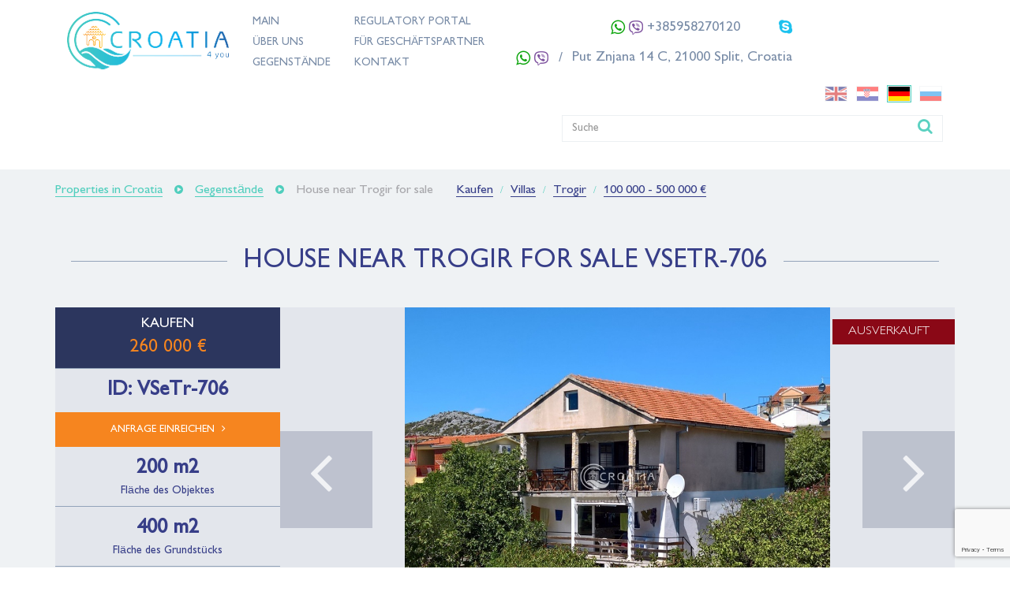

--- FILE ---
content_type: text/html; charset=utf-8
request_url: https://croatia4you.company/de/item/house-near-trogir-for-sale-706
body_size: 7916
content:
<!DOCTYPE html>
<html>
<head lang="de">
	<meta charset="UTF-8">
	<meta name="viewport" content="width=device-width, initial-scale=1.0, maximum-scale=1.0, user-scalable=no">
	<title>House near Trogir for sale VSeTr-706 | Immobilien in Kroatien</title>
	<meta name="description" content="" />
			<link rel="alternate" hreflang="en" href="https://croatia4you.company/en/item/house-near-trogir-for-sale-706" />
	<link rel="alternate" hreflang="hr" href="https://croatia4you.company/hr/item/house-near-trogir-for-sale-706" />
	<link rel="alternate" hreflang="de" href="https://croatia4you.company/de/item/house-near-trogir-for-sale-706" />
	<link rel="alternate" hreflang="ru" href="https://croatia4you.company/ru/item/house-near-trogir-for-sale-706" />
	<!--bootstrap css -->
	<link rel="stylesheet" href="/assets/js/libs/bootstrap/bootstrap.min.css"/>
	<!--font-->
	<link rel="stylesheet" href="/assets/fonts/font.css"/>
	<link rel="stylesheet" href="/assets/fonts/font-awesome/font-awesome.min.css"/>
	<link rel="stylesheet" href="/assets/fonts/cusmize-font/font-2.css"/>
	<link href='https://fonts.googleapis.com/css?family=PT+Serif:400,700&subset=latin,cyrillic' rel='stylesheet' type='text/css'>
	<link href="/assets/css/croatia.css?1519384107" media="screen" rel="stylesheet" type="text/css" />
	<link rel="stylesheet" href="/assets/css/realty.css"/>

	<link rel="stylesheet" href="/assets/fonts/font-awesome/font-awesome.min.css"/>

	<!-- Google Tag Manager -->
	<script>(function(w,d,s,l,i){w[l]=w[l]||[];w[l].push({'gtm.start':
	new Date().getTime(),event:'gtm.js'});var f=d.getElementsByTagName(s)[0],
	j=d.createElement(s),dl=l!='dataLayer'?'&l='+l:'';j.async=true;j.src=
	'https://www.googletagmanager.com/gtm.js?id='+i+dl;f.parentNode.insertBefore(j,f);
	})(window,document,'script','dataLayer','GTM-K72TSMZ');</script>
	<!-- End Google Tag Manager -->
</head>

<body>
	<!-- Google Tag Manager (noscript) -->
	<noscript><iframe src="https://www.googletagmanager.com/ns.html?id=GTM-K72TSMZ"
	height="0" width="0" style="display:none;visibility:hidden"></iframe></noscript>
	<!-- End Google Tag Manager (noscript) -->
	<div class="page">
		<header>
  <div class="container">
    <nav class="navbar">
      <div class="navbar-header">
        <button type="button" class="navbar-toggle collapsed" data-toggle="collapse" data-target="#main-menu" aria-expanded="false">
          <span class="sr-only">Toggle navigation</span>
          <span class="icon-bar"></span>
          <span class="icon-bar"></span>
          <span class="icon-bar"></span>
        </button>
        <a id="top-search" href="" class="visible-xs"><i class="fa fa-search"></i></a>
        <a class="navbar-brand" href="/de">
          <img src="/assets/img/logo-footer.png" alt="Immobilien in Kroatien"/>
        </a>
      </div>

      <div id="top-search-wrap" class="visible-xs">
        <form action="/de/shops/search" method="get">
        <i id="top-search-close">×</i>
        <div class="input-group">
          <span class="input-group-btn"><button class="btn btn-default" type="button"><i class="fa fa-search"></i></button></span>
          <input type="text" name="q" class="form-control" placeholder="Suche">
        </div>
        </form>
      </div>

      <div class="collapse navbar-collapse" id="main-menu">
        <div class="block-menu">
          <ul class="nav navbar-nav navbar-link">
            <li><a href="/de">Main</a></li>
            <li><a href="/de/page/about-us">Über uns</a></li>
            <li><a href="/de/objects">Gegenstände</a></li>
          </ul>
          <ul class="nav navbar-nav navbar-link">
            <li><a href="/de/section/legislation">Regulatory Portal</a></li>
            <li><a href="/de/page/for-partners">Für Geschäftspartner</a></li>
            <li><a href="/de/contacts">Kontakt</a></li>
          </ul>
        </div>
        <div class="clearfix visible-sm"></div>
        <div class="block-menu">
          <ul class="nav navbar-nav navbar-phone">
            <li><a href="#"><i class="fa fa-skype"></i> </a></li>
            <li><a href="#" class="padd-right"><i class="fa fa-whatsapp"></i> <img src="/assets/img/icon-viber-2.png" alt="icon viber" width="18"/> +385958270120</a></li>
          </ul>
          <ul class="nav navbar-nav navbar-phone">
            <li><a href="#">Put Znjana 14 C, 21000 Split, Croatia</a></li>
            <li class="separator"><a href="#"><i class="fa fa-whatsapp"></i> <img src="/assets/img/icon-viber-2.png" alt="icon viber" width="18"/> </a></li>
          </ul>
        </div>
        <div class="block-menu pull-right-md">
          <div class="language">
            <ul>
	<li><a href="/en/item/house-near-trogir-for-sale-706" class=""><img src="/assets/img/lang-en.png" alt="English"/></a></li>
	<li><a href="/hr/item/house-near-trogir-for-sale-706" class=""><img src="/assets/img/lang-hr.png" alt="Croatian"/></a></li>
	<li><a href="/de/item/house-near-trogir-for-sale-706" class="active"><img src="/assets/img/lang-de.png" alt="Deutchland"/></a></li>
	<li><a href="/ru/item/house-near-trogir-for-sale-706" class=""><img src="/assets/img/lang-ru.png" alt="Русский"/></a></li>
</ul>

            <form action="/de/shops/search" method="get">
              <div class="input-group hidden-xs">
                <input type="text" class="form-control" name="q" placeholder="Suche">
                <span class="input-group-btn"><button class="btn btn-default" type="submit"><i class="fa fa-search"></i></button></span>
              </div>
            </form>
            
          </div>
        </div>
      </div>
    </nav>
  </div>
</header>
		<main>
			
<!--Page content-->
<div class="grey-bg" itemscope="" itemtype="http://schema.org/Product">
  <div class="container">

    <div class="breadcrumb-box">
        <ol class="breadcrumb" itemscope="" itemtype="http://schema.org/BreadcrumbList">
            <li itemprop="itemListElement" itemscope="" itemtype="http://schema.org/ListItem">
                <a href="/de" itemprop="item"><span itemprop="name">Properties in Croatia</span> </a>
                <meta itemprop="position" content="1">
            </li>
            <li itemprop="itemListElement" itemscope="" itemtype="http://schema.org/ListItem">
                <a href="/de/objects" itemprop="item"><span itemprop="name">Gegenstände</span> </a>
                <meta itemprop="position" content="2">
            </li>
            <li itemprop="itemListElement" itemscope="" itemtype="http://schema.org/ListItem" class="active">
                <span itemprop="name">House near Trogir for sale</span>
                <meta itemprop="position" content="3">
            </li>
        </ol>
      
        <ul class="breadcrumb bread-filter" itemscope="" itemtype="http://schema.org/BreadcrumbList">
            <li itemprop="itemListElement" itemscope="" itemtype="http://schema.org/ListItem">
                <a href="/de/objects/sale" itemprop="item"><span itemprop="name">Kaufen</span> </a>
                <meta itemprop="position" content="1">
            </li>
            <li itemprop="itemListElement" itemscope="" itemtype="http://schema.org/ListItem">
                <a href="/de/objects/villas" itemprop="item"><span itemprop="name">Villas</span> </a>
                <meta itemprop="position" content="2">
            </li>
            <li itemprop="itemListElement" itemscope="" itemtype="http://schema.org/ListItem">
                <a href="/de/objects/trogir" itemprop="item"><span itemprop="name">Trogir</span> </a>
                <meta itemprop="position" content="3">
            </li>
            <li itemprop="itemListElement" itemscope="" itemtype="http://schema.org/ListItem">
                <a href="/de/objects/100-000-500-000-euro" itemprop="item"><span itemprop="name">100 000 - 500 000 €</span> </a>
                <meta itemprop="position" content="4">
            </li>
        </ul>
    </div>

    <h1><span>House near Trogir for sale VSeTr-706</span></h1>
    <meta itemprop="name" content="House near Trogir for sale">


    <section class="object-image clearfix">
      <div class="col-md-12 no-padd">
        <div class="object-bg clearfix">
          <div class="info-object col-md-3 col-sm-4 no-padd">
            <ul class="dark-box" itemprop="offers" itemscope itemtype="http://schema.org/Offer">
              <meta itemprop="priceCurrency" content="EUR">
              <li>
                <span class="text-uppercase">Kaufen</span>
                <span class="price font-24">260 000  €</span>
              </li>
                <meta itemprop="price" content="260000.0">
            </ul>
            <ul class="light-box"><li><span class="units">ID: VSeTr-706</span></li></ul>
            <a href="#formbox" class="btn btn-application">Anfrage einreichen <i class="fa fa-angle-right"></i></a>
            <ul class="light-box">
                <li>
                  <span class="units">200 m2</span>
                  <span>Fläche des Objektes</span>
                </li>
                <li>
                  <span class="units">400 m2</span>
                  <span>Fläche des Grundstücks</span>
                </li>
                <li>
                  <span class="units">50 m</span>
                  <span>Entfernung vom Meer</span>
                </li>
            </ul>
          </div>
          <div class="col-md-9 col-sm-8 no-padd">
            <div class="carousel-block">
              <div class="badges">
<span class="sold">Ausverkauft</span>              </div>
              <div id="object-carousel" class="owl-carousel owl-theme">
                <div class="item">
                  <img src="/system/0013/9314/Ku_a1.jpg" itemprop="image" alt="House near Trogir for sale" class="img-responsive"/>
                </div>
                <div class="item">
                  <img src="/system/0007/8994/ku_a_3.jpg" itemprop="image" alt="House near Trogir for sale" class="img-responsive"/>
                </div>
                <div class="item">
                  <img src="/system/0007/8674/pogled-150220171018304115.jpg" itemprop="image" alt="House near Trogir for sale" class="img-responsive"/>
                </div>
                <div class="item">
                  <img src="/system/0007/8669/parking-140220171154214338.jpg" itemprop="image" alt="House near Trogir for sale" class="img-responsive"/>
                </div>
                <div class="item">
                  <img src="/system/0007/8654/jug2-140220171152545059.jpg" itemprop="image" alt="House near Trogir for sale" class="img-responsive"/>
                </div>
                <div class="item">
                  <img src="/system/0007/8679/terasa-150220171025220453.jpg" itemprop="image" alt="House near Trogir for sale" class="img-responsive"/>
                </div>
                <div class="item">
                  <img src="/system/0007/9014/kuhinja.jpg" itemprop="image" alt="House near Trogir for sale" class="img-responsive"/>
                </div>
                <div class="item">
                  <img src="/system/0007/8974/dnevni_2.jpg" itemprop="image" alt="House near Trogir for sale" class="img-responsive"/>
                </div>
                <div class="item">
                  <img src="/system/0007/9049/Prizem.jpg" itemprop="image" alt="House near Trogir for sale" class="img-responsive"/>
                </div>
                <div class="item">
                  <img src="/system/0007/8684/Ulaz-140220171153243447.jpg" itemprop="image" alt="House near Trogir for sale" class="img-responsive"/>
                </div>
                <div class="item">
                  <img src="/system/0007/9039/pla_a.jpg" itemprop="image" alt="House near Trogir for sale" class="img-responsive"/>
                </div>
                <div class="item">
                  <img src="/system/0007/9044/pogled.jpg" itemprop="image" alt="House near Trogir for sale" class="img-responsive"/>
                </div>
                <div class="item">
                  <img src="/system/0013/9259/dne2.jpg" itemprop="image" alt="House near Trogir for sale" class="img-responsive"/>
                </div>
                <div class="item">
                  <img src="/system/0013/9264/dne5.jpg" itemprop="image" alt="House near Trogir for sale" class="img-responsive"/>
                </div>
                <div class="item">
                  <img src="/system/0013/9269/dnevna.jpg" itemprop="image" alt="House near Trogir for sale" class="img-responsive"/>
                </div>
                <div class="item">
                  <img src="/system/0013/9274/dnevna3.jpg" itemprop="image" alt="House near Trogir for sale" class="img-responsive"/>
                </div>
                <div class="item">
                  <img src="/system/0013/9284/dnevni.jpg" itemprop="image" alt="House near Trogir for sale" class="img-responsive"/>
                </div>
                <div class="item">
                  <img src="/system/0013/9289/dvor.jpg" itemprop="image" alt="House near Trogir for sale" class="img-responsive"/>
                </div>
                <div class="item">
                  <img src="/system/0013/9294/hodnik.jpg" itemprop="image" alt="House near Trogir for sale" class="img-responsive"/>
                </div>
                <div class="item">
                  <img src="/system/0013/9299/hodnik2.jpg" itemprop="image" alt="House near Trogir for sale" class="img-responsive"/>
                </div>
                <div class="item">
                  <img src="/system/0013/9304/ku_a_3.jpg" itemprop="image" alt="House near Trogir for sale" class="img-responsive"/>
                </div>
                <div class="item">
                  <img src="/system/0013/9309/ku_a_4.jpg" itemprop="image" alt="House near Trogir for sale" class="img-responsive"/>
                </div>
                <div class="item">
                  <img src="/system/0013/9319/ku_a2.jpg" itemprop="image" alt="House near Trogir for sale" class="img-responsive"/>
                </div>
                <div class="item">
                  <img src="/system/0013/9324/kuhinja.jpg" itemprop="image" alt="House near Trogir for sale" class="img-responsive"/>
                </div>
                <div class="item">
                  <img src="/system/0013/9329/kuhinja2.jpg" itemprop="image" alt="House near Trogir for sale" class="img-responsive"/>
                </div>
                <div class="item">
                  <img src="/system/0013/9334/kuhinja3.jpg" itemprop="image" alt="House near Trogir for sale" class="img-responsive"/>
                </div>
                <div class="item">
                  <img src="/system/0013/9339/sobica3.jpg" itemprop="image" alt="House near Trogir for sale" class="img-responsive"/>
                </div>
                <div class="item">
                  <img src="/system/0013/9344/spavaca.jpg" itemprop="image" alt="House near Trogir for sale" class="img-responsive"/>
                </div>
                <div class="item">
                  <img src="/system/0013/9349/staza.jpg" itemprop="image" alt="House near Trogir for sale" class="img-responsive"/>
                </div>
                <div class="item">
                  <img src="/system/0013/9354/terasa.jpg" itemprop="image" alt="House near Trogir for sale" class="img-responsive"/>
                </div>
                <div class="item">
                  <img src="/system/0013/9369/vranjica.jpg" itemprop="image" alt="House near Trogir for sale" class="img-responsive"/>
                </div>
              </div>
            </div>
          </div>
        </div>
      </div>
      <div class="col-md-12 col-sm-12 no-padd-sm no-padd-xs no-padd hidden-xs">
        <div class="mini-preview clearfix">
          <div class="col-md-1 col-sm-4 no-padd-xs preview-img">
            <img src="/system/0013/9314/Ku_a1_small.jpg" alt="House near Trogir for sale" class="img-responsive"/>
          </div>
          <div class="col-md-1 col-sm-4 no-padd-xs preview-img">
            <img src="/system/0007/8994/ku_a_3_small.jpg" alt="House near Trogir for sale" class="img-responsive"/>
          </div>
          <div class="col-md-1 col-sm-4 no-padd-xs preview-img">
            <img src="/system/0007/8674/pogled-150220171018304115_small.jpg" alt="House near Trogir for sale" class="img-responsive"/>
          </div>
          <div class="col-md-1 col-sm-4 no-padd-xs preview-img">
            <img src="/system/0007/8669/parking-140220171154214338_small.jpg" alt="House near Trogir for sale" class="img-responsive"/>
          </div>
          <div class="col-md-1 col-sm-4 no-padd-xs preview-img">
            <img src="/system/0007/8654/jug2-140220171152545059_small.jpg" alt="House near Trogir for sale" class="img-responsive"/>
          </div>
          <div class="col-md-1 col-sm-4 no-padd-xs preview-img">
            <img src="/system/0007/8679/terasa-150220171025220453_small.jpg" alt="House near Trogir for sale" class="img-responsive"/>
          </div>
          <div class="col-md-1 col-sm-4 no-padd-xs preview-img">
            <img src="/system/0007/9014/kuhinja_small.jpg" alt="House near Trogir for sale" class="img-responsive"/>
          </div>
          <div class="col-md-1 col-sm-4 no-padd-xs preview-img">
            <img src="/system/0007/8974/dnevni_2_small.jpg" alt="House near Trogir for sale" class="img-responsive"/>
          </div>
          <div class="col-md-1 col-sm-4 no-padd-xs preview-img">
            <img src="/system/0007/9049/Prizem_small.jpg" alt="House near Trogir for sale" class="img-responsive"/>
          </div>
          <div class="col-md-1 col-sm-4 no-padd-xs preview-img">
            <img src="/system/0007/8684/Ulaz-140220171153243447_small.jpg" alt="House near Trogir for sale" class="img-responsive"/>
          </div>
          <div class="col-md-1 col-sm-4 no-padd-xs preview-img">
            <img src="/system/0007/9039/pla_a_small.jpg" alt="House near Trogir for sale" class="img-responsive"/>
          </div>
          <div class="col-md-1 col-sm-4 no-padd-xs preview-img">
            <img src="/system/0007/9044/pogled_small.jpg" alt="House near Trogir for sale" class="img-responsive"/>
          </div>
          <div class="col-md-1 col-sm-4 no-padd-xs preview-img">
            <img src="/system/0013/9259/dne2_small.jpg" alt="House near Trogir for sale" class="img-responsive"/>
          </div>
          <div class="col-md-1 col-sm-4 no-padd-xs preview-img">
            <img src="/system/0013/9264/dne5_small.jpg" alt="House near Trogir for sale" class="img-responsive"/>
          </div>
          <div class="col-md-1 col-sm-4 no-padd-xs preview-img">
            <img src="/system/0013/9269/dnevna_small.jpg" alt="House near Trogir for sale" class="img-responsive"/>
          </div>
          <div class="col-md-1 col-sm-4 no-padd-xs preview-img">
            <img src="/system/0013/9274/dnevna3_small.jpg" alt="House near Trogir for sale" class="img-responsive"/>
          </div>
          <div class="col-md-1 col-sm-4 no-padd-xs preview-img">
            <img src="/system/0013/9284/dnevni_small.jpg" alt="House near Trogir for sale" class="img-responsive"/>
          </div>
          <div class="col-md-1 col-sm-4 no-padd-xs preview-img">
            <img src="/system/0013/9289/dvor_small.jpg" alt="House near Trogir for sale" class="img-responsive"/>
          </div>
          <div class="col-md-1 col-sm-4 no-padd-xs preview-img">
            <img src="/system/0013/9294/hodnik_small.jpg" alt="House near Trogir for sale" class="img-responsive"/>
          </div>
          <div class="col-md-1 col-sm-4 no-padd-xs preview-img">
            <img src="/system/0013/9299/hodnik2_small.jpg" alt="House near Trogir for sale" class="img-responsive"/>
          </div>
          <div class="col-md-1 col-sm-4 no-padd-xs preview-img">
            <img src="/system/0013/9304/ku_a_3_small.jpg" alt="House near Trogir for sale" class="img-responsive"/>
          </div>
          <div class="col-md-1 col-sm-4 no-padd-xs preview-img">
            <img src="/system/0013/9309/ku_a_4_small.jpg" alt="House near Trogir for sale" class="img-responsive"/>
          </div>
          <div class="col-md-1 col-sm-4 no-padd-xs preview-img">
            <img src="/system/0013/9319/ku_a2_small.jpg" alt="House near Trogir for sale" class="img-responsive"/>
          </div>
          <div class="col-md-1 col-sm-4 no-padd-xs preview-img">
            <img src="/system/0013/9324/kuhinja_small.jpg" alt="House near Trogir for sale" class="img-responsive"/>
          </div>
          <div class="col-md-1 col-sm-4 no-padd-xs preview-img">
            <img src="/system/0013/9329/kuhinja2_small.jpg" alt="House near Trogir for sale" class="img-responsive"/>
          </div>
          <div class="col-md-1 col-sm-4 no-padd-xs preview-img">
            <img src="/system/0013/9334/kuhinja3_small.jpg" alt="House near Trogir for sale" class="img-responsive"/>
          </div>
          <div class="col-md-1 col-sm-4 no-padd-xs preview-img">
            <img src="/system/0013/9339/sobica3_small.jpg" alt="House near Trogir for sale" class="img-responsive"/>
          </div>
          <div class="col-md-1 col-sm-4 no-padd-xs preview-img">
            <img src="/system/0013/9344/spavaca_small.jpg" alt="House near Trogir for sale" class="img-responsive"/>
          </div>
          <div class="col-md-1 col-sm-4 no-padd-xs preview-img">
            <img src="/system/0013/9349/staza_small.jpg" alt="House near Trogir for sale" class="img-responsive"/>
          </div>
          <div class="col-md-1 col-sm-4 no-padd-xs preview-img">
            <img src="/system/0013/9354/terasa_small.jpg" alt="House near Trogir for sale" class="img-responsive"/>
          </div>
          <div class="col-md-1 col-sm-4 no-padd-xs preview-img">
            <img src="/system/0013/9369/vranjica_small.jpg" alt="House near Trogir for sale" class="img-responsive"/>
          </div>
        </div>
      </div>
    </section>

    <section class="object-description clearfix">
      <div class="col-md-12 no-padd">
        <h2 class="title-section mini-title"><span>Eigenschaften</span></h2>
        <div class="features-2 clearfix">
          <div class="column">
            <ul class="with-icons">
                <li>
                    <i class="fa fa-home" aria-hidden="true"></i>                    <span class="num"> 200 m2</span>
                </li>
                <li>
                    <i class="fa fa-expand" aria-hidden="true"></i>                    <span class="num"> 400 m2</span>
                </li>
                <li>
                    <i class="fa fa-car" aria-hidden="true"></i>                    <span class="num"> parking for 4 cars</span>
                </li>
                <li>
                    <i class="fa fa-location-arrow" aria-hidden="true"></i>                    <span class="num"> south west</span>
                </li>
                <li>
                    <i class="fa fa-home" aria-hidden="true"></i>                    <span class="num"> ground floor + 1st floor + attic</span>
                </li>
                <li>
                    <i class="fa fa-bed" aria-hidden="true"></i>
                    <span class="num"> 4</span>
                </li>
                <li>
                    <i class="fa fa-bath" aria-hidden="true"></i>                    <span class="num"> 2 bathrooms+2 WC</span>
                </li>
                <li>
                    <i class="fa fa-pool" aria-hidden="true"><img src="/assets/img/pool.png" /></i>                    <span class="num"> No</span>
                </li>
                <li>
                    <i class="fa fa-snowflake-o" aria-hidden="true"></i>                    <span class="num"> yes</span>
                </li>
                <li>
                    <i class="fa fa-television" aria-hidden="true"></i>                    <span class="num"> yes</span>
                </li>
                <li>
                    <i class="fa fa-eye" aria-hidden="true"></i>                    <span class="num"> yes</span>
                </li>
                <li>
                    <i class="fa fa-sea" aria-hidden="true"><img src="/assets/img/sea.png" /></i>                    <span class="num"> 50 m</span>
                </li>
            </ul>
            
          </div>
        </div>
      </div>
      <div class="clearfix big-spacer"></div>


      <div class="col-md-12 no-padd">
        <div class="description">
          <h4 class="pull-left">House near Trogir for sale</h4>
          <div class="numb pull-right">ID: VSeTr-706</div>
          <div class="clearfix"></div>
          <p><span style="font-size: medium; font-family: &quot;times new roman&quot;, times; color: #666699;">A well-built detached house is for sale on a plot of 400 m2, with a total living area of ​​200 m2. The house is in the third row, 50 m from the sea. Seget Vranjica is a small tourist resort located 5 km from Trogir and 8 km away from Split Airport.</span></p>
<p><span style="font-size: medium; font-family: &quot;times new roman&quot;, times; color: #666699;">The house consists of ground floor, first floor and attic.</span></p>
<p><span style="font-size: medium; font-family: &quot;times new roman&quot;, times; color: #666699;">On the ground floor on the south side there is a large living room with a kitchen. The lodge is connected with a terrace overlooking the sea with large sliding doors. On the north side there are two bedrooms, a bathroom with a bathtub and WC. One bedroom has a separate entrance. On the 1st floor there is a kitchen, a bathroom with a shower and a toilet, a hallway and a bedroom. The living room and bedroom are on the south side with a terrace overlooking the sea.</span></p>
<p><span style="font-size: medium; font-family: &quot;times new roman&quot;, times; color: #666699;">The terraces are approximately 15 m2 each with a sea view. The compartments are separated by an external staircase where you can find storage. On the north side there is a barbecue and an outdoor shower and parking for 4 cars.</span></p>
<p><span style="font-size: medium; font-family: &quot;times new roman&quot;, times; color: #666699;">On the south side there is a garden with citrus trees, two figs, lemons, orange, grapefruit, mandarin, olives, olives, raspberries, pomegranate, rosemary and laurel. The street is blind there is an access road to the sea. There is a view of the sea and the islands of &Scaron;olta, Drvenik and Vis.</span></p>
<p><span style="font-size: medium; font-family: &quot;times new roman&quot;, times; color: #666699;">Price for sale is 260 000 euro.</span></p>
<p>&nbsp;</p>
        </div>
      </div>
    </section>

    <section class="consul-block clearfix">
      <div class="col-md-8 col-sm-12 no-padd">
        <h2 class="title-section mini-title"><span>kostenlose Beratung</span></h2>
        <div class="consult clearfix">
          <div class="col-sm-6">
            <div class="cell"><img src="/assets/img/anastasia.png" alt="avatar" class="img-circle"></div>
            <div class="cell cell-txt">
              <p class="name">Anastasia <br/>Petrićević</p>
              <p>Director</p>
              <div class="flags-lang">
                <ul>
                  <li><img src="/assets/img/lang-2.png" alt="language"/></li>
                  <li><img src="/assets/img/lang-3.png" alt="language"/></li>
                </ul>
              </div>
              <div class="clearfix">
              <p>Tel: +385958270120</p>
              </div>
            </div>
          </div>
        </div>
        <a name="formbox"/>
        <div class="form-box clearfix">
          <form action="/de/shops/send_request" id="checkout-form" method="post">
            <div class="g-recaptcha" data-sitekey="6LdFs4wUAAAAAFbNX3soIqHxDpDjzoPJ6RLSSTjD" data-callback="recaptchaCallback" data-size="invisible"></div>
            <input id="product_id" name="product_id" type="hidden" value="706" />
            <div class="col-sm-2"><span>Name:</span></div>
            <div class="col-sm-10">
              <div class="col-sm-6 no-padd-left no-padd-xs">
                <input type="text" class="form-control" name="name" />
              </div>
            </div>
            <div class="clearfix spacer"></div>
            <div class="col-sm-2"><span>E-mail/Telefon:</span></div>
            <div class="col-sm-10">
              <div class="col-sm-6 no-padd-left no-padd-xs">
                <input type="text" class="form-control email-control" placeholder="example@mail.com" name="email" />
              </div>
              <div class="clearfix spacer visible-xs"></div>
              <div class="col-sm-6 no-padd-right no-padd-xs">
                <input type="text" class="form-control phone-control" placeholder="+7 495 000 00 00" name="phone" />
              </div>
            </div>
            <div class="clearfix spacer"></div>
            <div class="col-sm-2"><span>Meldung:</span></div>
            <div class="col-sm-10">
              <textarea class="form-control" name="message" placeholder=""></textarea>
            </div>
            <div class="clearfix spacer"></div>
            <div class="col-sm-2"></div>
            <div class="col-sm-10">
              <div class="cell">
                <input class="btn btn-orange" id="submitBtn" name="commit" type="submit" value="Senden" />
              </div>
              <div class="cell">
                <span class="note">Unser Manager wird Sie so bald wie möglich Kontakt</span>
              </div>
            </div>
          </form>
        </div>
      </div>
      <div class="col-md-4 col-sm-12 no-padd-right no-padd-sm no-padd-xs">
        <div class="benefits clearfix">
          <div class="cell-header"><h4>Vorteile</h4></div>
          <div class="cell-header text-right">
            <img src="/assets/img/logo_inner.png" alt="Immobilien in Kroatien" class="logo-inner" width="127"/>
          </div>
          <div class="clearfix"></div>
          <ul>
            <li>
              <a href="/de/objects">
                <div class="cell cell-icon"><i class="fa fa-home"></i></div>
                <div class="cell"><span>5000 Objekte in Kroatien</span></div>
              </a>
            </li>
            <li>
              <a href="/de/page/free-selection-of-objects-and-consultations">
                <div class="cell cell-icon"><i class="fa fa-commenting"></i></div>
                <div class="cell"><span>Gebührenfreie Auswahl von Objekten und Konsultationen</span></div>
              </a>
            </li>
            <li>
              <a href="/de/page/verification-document">
                <div class="cell cell-icon"><i class="fa fa-search"></i></div>
                <div class="cell"><span>Prüfung von Objekten</span></div>
              </a>
            </li>
            <li>
              <a href="/de/page/help-in-company-registration">
                <div class="cell cell-icon"><i class="fa fa-info"></i></div>
                <div class="cell"><span>Hilfe bei der Gründung der Firma</span></div>
              </a>
            </li>
            <li>
              <a href="/de/page/translation-services">
                <div class="cell cell-icon"><i class="fa fa-pencil"></i></div>
                <div class="cell"><span>Übersetzungsdienstleistungen</span></div>
              </a>
            </li>
            <li>
              <a href="/de/page/assistance-in-legal-registration-of-the-transaction">
                <div class="cell cell-icon"><i class="fa fa-thumbs-o-up"></i></div>
                <div class="cell"><span>Unterstützung bei der amtlichen Eintragung des Geschäfts</span></div>
              </a>
            </li>
            <li>
              <a href="/de/page/notary-and-legal-services">
                <div class="cell cell-icon"><i class="fa fa-balance-scale"></i></div>
                <div class="cell"><span>Notarielle und rechtliche Dienstleistungen </span></div>
              </a>
            </li>
            <li>
              <a href="/de/page/management-of-your-property-in-croatia">
                <div class="cell cell-icon"><i class="fa fa-key"></i></div>
                <div class="cell"><span>Verwaltung Ihrer Immobilien in Kroatien</span></div>
              </a>
            </li>
            <li>
              <a href="/de/page/building">
                <div class="cell cell-icon"><i class="fa fa-gavel"></i></div>
                <div class="cell"><span>Bau</span></div>
              </a>
            </li>
            <li>
              <a href="/de/page/assistance-in-obtaining-a-residence-permit">
                <div class="cell cell-icon"><i class="fa fa-map-marker"></i></div>
                <div class="cell"><span>Hilfe bei der Beantragung einer Aufenthaltsgenehmigung</span></div>
              </a>
            </li>
          </ul>
        </div>
      </div>
    </section>

  </div>
</div>
<!--End page content-->
		</main>
		<div class="sticky-btns"><span id="scrollTop-btn"><i class="fa fa-chevron-up"></i></span></div>
		<footer>
  <div class="container">
    <div class="row">
      <div class="col-md-3 col-sm-6 no-padd-md">
        <div class="address">
          <div class="box"><img src="/assets/img/logo-footer.png" alt="Immobilien in Kroatien"/></div>
          <div class="box clearfix">
            <div class="contact-info pull-left">
              
            </div>
            <div class="logo-box pull-left">
                <span class="text-id">
                    ID: HR-AB-21-060313357<br/>
                    OIB: 62877031588<br/>
                    PDV: HR62877031588<br/>
                </span>
                <a href="http://www.hgk.hr" rel="nofollow" class="logo-hgk">
                    <img src="/assets/img/logo-hgk.png" alt="hgk" width="115"/>
                </a>
            </div>
          </div>
          <p><a href="/de/page/website-terms-of-use">Website Nutzungsbedingungen</a></p>
        </div>
      </div>
      <div class="col-md-3 col-sm-6 hidden-xs no-padd">
        <div class="map-menu">
          <p>Sitemap</p>
          <ul>
            <li><a href="/de">Main</a></li>
            <li><a href="/de/page/about-us">Über uns</a></li>
            <li><a href="/de/objects">Gegenstände</a></li>
            <li><a href="/de/section/legislation">Regulatory Portal</a></li>
            <li><a href="/de/page/for-partners">Für Geschäftspartner</a></li>
            <li><a href="/de/contacts">Kontakt</a></li>
          </ul>
        </div>
      </div>
      <div class="clearfix big-spacer visible-sm"></div>
      <div class="col-md-3 col-sm-6 no-padd-left-md no-padd-left-lg">
        <div class="our-directions">
          <p>unsere Schwerpunkte</p>
          <ul>
            <li><a href="https://croatia4you.company/de" rel="nofollow" title="Immobilien in Kroatien"><i class="icon icon-shape-23"></i>Immobilien in Kroatien</a></li>
            <li><a href="https://yachts4you.co/de" rel="nofollow" title="Vermietung und Verkauf von Yachten"><i class="icon icon-shape-20"></i>Vermietung und Verkauf von Yachten</a></li>
            <li><a href="https://croatia4you.holiday/de" rel="nofollow" title="Tourismus und Feiern"><i class="icon icon-shape-22"></i>Tourismus und Feiern</a></li>
          </ul>
        </div>
      </div>
      <div class="col-md-3 col-sm-6 no-padd-right">
        <div class="social">
          <p>Soziale Netzwerke</p>
          <ul>
	<li><a href="" rel="nofollow" target="_blank"><i class="fa fa-facebook-square"></i></a></li>
	<li><a href="" rel="nofollow" target="_blank"><i class="fa fa-twitter-square"></i></a></li>
	<li><a href="" rel="nofollow" target="_blank"><i class="fa fa-google-plus-square"></i></a></li>
	<li><a href="" rel="nofollow" target="_blank"><i class="fa fa-instagram"></i></a></li>
	<li><a href="" rel="nofollow" target="_blank"><i class="fa fa-youtube-square"></i></a></li>
</ul>
        </div>
      </div>
      <div class="clearfix"></div>
      <div class="footer-bottom clearfix">
<div class="col-sm-6 no-padd-md">
</div>
<div class="col-sm-6">
  <div class="development">
    <div class="inner">
      <span>Entwickelt von</span>
      <span class="logo logo-wizardry"><img src="/assets/img/logo-wizardry.png" alt="wizardry" width="61"/></span>
    </div>
    <div class="separatop">/</div>
    <div class="inner">
      <span>Design by</span>
      <span class="logo"><img src="/assets/img/logo-awebia.png" alt="awebia" width="28"/></span>
    </div>
  </div>
  <div class="copyright">&copy; Croatia for you. 2015-2026</div>
</div>
</div>

    </div>
  </div>
</footer>
	</div>
	

<!-- Jquery -->
<script src="/assets/js/libs/jquery.min.js" type="text/javascript"></script>
<!-- Bootstrap Jquery -->
<script src="/assets/js/libs/bootstrap/bootstrap.min.js" type="text/javascript"></script>
<!-- Custom js file -->
<script src="https://maps.googleapis.com/maps/api/js?v=3.exp"></script>
<script src="/assets/js/libs/owl-carousel/owl.carousel.min.js" type="text/javascript"></script>
<script src="/assets/js/libs/select-js/jquery-ui.js" type="text/javascript"></script>
<script src="/assets/js/libs/select-js/jquery.selectBoxIt.min.js" type="text/javascript"></script>
<script src="/assets/js/libs/form-styler/jquery.formstyler.min.js" type="text/javascript"></script>
<script src="/assets/js/libs/mmenu/jquery.mmenu.min.all.js" type="text/javascript"></script>
<script src="/assets/js/libs/js-range/jquery.range.js" type="text/javascript"></script>
<script src="/assets/js/libs/fancybox/jquery.fancybox.pack.js" type="text/javascript"></script>
<script src="/assets/js/libs/fancybox/jquery.fancybox-thumbs.js" type="text/javascript"></script>
<script src="/assets/js/libs/responsive-pagination/responsive-paginate.js" type="text/javascript"></script>
<script src="/assets/js/custom.js" type="text/javascript"></script>

<script src="https://www.google.com/recaptcha/api.js" async defer></script>
<script>
    function recaptchaCallback() {
        $("#checkout-form").submit();
    };

    $('#submitBtn').click(function(){
        if($(this).hasClass('disabled')){
        } else {
            grecaptcha.execute();
        }
        return false;
    });
</script>





<script type="text/javascript">
/* <![CDATA[ */
var google_conversion_id = 925741662;
var google_custom_params = window.google_tag_params;
var google_remarketing_only = true;
/* ]]> */
</script>
<script type="text/javascript" src="//www.googleadservices.com/pagead/conversion.js">
</script>
<noscript>
<div style="display:inline;">
<img height="1" width="1" style="border-style:none;" alt="" src="//googleads.g.doubleclick.net/pagead/viewthroughconversion/925741662/?value=0&amp;guid=ON&amp;script=0"/>
</div>
</noscript>

<!-- Chatra {literal} -->
<script>
    ChatraID = 'o9HMF6FFNmLHqohxa';
    (function(d, w, c) {
        var n = d.getElementsByTagName('script')[0],
            s = d.createElement('script');
        w[c] = w[c] || function() {
            (w[c].q = w[c].q || []).push(arguments);
        };
        s.async = true;
        s.src = (d.location.protocol === 'https:' ? 'https:': 'http:')
            + '//call.chatra.io/chatra.js';
        n.parentNode.insertBefore(s, n);
    })(document, window, 'Chatra');
</script>
<!-- /Chatra {/literal} -->


<script type="application/ld+json">
{
	"@context" : "http://schema.org", 
	"@type" : "Organization", 
	"name" : "Properties in Croatia",
	"address": {
		"@type": "PostalAddress",
		"addressLocality": "Kyiv, Ukraine",
		"streetAddress": ""
	},
	"email": "",
	"telephone": "",
	"url" : "http://croatia4you.company", 
	"logo" : "http://croatia4you.company/assets/img/logo-footer.png",
	"sameAs" : [
		"",
		"",
		"",
		"",
		""
	] 
}
</script>

<script type="application/ld+json">
{
	"@context": "http://schema.org",
	"@type": "WebSite",
	"name" : "Properties in Croatia",
	"url" : "http://croatia4you.company", 
	"potentialAction": {
		"@type": "SearchAction",
		"target": "http://croatia4you.company/de/shops/search?q={search_term_string}",
		"query-input": "required name=search_term_string"
	}
}
</script>
</body>
</html>

--- FILE ---
content_type: text/html; charset=utf-8
request_url: https://www.google.com/recaptcha/api2/anchor?ar=1&k=6LdFs4wUAAAAAFbNX3soIqHxDpDjzoPJ6RLSSTjD&co=aHR0cHM6Ly9jcm9hdGlhNHlvdS5jb21wYW55OjQ0Mw..&hl=en&v=PoyoqOPhxBO7pBk68S4YbpHZ&size=invisible&anchor-ms=20000&execute-ms=30000&cb=4i0jh2scsfwz
body_size: 49506
content:
<!DOCTYPE HTML><html dir="ltr" lang="en"><head><meta http-equiv="Content-Type" content="text/html; charset=UTF-8">
<meta http-equiv="X-UA-Compatible" content="IE=edge">
<title>reCAPTCHA</title>
<style type="text/css">
/* cyrillic-ext */
@font-face {
  font-family: 'Roboto';
  font-style: normal;
  font-weight: 400;
  font-stretch: 100%;
  src: url(//fonts.gstatic.com/s/roboto/v48/KFO7CnqEu92Fr1ME7kSn66aGLdTylUAMa3GUBHMdazTgWw.woff2) format('woff2');
  unicode-range: U+0460-052F, U+1C80-1C8A, U+20B4, U+2DE0-2DFF, U+A640-A69F, U+FE2E-FE2F;
}
/* cyrillic */
@font-face {
  font-family: 'Roboto';
  font-style: normal;
  font-weight: 400;
  font-stretch: 100%;
  src: url(//fonts.gstatic.com/s/roboto/v48/KFO7CnqEu92Fr1ME7kSn66aGLdTylUAMa3iUBHMdazTgWw.woff2) format('woff2');
  unicode-range: U+0301, U+0400-045F, U+0490-0491, U+04B0-04B1, U+2116;
}
/* greek-ext */
@font-face {
  font-family: 'Roboto';
  font-style: normal;
  font-weight: 400;
  font-stretch: 100%;
  src: url(//fonts.gstatic.com/s/roboto/v48/KFO7CnqEu92Fr1ME7kSn66aGLdTylUAMa3CUBHMdazTgWw.woff2) format('woff2');
  unicode-range: U+1F00-1FFF;
}
/* greek */
@font-face {
  font-family: 'Roboto';
  font-style: normal;
  font-weight: 400;
  font-stretch: 100%;
  src: url(//fonts.gstatic.com/s/roboto/v48/KFO7CnqEu92Fr1ME7kSn66aGLdTylUAMa3-UBHMdazTgWw.woff2) format('woff2');
  unicode-range: U+0370-0377, U+037A-037F, U+0384-038A, U+038C, U+038E-03A1, U+03A3-03FF;
}
/* math */
@font-face {
  font-family: 'Roboto';
  font-style: normal;
  font-weight: 400;
  font-stretch: 100%;
  src: url(//fonts.gstatic.com/s/roboto/v48/KFO7CnqEu92Fr1ME7kSn66aGLdTylUAMawCUBHMdazTgWw.woff2) format('woff2');
  unicode-range: U+0302-0303, U+0305, U+0307-0308, U+0310, U+0312, U+0315, U+031A, U+0326-0327, U+032C, U+032F-0330, U+0332-0333, U+0338, U+033A, U+0346, U+034D, U+0391-03A1, U+03A3-03A9, U+03B1-03C9, U+03D1, U+03D5-03D6, U+03F0-03F1, U+03F4-03F5, U+2016-2017, U+2034-2038, U+203C, U+2040, U+2043, U+2047, U+2050, U+2057, U+205F, U+2070-2071, U+2074-208E, U+2090-209C, U+20D0-20DC, U+20E1, U+20E5-20EF, U+2100-2112, U+2114-2115, U+2117-2121, U+2123-214F, U+2190, U+2192, U+2194-21AE, U+21B0-21E5, U+21F1-21F2, U+21F4-2211, U+2213-2214, U+2216-22FF, U+2308-230B, U+2310, U+2319, U+231C-2321, U+2336-237A, U+237C, U+2395, U+239B-23B7, U+23D0, U+23DC-23E1, U+2474-2475, U+25AF, U+25B3, U+25B7, U+25BD, U+25C1, U+25CA, U+25CC, U+25FB, U+266D-266F, U+27C0-27FF, U+2900-2AFF, U+2B0E-2B11, U+2B30-2B4C, U+2BFE, U+3030, U+FF5B, U+FF5D, U+1D400-1D7FF, U+1EE00-1EEFF;
}
/* symbols */
@font-face {
  font-family: 'Roboto';
  font-style: normal;
  font-weight: 400;
  font-stretch: 100%;
  src: url(//fonts.gstatic.com/s/roboto/v48/KFO7CnqEu92Fr1ME7kSn66aGLdTylUAMaxKUBHMdazTgWw.woff2) format('woff2');
  unicode-range: U+0001-000C, U+000E-001F, U+007F-009F, U+20DD-20E0, U+20E2-20E4, U+2150-218F, U+2190, U+2192, U+2194-2199, U+21AF, U+21E6-21F0, U+21F3, U+2218-2219, U+2299, U+22C4-22C6, U+2300-243F, U+2440-244A, U+2460-24FF, U+25A0-27BF, U+2800-28FF, U+2921-2922, U+2981, U+29BF, U+29EB, U+2B00-2BFF, U+4DC0-4DFF, U+FFF9-FFFB, U+10140-1018E, U+10190-1019C, U+101A0, U+101D0-101FD, U+102E0-102FB, U+10E60-10E7E, U+1D2C0-1D2D3, U+1D2E0-1D37F, U+1F000-1F0FF, U+1F100-1F1AD, U+1F1E6-1F1FF, U+1F30D-1F30F, U+1F315, U+1F31C, U+1F31E, U+1F320-1F32C, U+1F336, U+1F378, U+1F37D, U+1F382, U+1F393-1F39F, U+1F3A7-1F3A8, U+1F3AC-1F3AF, U+1F3C2, U+1F3C4-1F3C6, U+1F3CA-1F3CE, U+1F3D4-1F3E0, U+1F3ED, U+1F3F1-1F3F3, U+1F3F5-1F3F7, U+1F408, U+1F415, U+1F41F, U+1F426, U+1F43F, U+1F441-1F442, U+1F444, U+1F446-1F449, U+1F44C-1F44E, U+1F453, U+1F46A, U+1F47D, U+1F4A3, U+1F4B0, U+1F4B3, U+1F4B9, U+1F4BB, U+1F4BF, U+1F4C8-1F4CB, U+1F4D6, U+1F4DA, U+1F4DF, U+1F4E3-1F4E6, U+1F4EA-1F4ED, U+1F4F7, U+1F4F9-1F4FB, U+1F4FD-1F4FE, U+1F503, U+1F507-1F50B, U+1F50D, U+1F512-1F513, U+1F53E-1F54A, U+1F54F-1F5FA, U+1F610, U+1F650-1F67F, U+1F687, U+1F68D, U+1F691, U+1F694, U+1F698, U+1F6AD, U+1F6B2, U+1F6B9-1F6BA, U+1F6BC, U+1F6C6-1F6CF, U+1F6D3-1F6D7, U+1F6E0-1F6EA, U+1F6F0-1F6F3, U+1F6F7-1F6FC, U+1F700-1F7FF, U+1F800-1F80B, U+1F810-1F847, U+1F850-1F859, U+1F860-1F887, U+1F890-1F8AD, U+1F8B0-1F8BB, U+1F8C0-1F8C1, U+1F900-1F90B, U+1F93B, U+1F946, U+1F984, U+1F996, U+1F9E9, U+1FA00-1FA6F, U+1FA70-1FA7C, U+1FA80-1FA89, U+1FA8F-1FAC6, U+1FACE-1FADC, U+1FADF-1FAE9, U+1FAF0-1FAF8, U+1FB00-1FBFF;
}
/* vietnamese */
@font-face {
  font-family: 'Roboto';
  font-style: normal;
  font-weight: 400;
  font-stretch: 100%;
  src: url(//fonts.gstatic.com/s/roboto/v48/KFO7CnqEu92Fr1ME7kSn66aGLdTylUAMa3OUBHMdazTgWw.woff2) format('woff2');
  unicode-range: U+0102-0103, U+0110-0111, U+0128-0129, U+0168-0169, U+01A0-01A1, U+01AF-01B0, U+0300-0301, U+0303-0304, U+0308-0309, U+0323, U+0329, U+1EA0-1EF9, U+20AB;
}
/* latin-ext */
@font-face {
  font-family: 'Roboto';
  font-style: normal;
  font-weight: 400;
  font-stretch: 100%;
  src: url(//fonts.gstatic.com/s/roboto/v48/KFO7CnqEu92Fr1ME7kSn66aGLdTylUAMa3KUBHMdazTgWw.woff2) format('woff2');
  unicode-range: U+0100-02BA, U+02BD-02C5, U+02C7-02CC, U+02CE-02D7, U+02DD-02FF, U+0304, U+0308, U+0329, U+1D00-1DBF, U+1E00-1E9F, U+1EF2-1EFF, U+2020, U+20A0-20AB, U+20AD-20C0, U+2113, U+2C60-2C7F, U+A720-A7FF;
}
/* latin */
@font-face {
  font-family: 'Roboto';
  font-style: normal;
  font-weight: 400;
  font-stretch: 100%;
  src: url(//fonts.gstatic.com/s/roboto/v48/KFO7CnqEu92Fr1ME7kSn66aGLdTylUAMa3yUBHMdazQ.woff2) format('woff2');
  unicode-range: U+0000-00FF, U+0131, U+0152-0153, U+02BB-02BC, U+02C6, U+02DA, U+02DC, U+0304, U+0308, U+0329, U+2000-206F, U+20AC, U+2122, U+2191, U+2193, U+2212, U+2215, U+FEFF, U+FFFD;
}
/* cyrillic-ext */
@font-face {
  font-family: 'Roboto';
  font-style: normal;
  font-weight: 500;
  font-stretch: 100%;
  src: url(//fonts.gstatic.com/s/roboto/v48/KFO7CnqEu92Fr1ME7kSn66aGLdTylUAMa3GUBHMdazTgWw.woff2) format('woff2');
  unicode-range: U+0460-052F, U+1C80-1C8A, U+20B4, U+2DE0-2DFF, U+A640-A69F, U+FE2E-FE2F;
}
/* cyrillic */
@font-face {
  font-family: 'Roboto';
  font-style: normal;
  font-weight: 500;
  font-stretch: 100%;
  src: url(//fonts.gstatic.com/s/roboto/v48/KFO7CnqEu92Fr1ME7kSn66aGLdTylUAMa3iUBHMdazTgWw.woff2) format('woff2');
  unicode-range: U+0301, U+0400-045F, U+0490-0491, U+04B0-04B1, U+2116;
}
/* greek-ext */
@font-face {
  font-family: 'Roboto';
  font-style: normal;
  font-weight: 500;
  font-stretch: 100%;
  src: url(//fonts.gstatic.com/s/roboto/v48/KFO7CnqEu92Fr1ME7kSn66aGLdTylUAMa3CUBHMdazTgWw.woff2) format('woff2');
  unicode-range: U+1F00-1FFF;
}
/* greek */
@font-face {
  font-family: 'Roboto';
  font-style: normal;
  font-weight: 500;
  font-stretch: 100%;
  src: url(//fonts.gstatic.com/s/roboto/v48/KFO7CnqEu92Fr1ME7kSn66aGLdTylUAMa3-UBHMdazTgWw.woff2) format('woff2');
  unicode-range: U+0370-0377, U+037A-037F, U+0384-038A, U+038C, U+038E-03A1, U+03A3-03FF;
}
/* math */
@font-face {
  font-family: 'Roboto';
  font-style: normal;
  font-weight: 500;
  font-stretch: 100%;
  src: url(//fonts.gstatic.com/s/roboto/v48/KFO7CnqEu92Fr1ME7kSn66aGLdTylUAMawCUBHMdazTgWw.woff2) format('woff2');
  unicode-range: U+0302-0303, U+0305, U+0307-0308, U+0310, U+0312, U+0315, U+031A, U+0326-0327, U+032C, U+032F-0330, U+0332-0333, U+0338, U+033A, U+0346, U+034D, U+0391-03A1, U+03A3-03A9, U+03B1-03C9, U+03D1, U+03D5-03D6, U+03F0-03F1, U+03F4-03F5, U+2016-2017, U+2034-2038, U+203C, U+2040, U+2043, U+2047, U+2050, U+2057, U+205F, U+2070-2071, U+2074-208E, U+2090-209C, U+20D0-20DC, U+20E1, U+20E5-20EF, U+2100-2112, U+2114-2115, U+2117-2121, U+2123-214F, U+2190, U+2192, U+2194-21AE, U+21B0-21E5, U+21F1-21F2, U+21F4-2211, U+2213-2214, U+2216-22FF, U+2308-230B, U+2310, U+2319, U+231C-2321, U+2336-237A, U+237C, U+2395, U+239B-23B7, U+23D0, U+23DC-23E1, U+2474-2475, U+25AF, U+25B3, U+25B7, U+25BD, U+25C1, U+25CA, U+25CC, U+25FB, U+266D-266F, U+27C0-27FF, U+2900-2AFF, U+2B0E-2B11, U+2B30-2B4C, U+2BFE, U+3030, U+FF5B, U+FF5D, U+1D400-1D7FF, U+1EE00-1EEFF;
}
/* symbols */
@font-face {
  font-family: 'Roboto';
  font-style: normal;
  font-weight: 500;
  font-stretch: 100%;
  src: url(//fonts.gstatic.com/s/roboto/v48/KFO7CnqEu92Fr1ME7kSn66aGLdTylUAMaxKUBHMdazTgWw.woff2) format('woff2');
  unicode-range: U+0001-000C, U+000E-001F, U+007F-009F, U+20DD-20E0, U+20E2-20E4, U+2150-218F, U+2190, U+2192, U+2194-2199, U+21AF, U+21E6-21F0, U+21F3, U+2218-2219, U+2299, U+22C4-22C6, U+2300-243F, U+2440-244A, U+2460-24FF, U+25A0-27BF, U+2800-28FF, U+2921-2922, U+2981, U+29BF, U+29EB, U+2B00-2BFF, U+4DC0-4DFF, U+FFF9-FFFB, U+10140-1018E, U+10190-1019C, U+101A0, U+101D0-101FD, U+102E0-102FB, U+10E60-10E7E, U+1D2C0-1D2D3, U+1D2E0-1D37F, U+1F000-1F0FF, U+1F100-1F1AD, U+1F1E6-1F1FF, U+1F30D-1F30F, U+1F315, U+1F31C, U+1F31E, U+1F320-1F32C, U+1F336, U+1F378, U+1F37D, U+1F382, U+1F393-1F39F, U+1F3A7-1F3A8, U+1F3AC-1F3AF, U+1F3C2, U+1F3C4-1F3C6, U+1F3CA-1F3CE, U+1F3D4-1F3E0, U+1F3ED, U+1F3F1-1F3F3, U+1F3F5-1F3F7, U+1F408, U+1F415, U+1F41F, U+1F426, U+1F43F, U+1F441-1F442, U+1F444, U+1F446-1F449, U+1F44C-1F44E, U+1F453, U+1F46A, U+1F47D, U+1F4A3, U+1F4B0, U+1F4B3, U+1F4B9, U+1F4BB, U+1F4BF, U+1F4C8-1F4CB, U+1F4D6, U+1F4DA, U+1F4DF, U+1F4E3-1F4E6, U+1F4EA-1F4ED, U+1F4F7, U+1F4F9-1F4FB, U+1F4FD-1F4FE, U+1F503, U+1F507-1F50B, U+1F50D, U+1F512-1F513, U+1F53E-1F54A, U+1F54F-1F5FA, U+1F610, U+1F650-1F67F, U+1F687, U+1F68D, U+1F691, U+1F694, U+1F698, U+1F6AD, U+1F6B2, U+1F6B9-1F6BA, U+1F6BC, U+1F6C6-1F6CF, U+1F6D3-1F6D7, U+1F6E0-1F6EA, U+1F6F0-1F6F3, U+1F6F7-1F6FC, U+1F700-1F7FF, U+1F800-1F80B, U+1F810-1F847, U+1F850-1F859, U+1F860-1F887, U+1F890-1F8AD, U+1F8B0-1F8BB, U+1F8C0-1F8C1, U+1F900-1F90B, U+1F93B, U+1F946, U+1F984, U+1F996, U+1F9E9, U+1FA00-1FA6F, U+1FA70-1FA7C, U+1FA80-1FA89, U+1FA8F-1FAC6, U+1FACE-1FADC, U+1FADF-1FAE9, U+1FAF0-1FAF8, U+1FB00-1FBFF;
}
/* vietnamese */
@font-face {
  font-family: 'Roboto';
  font-style: normal;
  font-weight: 500;
  font-stretch: 100%;
  src: url(//fonts.gstatic.com/s/roboto/v48/KFO7CnqEu92Fr1ME7kSn66aGLdTylUAMa3OUBHMdazTgWw.woff2) format('woff2');
  unicode-range: U+0102-0103, U+0110-0111, U+0128-0129, U+0168-0169, U+01A0-01A1, U+01AF-01B0, U+0300-0301, U+0303-0304, U+0308-0309, U+0323, U+0329, U+1EA0-1EF9, U+20AB;
}
/* latin-ext */
@font-face {
  font-family: 'Roboto';
  font-style: normal;
  font-weight: 500;
  font-stretch: 100%;
  src: url(//fonts.gstatic.com/s/roboto/v48/KFO7CnqEu92Fr1ME7kSn66aGLdTylUAMa3KUBHMdazTgWw.woff2) format('woff2');
  unicode-range: U+0100-02BA, U+02BD-02C5, U+02C7-02CC, U+02CE-02D7, U+02DD-02FF, U+0304, U+0308, U+0329, U+1D00-1DBF, U+1E00-1E9F, U+1EF2-1EFF, U+2020, U+20A0-20AB, U+20AD-20C0, U+2113, U+2C60-2C7F, U+A720-A7FF;
}
/* latin */
@font-face {
  font-family: 'Roboto';
  font-style: normal;
  font-weight: 500;
  font-stretch: 100%;
  src: url(//fonts.gstatic.com/s/roboto/v48/KFO7CnqEu92Fr1ME7kSn66aGLdTylUAMa3yUBHMdazQ.woff2) format('woff2');
  unicode-range: U+0000-00FF, U+0131, U+0152-0153, U+02BB-02BC, U+02C6, U+02DA, U+02DC, U+0304, U+0308, U+0329, U+2000-206F, U+20AC, U+2122, U+2191, U+2193, U+2212, U+2215, U+FEFF, U+FFFD;
}
/* cyrillic-ext */
@font-face {
  font-family: 'Roboto';
  font-style: normal;
  font-weight: 900;
  font-stretch: 100%;
  src: url(//fonts.gstatic.com/s/roboto/v48/KFO7CnqEu92Fr1ME7kSn66aGLdTylUAMa3GUBHMdazTgWw.woff2) format('woff2');
  unicode-range: U+0460-052F, U+1C80-1C8A, U+20B4, U+2DE0-2DFF, U+A640-A69F, U+FE2E-FE2F;
}
/* cyrillic */
@font-face {
  font-family: 'Roboto';
  font-style: normal;
  font-weight: 900;
  font-stretch: 100%;
  src: url(//fonts.gstatic.com/s/roboto/v48/KFO7CnqEu92Fr1ME7kSn66aGLdTylUAMa3iUBHMdazTgWw.woff2) format('woff2');
  unicode-range: U+0301, U+0400-045F, U+0490-0491, U+04B0-04B1, U+2116;
}
/* greek-ext */
@font-face {
  font-family: 'Roboto';
  font-style: normal;
  font-weight: 900;
  font-stretch: 100%;
  src: url(//fonts.gstatic.com/s/roboto/v48/KFO7CnqEu92Fr1ME7kSn66aGLdTylUAMa3CUBHMdazTgWw.woff2) format('woff2');
  unicode-range: U+1F00-1FFF;
}
/* greek */
@font-face {
  font-family: 'Roboto';
  font-style: normal;
  font-weight: 900;
  font-stretch: 100%;
  src: url(//fonts.gstatic.com/s/roboto/v48/KFO7CnqEu92Fr1ME7kSn66aGLdTylUAMa3-UBHMdazTgWw.woff2) format('woff2');
  unicode-range: U+0370-0377, U+037A-037F, U+0384-038A, U+038C, U+038E-03A1, U+03A3-03FF;
}
/* math */
@font-face {
  font-family: 'Roboto';
  font-style: normal;
  font-weight: 900;
  font-stretch: 100%;
  src: url(//fonts.gstatic.com/s/roboto/v48/KFO7CnqEu92Fr1ME7kSn66aGLdTylUAMawCUBHMdazTgWw.woff2) format('woff2');
  unicode-range: U+0302-0303, U+0305, U+0307-0308, U+0310, U+0312, U+0315, U+031A, U+0326-0327, U+032C, U+032F-0330, U+0332-0333, U+0338, U+033A, U+0346, U+034D, U+0391-03A1, U+03A3-03A9, U+03B1-03C9, U+03D1, U+03D5-03D6, U+03F0-03F1, U+03F4-03F5, U+2016-2017, U+2034-2038, U+203C, U+2040, U+2043, U+2047, U+2050, U+2057, U+205F, U+2070-2071, U+2074-208E, U+2090-209C, U+20D0-20DC, U+20E1, U+20E5-20EF, U+2100-2112, U+2114-2115, U+2117-2121, U+2123-214F, U+2190, U+2192, U+2194-21AE, U+21B0-21E5, U+21F1-21F2, U+21F4-2211, U+2213-2214, U+2216-22FF, U+2308-230B, U+2310, U+2319, U+231C-2321, U+2336-237A, U+237C, U+2395, U+239B-23B7, U+23D0, U+23DC-23E1, U+2474-2475, U+25AF, U+25B3, U+25B7, U+25BD, U+25C1, U+25CA, U+25CC, U+25FB, U+266D-266F, U+27C0-27FF, U+2900-2AFF, U+2B0E-2B11, U+2B30-2B4C, U+2BFE, U+3030, U+FF5B, U+FF5D, U+1D400-1D7FF, U+1EE00-1EEFF;
}
/* symbols */
@font-face {
  font-family: 'Roboto';
  font-style: normal;
  font-weight: 900;
  font-stretch: 100%;
  src: url(//fonts.gstatic.com/s/roboto/v48/KFO7CnqEu92Fr1ME7kSn66aGLdTylUAMaxKUBHMdazTgWw.woff2) format('woff2');
  unicode-range: U+0001-000C, U+000E-001F, U+007F-009F, U+20DD-20E0, U+20E2-20E4, U+2150-218F, U+2190, U+2192, U+2194-2199, U+21AF, U+21E6-21F0, U+21F3, U+2218-2219, U+2299, U+22C4-22C6, U+2300-243F, U+2440-244A, U+2460-24FF, U+25A0-27BF, U+2800-28FF, U+2921-2922, U+2981, U+29BF, U+29EB, U+2B00-2BFF, U+4DC0-4DFF, U+FFF9-FFFB, U+10140-1018E, U+10190-1019C, U+101A0, U+101D0-101FD, U+102E0-102FB, U+10E60-10E7E, U+1D2C0-1D2D3, U+1D2E0-1D37F, U+1F000-1F0FF, U+1F100-1F1AD, U+1F1E6-1F1FF, U+1F30D-1F30F, U+1F315, U+1F31C, U+1F31E, U+1F320-1F32C, U+1F336, U+1F378, U+1F37D, U+1F382, U+1F393-1F39F, U+1F3A7-1F3A8, U+1F3AC-1F3AF, U+1F3C2, U+1F3C4-1F3C6, U+1F3CA-1F3CE, U+1F3D4-1F3E0, U+1F3ED, U+1F3F1-1F3F3, U+1F3F5-1F3F7, U+1F408, U+1F415, U+1F41F, U+1F426, U+1F43F, U+1F441-1F442, U+1F444, U+1F446-1F449, U+1F44C-1F44E, U+1F453, U+1F46A, U+1F47D, U+1F4A3, U+1F4B0, U+1F4B3, U+1F4B9, U+1F4BB, U+1F4BF, U+1F4C8-1F4CB, U+1F4D6, U+1F4DA, U+1F4DF, U+1F4E3-1F4E6, U+1F4EA-1F4ED, U+1F4F7, U+1F4F9-1F4FB, U+1F4FD-1F4FE, U+1F503, U+1F507-1F50B, U+1F50D, U+1F512-1F513, U+1F53E-1F54A, U+1F54F-1F5FA, U+1F610, U+1F650-1F67F, U+1F687, U+1F68D, U+1F691, U+1F694, U+1F698, U+1F6AD, U+1F6B2, U+1F6B9-1F6BA, U+1F6BC, U+1F6C6-1F6CF, U+1F6D3-1F6D7, U+1F6E0-1F6EA, U+1F6F0-1F6F3, U+1F6F7-1F6FC, U+1F700-1F7FF, U+1F800-1F80B, U+1F810-1F847, U+1F850-1F859, U+1F860-1F887, U+1F890-1F8AD, U+1F8B0-1F8BB, U+1F8C0-1F8C1, U+1F900-1F90B, U+1F93B, U+1F946, U+1F984, U+1F996, U+1F9E9, U+1FA00-1FA6F, U+1FA70-1FA7C, U+1FA80-1FA89, U+1FA8F-1FAC6, U+1FACE-1FADC, U+1FADF-1FAE9, U+1FAF0-1FAF8, U+1FB00-1FBFF;
}
/* vietnamese */
@font-face {
  font-family: 'Roboto';
  font-style: normal;
  font-weight: 900;
  font-stretch: 100%;
  src: url(//fonts.gstatic.com/s/roboto/v48/KFO7CnqEu92Fr1ME7kSn66aGLdTylUAMa3OUBHMdazTgWw.woff2) format('woff2');
  unicode-range: U+0102-0103, U+0110-0111, U+0128-0129, U+0168-0169, U+01A0-01A1, U+01AF-01B0, U+0300-0301, U+0303-0304, U+0308-0309, U+0323, U+0329, U+1EA0-1EF9, U+20AB;
}
/* latin-ext */
@font-face {
  font-family: 'Roboto';
  font-style: normal;
  font-weight: 900;
  font-stretch: 100%;
  src: url(//fonts.gstatic.com/s/roboto/v48/KFO7CnqEu92Fr1ME7kSn66aGLdTylUAMa3KUBHMdazTgWw.woff2) format('woff2');
  unicode-range: U+0100-02BA, U+02BD-02C5, U+02C7-02CC, U+02CE-02D7, U+02DD-02FF, U+0304, U+0308, U+0329, U+1D00-1DBF, U+1E00-1E9F, U+1EF2-1EFF, U+2020, U+20A0-20AB, U+20AD-20C0, U+2113, U+2C60-2C7F, U+A720-A7FF;
}
/* latin */
@font-face {
  font-family: 'Roboto';
  font-style: normal;
  font-weight: 900;
  font-stretch: 100%;
  src: url(//fonts.gstatic.com/s/roboto/v48/KFO7CnqEu92Fr1ME7kSn66aGLdTylUAMa3yUBHMdazQ.woff2) format('woff2');
  unicode-range: U+0000-00FF, U+0131, U+0152-0153, U+02BB-02BC, U+02C6, U+02DA, U+02DC, U+0304, U+0308, U+0329, U+2000-206F, U+20AC, U+2122, U+2191, U+2193, U+2212, U+2215, U+FEFF, U+FFFD;
}

</style>
<link rel="stylesheet" type="text/css" href="https://www.gstatic.com/recaptcha/releases/PoyoqOPhxBO7pBk68S4YbpHZ/styles__ltr.css">
<script nonce="FQMmviddDD_WqnG32Qx2-g" type="text/javascript">window['__recaptcha_api'] = 'https://www.google.com/recaptcha/api2/';</script>
<script type="text/javascript" src="https://www.gstatic.com/recaptcha/releases/PoyoqOPhxBO7pBk68S4YbpHZ/recaptcha__en.js" nonce="FQMmviddDD_WqnG32Qx2-g">
      
    </script></head>
<body><div id="rc-anchor-alert" class="rc-anchor-alert"></div>
<input type="hidden" id="recaptcha-token" value="[base64]">
<script type="text/javascript" nonce="FQMmviddDD_WqnG32Qx2-g">
      recaptcha.anchor.Main.init("[\x22ainput\x22,[\x22bgdata\x22,\x22\x22,\[base64]/[base64]/MjU1Ong/[base64]/[base64]/[base64]/[base64]/[base64]/[base64]/[base64]/[base64]/[base64]/[base64]/[base64]/[base64]/[base64]/[base64]/[base64]\\u003d\x22,\[base64]\\u003d\\u003d\x22,\[base64]/woPDnsOTwoQnwoLDmMKhwrbCicKIVT4UwqzChlHDh3oiwqvCtMKjwpY/EMKZw5dcAMKqwrMMAcKvwqDCpcKWdsOkFcKiw7PCnUrDgsKnw6onR8OrKsK/[base64]/NmBywpAJS1IZL10FLnvClD5Ow7fDtyDCncKPw43CrHdfPkULwp7DmHXCmsOlw7ZNw7Zpw6XDn8K6wp0/WCTCo8KnwoItwop3wqrCvMKYw5rDildJazBOw4hFG0kFRCPDlsKwwqt4e1NWc2sxwr3CnHXDk3zDlg3CjD/Do8KOQCoFw7DDjh1Uw7DCv8OYAhHDr8OXeMKUwpx3SsKQw7pVOCPDrm7DnU3DsFpXwrxVw6crfcK/w7kfwrZ1MhVVw4HCtjnDp0svw6xvQCnClcKZVjIJwpEGS8OafMOwwp3DucKgeV1swpclwr0oBsOHw5I9FsK/w5tfScKlwo1JasOywpwrJsKWF8OXIcKNC8OdUMO8ISHCnMKyw79FwrTDqiPChEbCosK8woExUUkhJ3PCg8OEwqLDlhzChsK1SMKAEQsoWsKKwqNeAMO3wrEsXMO7wqhBS8OROMOkw5YFEMK9GcOkwofCl258w7QGT2nDn0jDjMKowpnDt0U6KjfDucOKwq4MwpLCv8O/[base64]/DrMOSTx7DmArDnzPCoMOoIjPCssOGw5PDiFfCuMOBwrXDnSxyw6PCqMO2JSlxw6E5w7wEDArDimpjCcOtwpBawr3DljlOwot9V8OBfsKbwrrCtsKXw6XCuk0owod5wp7CpcOpwrLDvVDDrcK+HcKVwpPCvzJ0DmUHPSTCo8KQwoFFw659woE/[base64]/DnMOKwqXDicOYw53CtXprY8KZwo8xXQwxw6LDki7Cs8OEwpPDnsO0TcOGwoDCo8K+wqfCvQd4wqUDIcOVwrVWwqxCw77DnMOUFlfCpVHCmTZ8wpkQN8OlwpTDo8OuJsOLwo7Co8OFw5ESCw3Dj8OhwrDCkMOuPHnDugUuwq3DqHJ/w53ChHbDowZvRV1xcMO1Px1OS1DDhU7CqsOlw6rCpcOjDnfCuWTCkjUUewTCgsO2w7dzw6xzwptfwpVebzDCm37DvcO+V8O/NsKbUxIfwp/[base64]/[base64]/[base64]/CjS/CvMKzXyxydg3CrijDkMOQK8KjaVHCkMKSJisHcsOTd1jCjcOzFsO2w7NnQ3Mew53DjcKvwr/DoCMRworDpcORGcOiLsOsYGTCpVdZASzDrnHDsx7DsApMwrhdP8OQw7xFAcOXa8KTBcO4w6dZJyvDicKdw45YPMOYwoJewpjCuxhuw7vDmjlcZ3pYEzHChcKSw4NGwo/DpcO9w7xfw4fDjGwDw6USQMKJZMOsTMKawrzDj8KeUSDDlkwxwpRswqxSwrtDwppzLcKcw5zCohJxTcOxOz/[base64]/Dp8OyAUrDosKjIFXDtErDsTTDkQUtGMO/[base64]/wq/DtcKyw61lw7nCg8Oew6kXKMK6w6YYw43CkBhTEgQ9w7DDn2EPw5zCpsKVBMO1wphhCsO0aMK9woktwrnCpcO5woLDr0TDk1/[base64]/[base64]/DvDJ5F8O2YDvCmQjCtcK3W8O2wqvChWANMMK0C8Krwp9Twp/DsmzCujk9w6HDq8KCUsOONMOUw74+w65LbsOYNyQCw4E5AjzDi8K2w5l0H8OowozDs3lfNsK0woLCo8Odw5DDiw8+UsKqU8Obwo48O34Tw7Y1woHDoMOywpkzUxzCowbDtcKGw4sowol9wr/CsAJZA8K3RDh1w6PDoVLDucKhw6F2w6XCvsOoLGlnSMO6wqXDg8KxA8O7w75Yw40ww4VhB8O3wqvCqsOAw4rDmMOEw741SMOBKnnCvgA6wrskw4pbGcKOBg1XMVvCusK0cyBWQzx6wopewrHChD/DgXV4w7xjKsO7SMK3wpZlHcKGCHgXwpzCuMKcd8O5wpHDo21HPsKDw63ChMOQbyvDu8O/Z8Odw6bCjsKODcOyb8Oxwq7DulgHw6o+wrnDs2FFDMKcSShxw5/CtTHCl8OWe8OUHsOJw7rCtcOuZ8KIwo7DqcOvwqptdkoKwobDiMKMw6tKQsO9ecKmwox9UcKdwoR/[base64]/D1t7E0XChmTDu8Oww6TDsMKrdXjDtlXDqsOLFsOQw4/CmENKw60jZcK7NDcvVMOCw6d9wp/ClDsBbsKhUElNw6vDtcO/wrXCrsKmw4TCkMK+w5R1GsO4wo4uwqXCjsKGRUoTw4HCmcOAwoPCisOhTcONwrJPLnZ4wps3wqRAMzIgw6M8McKgwqUMOSDDpRx3FXjChsKcw7nDgMOiwpxsMF7CnjrCuCTDqsKDLyHCvl7Ct8K/w7VbwqfDi8KMecK9wq4ZMw9lwoXDs8KffhJZIcKHIsOdIhHCp8O4wqQ5CsOgBm0Xw6zCrMKrb8Oew53CmljCukYmGg8rZ1bDtcKBwo3CkFo5bMOHMcOxw7fDhMOgLsO4w68sIcOTwpIWwo1Uwq7CpcKpE8KkwojDgMK0WMOkw5/DnMOvw6/DtVHCq3dlw6kWMMKPwobDgcKcbMKlwpvDqsO8J0Fgw6HDvMO2CsKpZMOWwq0MUcOUGcKew4pwRcKZVABcwpjClcODOzF2KMKmwovDvB5XWS/CocKPGMOMZ0AMW0vDucKpHCR9YUQpPMKcQ1HDrMOPUMObHMO2wr/CisOiKjLDqGw0w7PDqcOxwq3DkMOSRRPDn2bDvcO8wqA0aBzCqsOww7vCg8KGMcKHw5s9H3nCon5tKhXDgsKfTx3DpgTDqwRGwohsWzzClQ4ow5rDhCQtwrfChcKlw5vCj0vDp8KDw45ewprDv8Kmw4p5w6wUwrDDgD3CscO8EnU/[base64]/[base64]/CucOYwo5baznCnsKyaycmACvDmMOEwol6w43DicO4wrDClsOwwq/CjnfCgQMZAn5Hw57Cq8OgIx/[base64]/GWTDtjXDgMKoSxJYw45Vw6d9w6tsw77CosO4XMOHw7bDm8O7fToPwo0cwqAjVcOcI0tFwo8Lwo7Cu8OxIzV+M8KQwpHCscO8w7PCsxAaW8OPC8ObAiQdTzjCn1Yuwq7DsMOhwpXDn8K+w4TDscOswqAqwpDDsA83wq0+HCVHWMKCw5TDmiTCpAXCrjY/w63CjcOSUXbCiwxeWEzCnGTCv2kgwolxw4PDjcKrw7XDnlTCnsKiw43CtsO8w7tJKMOEL8OTPBxYPl0+Z8KwwpYjw5pDw5k/wr0ZwrJhw5xywq7CjcO2GnJ4w5s3Pg7DqMKCRMKEwrPCtMOhNMOPK3rDmS/CoMKSfyjCpsK3wrjCscK8QcOcb8O2I8KBahvDv8KFdxA0wp1WM8OWw49cwo/[base64]/[base64]/DumZYPXhuw6PDtE3Dols6NyFBXcKBwp8iKcOIw6zDqS0wGsO2wrvClcKOZcO8B8OpwqIZWsOCR0s8DMOpwqbCj8KXwrI4woYzHFjCgwrDmcKAw6bDgcO3DzVbezkxDw/CnlDChB7Cjzpkw5PDlXzCoHTDg8KDw5UEw4ULF2seOMO+w5vClCUowrXDvzYbwo/DoGgPw6JTwoB6w7kbwpnCr8OPOMOXw45xT0tLw6PDqkfCp8K/bnUfwovCog0qHcKAPDQ+Ax8dMMOWwqTDucKJf8KjwpDDghvDjgXCoDQmw5bCsDrDmhLDpMOeIWkkwqXDrTbDvArCjcKGaBoMfsKww5JXFBTDlsOww6/CtMKPfcOJwqYzfC0aVyDChCzChMOATsKgLHnCjEYKesKLwph3w7FuwojCosKtwrXDncKDH8O4Pg3CvcOqwrfCp1dLwp4aa8KRw5d/X8ODMXzDqHrChCsbL8K1bXDDjsKswrDChxPDhiXDocKJbXcDwr7ChCzCi3LCgRJVEMKhaMOzIUDDtcKgwoLDhMKmYyLCv20oL8OaFcKawoZNwq/ChsOcLcOgw6LCjxTDpAfCuW4NWMKjeS0kw7vCnAxEZcOowr7CrV7DkzlWwoN0wqAhI1LCt0TDgUDCvSzDt1LCkh3CrsOdw5Ejw7gaw4bDkGhiwr9/wp3CnmbDtMKdw6HChcO2O8OUw75rEDwtwrzCr8O4woISw5bCosOMBgDDmlPDiEDCqMKmWsO5w7Q2w714woIuwp4/woFOw6HDvsKtb8OYwrLDjMKiacKzScKgN8KpMcO+w5LCq1gaw4YSwp0lwqfDpirDpV/CuQTDm0/Dti/CmRIoWlpLwrjCrgzDpsKBJBw/[base64]/CrsOaw7BJw53Dj8KRwrg0wqjDhmHCgxsNwrMPwol5w4rDgiFaQcOLw5rDt8OoYUgmaMK2w594w7bCvH0KwprDmcOlwrnCgsKuwqHCpsK7HsK+wqxYwp4VwqJCw6rCrxAVw6jChQvCrUjDojMKcsOUwp9rw6YhN8ObwrTCocKTfgnCghw/UgHCs8OVK8KqwpjDkzzCln8OW8O7w716wrR+NCs1w7TDrcKTWcOyecKdwqB5wpDDiXzDtMKKBivDlSjDt8O2wr9yYCHDp0YfwoFUw6NsLGTDosK1w7lHP2fDgMKETyjDr00Vwr/DnBHCqVHDhCgHwrjDpTfDnQY5LF5ow4DCsA/[base64]/Ch8KxS1XDh8KbwobDj8K/[base64]/CpSjDhsOZw4XDlMKCABTCh8KTHgbCk3IvcMKKwqnDhcKtw7YSJWd6awnChsKAw6R8csKiHnXDjsKKaF7CjcOxw7lqasKhGcKKU8K7OMK3wohGwovDvi4mwqtcw73Cm0t0wrLCjz9Cwq/Dr3llUsOQwrZZw5rDkVfCrE4Qwr3Dl8Oyw7DCgcKgw4xbGi1/XUPCjkxUVsKLaH3DmsK/[base64]/CkcKiwrHCkXMPRX3Dq8O+XMKkw6N2wo3CjGZ8OMOFFMKMZHLCoE07GHzDgnnDsMOhwr07SMK2VsKJw59gXcKsPsOjw63CkSXCicOuw7YISsOTZw8qHMOXw6/CmcOxw7TCnABNw5pJw47CmEwMayskw6zDgSnDhHJONwQraQxbw5bCjgFbS1F2KcO/[base64]/CmGc6wqDCssKGBsKLUsONM1pewpgzwrp5bxnCm0pFw5bCrHTCklhswonDsELDqUJqw7rDiVM7w5hNw5vDmRbCjhoww7/CmXxIKXFsZHHDiTEtNcOkS3nCoMOhXsKNwq1wDMKQw5fCpcO2w5HCsEXCrU0iMhwVdXk+wrvDsjteZRPCump/wqHCk8Ogw7FxE8OnwpHDgkYpGMOsHzPCsV7Cmlpswp7CmsKjbiVJw5rDqxfClcO7BsK7w6w/[base64]/CuVnCph4bYg0fdSfDo8KFw7c0w7/[base64]/OMO+wqzDgsO9W8Kgw5AJI8Khwr9NwrHDt8KtSWJEwoMdw7RQwoQ5w5TDkMKlV8K2wq59JQ7CoGsCw44XQBoEwrM2w6DDq8O7wp3DosKew6YswqhcHFfDh8K2wpXDrFzCl8KnMcKxw6vChsKxdsKWEcK2dgHDl8KKZnzDscKUFMO/[base64]/DksO/wqnCli5GWMKSVkwWwoguw5zCiMOwMcKgBMO1w6VrwpHDjcK5wr/DkXg9L8OWwqZYwp3Djl0Mw63DqD/DsMKrwqE7wp3DuQ3Ds39PwoVuaMKPw6vCikHDsMKDwq/Cs8O7w7EQLcOiwociM8KVVsKsDMKgw7jDsyBKw7RXemM2D2oXVTHDkcKdFwTDosOYT8OFw5rDkDfDusK0XBEKQ8OIbz1TY8O2NznDtisHP8KZwojCqMKpHEvDsHvDksOywqzCusKBVMKCw4nCogHCksKDw41dwpwMNSHDhi09wpl9woliHF9swpjDlcKxG8OmT0/Cnm00woTDi8Orw5zDv2tqw4LDu8K6bMK7XBRtajrDh1MTYcKywonDolE+GElhfS3Co0TDrEEjwrkFPlrCvQjDqmxYMsOTw7/CnTHDhcOOWFRxw4V/[base64]/CgTdmwqDDpzPDjMOcwozCvMOWw5LCuMOpwrNEWcKuBBrCqcOCN8KcV8K7w60ow6DDnFwgwpHCi1tDw53Dll1KcBLDsG3Cq8KTwoDDsMO3wp9uETJ2w4HCr8K6IMK7w55HwqXCnsONw7/[base64]/EMK1wpBmGsOdBsOpw5R0w5HCgxLDrsOewo/CvH7DsMOHN2/CmMK5DMO3EsOgw5rDpQR0NMKOwpnDmsKYCsOtwq84w7jClxQBw5kYa8KewonCksO1SsOwSn7ClFARdh5eTybCnDfCicKvQWIewrrDjUt/wqDDj8KXw7XCtMOWM0/CuSHDtg3DsU9FOsOZdSYBwrDCtMOoDsOYPUETUsK+w70zwp3DtsODScOzVUjCnk7CqcKIGcKtX8Kkw74ew7LCtmI/[base64]/CgMODwoLDmsKELig+woLCgjZ1JU/Cj8KUEcOkHsKKwqASZMKSO8OXwoM7NXZRAQFywq7Don7CoUQ5UMOaVnPClsKROB/Cv8OkOMOuw5JbDUDCihxTdj/DikNbwpFWwrvDnm8Qw6QQPsO1ek0oA8Orw6sUw7ZwDhFSIMOew4gTbMKFcsKpXcOafC/[base64]/DnmA2wpnDs8OeAzl7wqLCvsKydsK5wo1xX1Niw4MOwoDDlHgYwqHDmSZ9K2HCqGnCpjvCnMKYBcOywoAAdz3CqxrDsh3CnQTDplgdwotLwqJowoHCjj/DnybCvcO5R17DkGjDkcKUAsKZNCN5DGzDp3stwpfClMOgw6HDlMOOwp3DrhHCrkfDoFPDjRfDosKPUMKcwrskwp5EdG1bwpLCjn1vw4IxInpgw5dJL8KKDQbCi15Xw6cMRsK/EcKAwpEzw4LDv8OUVsO6dsOeKT0WwqjDicKJHH0bVsKkwoVrwq3DoR/Dg0fDk8Kkwok4WhEid1QIw5Vew4ABwrVCw6RjblFTETfCnD8Hw5lBw5ZJwqPCnsOVwrXCojHCj8KZPgTDqg7DnMKrwqRuwrMoYh3Dm8KwEgEmEnhQUSbDgR03w7HDqcO/ZMO/S8KaHD4Jw7Z4wonDmcKPwqkEJsOPwpR+TcONw405w4YOJG4cw7zCj8KowpnCjMKkWMOTw5YOw43DhsObwqpFwoYkw7XDs1QdNxDDs8KUQMKWw55NU8OzccK0YgDDh8OpMm0WwovCj8KPXsKtCkDDkhDCrcKra8KSNMOwcsOtwr0Jw7XDqm9+w7k5UMOjw7nDhcOwbyU/w43Dm8OZWcK4SGo6wrJtcsOiwrd8A8KjLcOfwrEZw73DrlEvO8KdFsKPGGfDssOwdcOWw4DCrC43EklDHmR1HxEQwrTDkCtdXsOMw63Dt8OIw4jDiMO0b8K/wofDr8K1woPDlio5KsOJaSnClsKMw4ohwr/DocOgHMKuXzfDpRbCoEplw4bCo8K9w6YWBmc3YcOFaWLDqsO3w6LDvyM3SMOGVhLDqnJLw6nCu8Kaai3Cv3BawpDCkQXChnRuIE/CuAAdAg0jbcKKw6fDvBTDk8KcdGIEwoNBw4LCkXMsJsKbECLDsgoLw4nCvQ8RXsOJw5jCv35OcT7CssKSTi8ofAXCp0lQwrhww6M0Znscw6ApAsO/[base64]/C8OTEsKewqvDmsKpd1Vyw6XDvsORwrxEw67DjcKKSmfDsMKpRSvDp0MVwokKeMKtVwxgw7giwosmw6DDqT3CqxhqwqbDi8Osw5MTQ8OHwpTChcKuwrjDuXzDtAx/aD/DvMOMZwFowptYwpZcw7PDvCRTJcK1cUIfe3fDu8KOw7TDkFFXw5UOAEMEIjdjw718Dy1ow5hawqsMcR8cwobDssKywqnCjsOCwrg2JcK1wprDh8KCHjnCqULCisOaRsOTdsKTwrXDrsO5QFxVUlPDiGQ8L8OxKcKsQkgceDE6wrV0woHCqcKyeAY/[base64]/DqsKFw6QYYcKTX8OEw79hwoXDgHzCvMKuw6zCgFnDnX54KlfDucK5w7g2w6LCk27CjcORZcKpFcKrw4PDqcO/w7xLwp3CmhbCp8K2w5jCrGjCmcOqBsOpE8KoTj3CsMKddsK2ZUlGwo0dw6DDtHTCjsOow7JLwq8RUHJ6w4TDhcOZw6bDnMOVwr/DjMOBw4Y+wohHEcKRTsOzw5/CmcKVw5/DvMKkwqcMw57DgwV0b2RyfsOFw7kzw67CrXzDoFvDosOcwpTCtjXCpMObwr4Lw6/DtlTDhxc9w79VPcKFf8KUf1HDmcK7wrIOdcKHTT8IQMKjwopyw6XCn3nDh8OCw7N/LG0tw4EhcmxJwr9SfcOyAVvDgMKvYW/[base64]/wp5DNjHDthpBwr/DmC3Cnn0/YlFsw7LCj0F0ZcONwr0Tw4vDiiIcw5PCtA9vYcOgfcKVBcOeLcOHT2LCsC1dw7XCuyHDjg1PRsOVw78VwojDv8OzYsORGVLCqsOvcsOQUcK8w6fDhsKDNTZfLcOtwonCm1rCk3IgwrcdbsKMwqXChMOuMQwhM8O1w7vDrX88YcKswqDChUDDsMOuw65EJ2B/[base64]/DrjbCoxLCgAvDr8OxfsOWwr7Cm8OIwqbDq8Oew7XDo1MnK8OEdn/DrTA8w5fCvG5tw54/GHzCsinCulrDtsODdsO8VcKZbcOmNkcAGFBowpF9PMOAw6PCiixzw4wkw7PDi8KaQcKVw4F0w5TDkwvCq2IcEgbClUvCt20Jw7dkwrdZS2TDnsO7w5bCiMOKw7ABw6vDo8Otw6xfw7MsScOiJcOeJ8KhTcOsw6fDu8OOw7/Dv8OOJGI7czNQwrfCscKhE17Co3ZJMcOqJcOZw7TCg8KkPMOrB8KswpjCp8KBwqTDjcOKeAZVw5oSwoUgNsOPHsOfb8ORw6BoPsKwHWPClFDDtsKOwpomd0DCjhDDt8KwS8OkSMKjO8K7w4d7DMOwTTQ2GAvDrmjCh8Kmw6Z/FUPDuTZ2dRlqVSEyOsOhwq/Dr8O2SMK0cks0MWbClcOoZ8ObXMKAwqUpe8Ozwo9BP8KiwrwUKgETGDIfeEg0UsKvd2HDrFjCkVFNwr8bwo/[base64]/DlnHDjcOzw6V2wovDksKgw6kzw7o3w7zCngPDssKESlrCgn3DqUI4w7DDo8Kkw41iXcKFw67CiUw8w7nCo8KTwp4Uw4TCoWRzAsOKRz/DnMOWEcO9w4cVw7kZH3/DoMKkIgvCrH1qwpM+VcOhw7nDszvCvsKMwplUw7vDthovwpd5w7/DpjLDn13DoMKpw7LCgiLCrsKHwrvCqcOJw4QUwrLDswVgeXRkwp8QUcO9asKVCMOpwocmWzfCoiDDhg3DjMOWMlnCtsOnwpbDsj1Fw4bDqsOzMBPCtkAQTcKubiLDnGgUQGQCEcK8OUE3GVPDkWLCtk/Dp8KTwqDDr8O0WsKdBGXDicOwV2ZyQcKRw4ZMRQDDjXEfF8KGw4LDlcOpdcOJw53DsWTDmcOCw54+wrHCvzTDvcO/w6R4wpU+wr7ClMKRF8OTw7p9w7PCj3XDtgM7w4zDsyvDpy/DuMOCVsKoc8OzHFB3wqJMwp0Uwr/DmjRsWCAmwrBzCsK3I28Kwr3CmWgdEBXCncOtccObw49Ew5DCrcOwbcORw6zDvcKObiHDtMKQRsOIw4jDslVMwo9pw7XDrsKfO1wVw5nCvggGw6rCmkjCoUF6TnbDsMKkw4jCnQ8Iw5jDuMKfAFdlw4/Ctip0w7bDonAOw77DhMK9RcK+w6J0w7sRBMOrHh/Dj8KIYsOQOTTDo0AVKmQmZ0jDnEY9OlTDt8KePnglwoVkwqUKXGI6O8K2wq/ColHDgsO5TkfDvMKYKE9Lw4hAwr43dcKUdMKiwq45wrrDqsOQw7JZw7tBwp9qRhHDrU/DpcOUAkkqw6XCsgTDn8KVwoIqc8OEw47ChiIwIcKFfE/[base64]/Dtg0aesKrwrfCs0XCrVzDnsOWwpjDghzClmvCm8OuwrHDn8K1esO8wqJGIGoGAV7ChkHDpmtTw4vDv8OxWAE+TMOYwojCoUDCsit3wrTDjkVGXcKaKFbChRPCsMKdEsO5IHPDocOZdcKBGcKEw4TDpgpuHEbDnV40w6RRwr/[base64]/CphfDv8KjL8OXQMKbw7TDiUbCqcKMLsKLTC0Swo7DrjPCmMKUwr/ChcKhOMOlw5LDp3dUSsKWw6XDl8OcSsObwqLDsMO2D8Kow6p8w5IgMT4ncMKMOsKLwqAowrFhwpM9R0VVe3vDuhLCpsKwwo4LwrQGw5/DiyJvZi7Co2QDB8KXGXlidsKCG8Ksw7rCg8OJw4fChlsAZsKOwpfDp8OxdBLCrDYTwrPDv8O9McKzDFYSw53DviQcWhMHw7Ynw4EALMO9U8KKAwnDmcKCZlzDrsOWGS7DmMOKDiJSGDA/UcKNwp1SHnlowoIgBRvCrXg1NQFocmMpVxPDhcO+wr3CqsOFccO1BErCtBnDicKrU8KRw7nDpSwsIw5jw6HCm8OeckXChMKtwppqVsOcwr0xwrHCtBTCpcK9fyZnOzdhbcKrRGYuw5bClzvDii/ChizChMKKw4bDmlxXUDI9wrDDlGlXwr1+woUsI8O8T13DtcKzYcOowo0KR8Ofw6/CrcKSehrDicK3wpV5wqHCk8OCfRcZUcK/wpHCusKZwp8QEnp9PzZrwqvClsKvwoPDv8KTX8O/[base64]/w507fsK2IElQCDfDmMKhw4jDhsKcwp04w6Z6wopYVGLDiyXCg8KhU2FnwpxRAsOeZMOGw7QiT8KkwpM1w4p8AWJow6E6wowOeMOcJHzCvS7ClAJFw73Dq8KYwpzCn8O7w67DqADCu0jDssKvWcKdw6fCtsKMH8K+w4/DkypDwqwLH8K5w58Swp9RwovCtsKTI8KtwppAwo0CWgXDqcOrwr7DsjMcwrbDs8K+E8OKwqYWwoXDhlzDv8Kpw7rCgMKDMzrDoDbDjsO1w4Y/wrfDhMKNwotiw6Y0IlHDpx7CknfDu8O8ZMK3wrgDKg3DtMOhwp1SLD/[base64]/DkMKZw6Zsw43CpsOpFsKRwr7Cq35AworCksOow7tFfxNlwqbDisKQWQxObGvDmMOMwr/[base64]/[base64]/CosKNI8OOICwpcVfChMKbY8OXR8OvUl8oNU/[base64]/[base64]/Di1oXw79Cw5YuwoddViQwB8K0YDZRw4ZhHAPCpcKpL2jCjMOGasK+bMOFwrDCmMKnwo8Uw7lVwpcWdcO1VMKZw7PDscOJwpoVHcKvw5gfwr/DgsOECcOrwp9cwrlNQVV1Lh0jwpnCtsK6f8KMw7Quw7zDp8KuGsOHw5TCsDfCuwvDoVMYwrcvPsOLwrTDu8Kpw6/[base64]/[base64]/[base64]/CnzbCnFwCJGTCiFXDjFvCrirDmQsRKAZaCnXDlgMeEmUgw5hxaMOJQVQHQFvDoEN7wo5OXMO6fcKgXHYoM8OBwp/[base64]/[base64]/wqDDuCMdw79Awqdew4Y/wo/DjDzDvgLDkMOkwonCnSU3wrPDvcOiFU5gwpfDl1fClG3DvzTDs0hgw5IIwrEtwq4wVgpnGDhWfsOyQMOzw5gGw4/Cj3F2NWQ8woTCv8OmPsKEQws4w7vDqsKdw6vChcO7wp0xwr/DoMOTesOhw67Cs8OgbCoSw7fCiErCsizCowvCkRXCsWnCoXgYeU0qwpZhwrrDh1d4woHChsOqwrzDhcOVwrhZwp46A8O7wrZDL0IBw7V5MMOLwqg/[base64]/DshjDmMK5SMKiwrMdYcKFw5kBwrkTY8ObSMOATiXCjCzDjh/CscKUe8KWwoR7fMK4w4skVMO/BcO4bwHDjsO7Lz/DnC/DjsK5bRvChD1Iw7YbwpDCpsOXJA7Dk8Kmw4Vyw5rCpXHDmTDCqcO5LSsCQ8Okb8K+wrLCusKMXcO3bQpCKh44w73Ch33ChcO5wpfCtcOsVsK8OTPClhlgwrfCu8OZwrDDk8KvBhfCj1Mywo3CocKaw7RWfT/[base64]/wozDujzCvW0eYl86CsOBw5UpHMO/w5/Cm8KCw5YaShBKwr7DmiDCiMK9HlBlCVbCqQrDi0QFXFd6w5/DvHZ6QMK3bsKJCCPDlcOcwqXDqTnDtsOkPBXDnMKcw7o5w7sURGZKaHnCr8OtHcOfKkVDOsKgw74Swp/CpSrDnV5gwrLCoMOQKMOxPUDClQdWw4NfwqzDrsKPUWzChntjDMOYwq/[base64]/DlsO5WMKLwpPCgzDCgcO0BnRbAQd9wp3Cm0DCgcOtwqd2w7XDl8K6wr3CmMOuwpc0CSd6wrAOwrp/KDwXTcKGLFHDmTlHU8OTwoo8w4Zywp/CmCjCscKMPnDDucKvwq1gw7gAKMKrwpfClUhgVsKdwopAPH3CsFUrw4HDiGDCk8KvDMKhMsKoIcKaw5AmwovClcO+BsOjw5LCusOncSYSwpx/w77Dj8KAU8OkwqM5wpXDgMKrwrAiXVnCpMKKYMO5KcOLakVzw59oXV8QwpjDvsO8wodJQ8O3AsOlIMKVwr/[base64]/CmAIbBMKjw7Mgw5jDg0pTecOVLcKVccKXwoHCgsOFCXldDR/DmVx2PsOfWCDCjDgTw6vDsMOfaMKQw4XDg1PDoMK5wrNEwoFha8KowqfDscOVwrUPw5bCucKww77DhhXCqWXCrm/DhcK/w67DuyHDk8Opw5TDmMK6HmQpwrdjw6J3MsO8SzHCkcKCQyXDssOKNm/Cm0TCuMKwGsOXaVoOw4vCgkc0w5UKwpQ2wrDCmyLDssKhEsKgw6cTfDwRdsOyS8K0A3XCpmVEw5MfP142w7rDqsKCeAHDvWPCocKUXEbDpsKvNR54OMOBw5HCnhYAw7rChMK/w6jCjn0TCMOQMBsxSCM+wqE2VwgAUsKKw7wVDVBYD3rDscKVwqzCjMKcw69SRToYw5LCunXCkDvDvcO1wq1kD8OjNyl/[base64]/wogoCR5aB8O7ZFwUSyLCkcKNKMORwobDsMOHwpfCjQcyaMKDwpDDv05hPcOOwoQDBHTCj1thal0vw7jDl8OtwoLDok/[base64]/[base64]/DrcKpw5LDqMKRw68gwprClMKVwolBEDltHWg9UQbCix1hGi8meSgCwpQjw5h8WMOiw60pIBvDksOfP8K+woU/w7k/wrrCqMKvQnZ9ImXCi1JHw5zCjgpHw77DhcKMZsKbAiHDm8OOTk7DqFQIemfDicKawqprZsO1w5g2w6JuwqhSw4LDo8KtccOawqQOw6skXcObPcKhw6TDrMKLJWoEw6jCgiggaE8iEMKwRWJzwr/DjVXCkydOTcKATMK/bzfCsWjDj8OFw6/CssO6w4YOLEXDkDdlwp8gfAISC8KqSlxiKmXClndFe09CbFU+QGoEbA/DmxBWBsOpw4IJw4jCn8KrU8OZw7oVw45EXUDDjsO3wpNKPh/Cni00wpPDhcKNUMOdwpZWV8KBwrHDnMKxw6TDuTrDh8KNw4ZPM0zDmsKqN8KDCcO5Pi5nIkBKBzXDucK6w6vCoU3DmcK1wrgwQcK8w40bDsKbQcKbOMOtGw/[base64]/DvTBxw7EHw6lHwokTwpTCk8K8DcOAKHV1HMOtwrZ2KsOsw4fDssKuw6J8D8Ouw7dwLn8cc8K6cFvCgsKqwrV3w7RLw5vDv8OLIsKccnnDpsO+w7IAH8O/fwprAMK1bgsSeGsYdMKFRl7CkDbCqR10F3zCgmw8wpx5wpQzw7jCmsKHwpbCgcKdTsKUYW/DmFvDsix3LMKwAsO4S2srwrHCuDR7bMKLw4lMwpoTwqJQwpgHw7/DucOhb8KSUMO9M0EZwrI6w7YLw7rCj1p0GXnDlg54eGJpw70gEik3wpZSai/DicK7NionSmMQw6HCgTMVesKGw7NVw5zCusOtTio2w7/Ciwpdw71lK37DghF3GsOQwotMw5rClMKRccOaFX7DhUl/w6rDr8KrdQVVw77CiWlXw43Cs13CrcK+w50MK8Klw7hdXcOOMQ/DoRViwoJUwqROw7XChAnDnMKselbDiy/DjFrDmSjDnEdawr4jUFbCoFHCvVcMIMKXw6jDuMKyKAPDvkx5w7rDk8K6wqZkM37DlMOzXMOKDMOdwqs0HgjDqsKmUBLCucKOP1YcV8OZw7zClCXCuMK+w5DClgnCqx8Mw7HDvMKXCMKww6PCpsK8w5XCsETDkS4CIsKYOUfCiHzDtWMaIMK/[base64]/[base64]/w7nDi2PCm8KfSsKiw4EEOsKrwrDDug3Djh3CksK6wqPCgAbDtcK7TsOjw4/Cr00uPsKawrVvKMOsfTZNHMKtwqkJw7hEwr7DnWsGw4XDhGp6M3F7IsK0JSMfCgfDulJPVyBcIDEXZD/Dgg/DsBXCm2rCtMKhPjnDrDrDi1lQw4HDkyk6woB1w6DDrmvDsXNVV0fCmFVTw5fDlF3CpsO9fU/CvnFCw6ohP2XCmMOtwq1tw5vDvwA+WFgfwqUfDMOgH37DqcONw5ISK8KGQcK4w4Qbwq9Wwr8cw5nChsKcWxjCphDCncOWccKZwr4gw6bCj8O5w4zDnAbDhUfDhTs4LMK9wq1lwoMew5JQUMOaWcOqwrPDisOuUD/[base64]/[base64]/DtcKiwqDCt8Opw7FiwrBKFXRSLjLCjhQkw55zQ8KwwqzCm3PCnMK/VjDDksO0wr3CvMOXFsKOw43CsMOpw6vDoxPCrERvw5zCtcO8wp1gw6kUw67DqMKMw5hrDsO7FMOmGsKOw7XDhiAmYlsQw7HDuDs3wr/[base64]\\u003d\\u003d\x22],null,[\x22conf\x22,null,\x226LdFs4wUAAAAAFbNX3soIqHxDpDjzoPJ6RLSSTjD\x22,0,null,null,null,1,[21,125,63,73,95,87,41,43,42,83,102,105,109,121],[1017145,188],0,null,null,null,null,0,null,0,null,700,1,null,0,\[base64]/76lBhnEnQkZnOKMAhmv8xEZ\x22,0,0,null,null,1,null,0,0,null,null,null,0],\x22https://croatia4you.company:443\x22,null,[3,1,1],null,null,null,0,3600,[\x22https://www.google.com/intl/en/policies/privacy/\x22,\x22https://www.google.com/intl/en/policies/terms/\x22],\x22EEQaluth7540SS8XtVw4y2AfGiWMbsARN7P0BYH1ikM\\u003d\x22,0,0,null,1,1769148482903,0,0,[204,75,51,208,47],null,[152],\x22RC-NWdVCEBgvQGe8A\x22,null,null,null,null,null,\x220dAFcWeA5sGa7e_psRcLsHsrEAMVI1BFQOJ7-XLAWq5XXOD_ZqfG-r95ixq6EwmxLmbMx4c7GGK2o4QGvLZAPjraAEf7V-KAd3yA\x22,1769231282728]");
    </script></body></html>

--- FILE ---
content_type: text/css
request_url: https://croatia4you.company/assets/fonts/font.css
body_size: 242
content:
@font-face {
	font-family: 'GillSans';
	src: url('GillSansLightC.eot');
	src: url('GillSansLightC.eot?#iefix') format('embedded-opentype'),
	url('GillSansLightC.woff2') format('woff2'),
	url('GillSansLightC.woff') format('woff'),
	url('GillSansLightC.ttf') format('truetype'),
	url('GillSansLightC.svg#GillSansLightC') format('svg');
	font-weight: 300;
	font-style: normal;
}

@font-face {
	font-family: 'GillSans';
	src: url('GillSansC.eot');
	src: url('GillSansC.eot?#iefix') format('embedded-opentype'),
	url('GillSansC.woff2') format('woff2'),
	url('GillSansC.woff') format('woff'),
	url('GillSansC.ttf') format('truetype'),
	url('GillSansC.svg#GillSansC') format('svg');
	font-weight: normal;
	font-style: normal;
}


--- FILE ---
content_type: text/css
request_url: https://croatia4you.company/assets/fonts/cusmize-font/font-2.css
body_size: 474
content:
@charset "UTF-8";

@font-face {
  font-family: "untitled-font-2";
  src:url("untitled-font-2.eot");
  src:url("untitled-font-2.eot?#iefix") format("embedded-opentype"),
    url("untitled-font-2.woff") format("woff"),
    url("untitled-font-2.ttf") format("truetype"),
    url("untitled-font-2.svg#untitled-font-2") format("svg");
  font-weight: normal;
  font-style: normal;

}

[data-icon]:before {
  font-family: "untitled-font-2" !important;
  content: attr(data-icon);
  font-style: normal !important;
  font-weight: normal !important;
  font-variant: normal !important;
  text-transform: none !important;
  speak: none;
  line-height: 1;
  -webkit-font-smoothing: antialiased;
  -moz-osx-font-smoothing: grayscale;
}

[class^="icon-"]:before,
[class*=" icon-"]:before {
  font-family: "untitled-font-2" !important;
  font-style: normal !important;
  font-weight: normal !important;
  font-variant: normal !important;
  text-transform: none !important;
  speak: none;
  line-height: 1;
  -webkit-font-smoothing: antialiased;
  -moz-osx-font-smoothing: grayscale;
}

.icon-shape-23:before {
  content: "a";
}
.icon-shape-22:before {
  content: "b";
}
.icon-shape-20:before {
  content: "c";
}
.icon-minus-circle-outline:before {
	content: "d";
}
.icon-call:before {
	content: "e";
}
.icon-mark-map:before {
	content: "f";
}
.icon-mark-map-outline:before {
	content: "g";
}
.icon-plus-circle-outline:before {
	content: "h";
}
.icon-search:before {
	content: "i";
}
.icon-sun:before {
	content: "j";
}
.icon-map-pin:before {
	content: "k";
}
.icon-close-circle-outline:before {
	content: "l";
}


--- FILE ---
content_type: text/css
request_url: https://croatia4you.company/assets/css/croatia.css?1519384107
body_size: 25440
content:
/* 
 * 	Core Owl Carousel CSS File
 *	v1.3.3
 */

/* clearfix */
.owl-carousel .owl-wrapper:after {
	content: ".";
	display: block;
	clear: both;
	visibility: hidden;
	line-height: 0;
	height: 0;
}
/* display none until init */
.owl-carousel{
	display: none;
	position: relative;
	width: 100%;
	-ms-touch-action: pan-y;
}
.owl-carousel .owl-wrapper{
	display: none;
	position: relative;
	-webkit-transform: translate3d(0px, 0px, 0px);
}
.owl-carousel .owl-wrapper-outer{
	overflow: hidden;
	position: relative;
	width: 100%;
}
.owl-carousel .owl-wrapper-outer.autoHeight{
	-webkit-transition: height 500ms ease-in-out;
	-moz-transition: height 500ms ease-in-out;
	-ms-transition: height 500ms ease-in-out;
	-o-transition: height 500ms ease-in-out;
	transition: height 500ms ease-in-out;
}
	
.owl-carousel .owl-item{
	float: left;
}
.owl-controls .owl-page,
.owl-controls .owl-buttons div{
	cursor: pointer;
}
.owl-controls {
	-webkit-user-select: none;
	-khtml-user-select: none;
	-moz-user-select: none;
	-ms-user-select: none;
	user-select: none;
	-webkit-tap-highlight-color: rgba(0, 0, 0, 0);
}

/* mouse grab icon */
.grabbing { 
    cursor:url(grabbing.png) 8 8, move;
}

/* fix */
.owl-carousel  .owl-wrapper,
.owl-carousel  .owl-item{
	-webkit-backface-visibility: hidden;
	-moz-backface-visibility:    hidden;
	-ms-backface-visibility:     hidden;
  -webkit-transform: translate3d(0,0,0);
  -moz-transform: translate3d(0,0,0);
  -ms-transform: translate3d(0,0,0);
}



/*
* 	Owl Carousel Owl Demo Theme 
*	v1.3.3
*/

.owl-theme .owl-controls{
	margin-top: 10px;
	text-align: center;
}

/* Styling Next and Prev buttons */

.owl-theme .owl-controls .owl-buttons div{
	color: #FFF;
	display: inline-block;
	zoom: 1;
	*display: inline;/*IE7 life-saver */
	margin: 5px;
	padding: 3px 10px;
	font-size: 12px;
	-webkit-border-radius: 30px;
	-moz-border-radius: 30px;
	border-radius: 30px;
	background: #869791;
	filter: Alpha(Opacity=50);/*IE7 fix*/
	opacity: 0.5;
}
/* Clickable class fix problem with hover on touch devices */
/* Use it for non-touch hover action */
.owl-theme .owl-controls.clickable .owl-buttons div:hover{
	filter: Alpha(Opacity=100);/*IE7 fix*/
	opacity: 1;
	text-decoration: none;
}

/* Styling Pagination*/

.owl-theme .owl-controls .owl-page{
	display: inline-block;
	zoom: 1;
	*display: inline;/*IE7 life-saver */
}
.owl-theme .owl-controls .owl-page span{
	display: block;
	width: 12px;
	height: 12px;
	margin: 5px 7px;
	filter: Alpha(Opacity=50);/*IE7 fix*/
	opacity: 0.5;
	-webkit-border-radius: 20px;
	-moz-border-radius: 20px;
	border-radius: 20px;
	background: #869791;
}

.owl-theme .owl-controls .owl-page.active span,
.owl-theme .owl-controls.clickable .owl-page:hover span{
	filter: Alpha(Opacity=100);/*IE7 fix*/
	opacity: 1;
}

/* If PaginationNumbers is true */

.owl-theme .owl-controls .owl-page span.owl-numbers{
	height: auto;
	width: auto;
	color: #FFF;
	padding: 2px 10px;
	font-size: 12px;
	-webkit-border-radius: 30px;
	-moz-border-radius: 30px;
	border-radius: 30px;
}

/* preloading images */
.owl-item.loading{
	min-height: 150px;
	background: url(AjaxLoader.gif) no-repeat center center
}

/* 
 *  Owl Carousel CSS3 Transitions 
 *  v1.3.2
 */

.owl-origin {
	-webkit-perspective: 1200px;
	-webkit-perspective-origin-x : 50%;
	-webkit-perspective-origin-y : 50%;
	-moz-perspective : 1200px;
	-moz-perspective-origin-x : 50%;
	-moz-perspective-origin-y : 50%;
	perspective : 1200px;
}
/* fade */
.owl-fade-out {
  z-index: 10;
  -webkit-animation: fadeOut .7s both ease;
  -moz-animation: fadeOut .7s both ease;
  animation: fadeOut .7s both ease;
}
.owl-fade-in {
  -webkit-animation: fadeIn .7s both ease;
  -moz-animation: fadeIn .7s both ease;
  animation: fadeIn .7s both ease;
}
/* backSlide */
.owl-backSlide-out {
  -webkit-animation: backSlideOut 1s both ease;
  -moz-animation: backSlideOut 1s both ease;
  animation: backSlideOut 1s both ease;
}
.owl-backSlide-in {
  -webkit-animation: backSlideIn 1s both ease;
  -moz-animation: backSlideIn 1s both ease;
  animation: backSlideIn 1s both ease;
}
/* goDown */
.owl-goDown-out {
  -webkit-animation: scaleToFade .7s ease both;
  -moz-animation: scaleToFade .7s ease both;
  animation: scaleToFade .7s ease both;
}
.owl-goDown-in {
  -webkit-animation: goDown .6s ease both;
  -moz-animation: goDown .6s ease both;
  animation: goDown .6s ease both;
}
/* scaleUp */
.owl-fadeUp-in {
  -webkit-animation: scaleUpFrom .5s ease both;
  -moz-animation: scaleUpFrom .5s ease both;
  animation: scaleUpFrom .5s ease both;
}

.owl-fadeUp-out {
  -webkit-animation: scaleUpTo .5s ease both;
  -moz-animation: scaleUpTo .5s ease both;
  animation: scaleUpTo .5s ease both;
}
/* Keyframes */
/*empty*/
@-webkit-keyframes empty {
  0% {opacity: 1}
}
@-moz-keyframes empty {
  0% {opacity: 1}
}
@keyframes empty {
  0% {opacity: 1}
}
@-webkit-keyframes fadeIn {
  0% { opacity:0; }
  100% { opacity:1; }
}
@-moz-keyframes fadeIn {
  0% { opacity:0; }
  100% { opacity:1; }
}
@keyframes fadeIn {
  0% { opacity:0; }
  100% { opacity:1; }
}
@-webkit-keyframes fadeOut {
  0% { opacity:1; }
  100% { opacity:0; }
}
@-moz-keyframes fadeOut {
  0% { opacity:1; }
  100% { opacity:0; }
}
@keyframes fadeOut {
  0% { opacity:1; }
  100% { opacity:0; }
}
@-webkit-keyframes backSlideOut {
  25% { opacity: .5; -webkit-transform: translateZ(-500px); }
  75% { opacity: .5; -webkit-transform: translateZ(-500px) translateX(-200%); }
  100% { opacity: .5; -webkit-transform: translateZ(-500px) translateX(-200%); }
}
@-moz-keyframes backSlideOut {
  25% { opacity: .5; -moz-transform: translateZ(-500px); }
  75% { opacity: .5; -moz-transform: translateZ(-500px) translateX(-200%); }
  100% { opacity: .5; -moz-transform: translateZ(-500px) translateX(-200%); }
}
@keyframes backSlideOut {
  25% { opacity: .5; transform: translateZ(-500px); }
  75% { opacity: .5; transform: translateZ(-500px) translateX(-200%); }
  100% { opacity: .5; transform: translateZ(-500px) translateX(-200%); }
}
@-webkit-keyframes backSlideIn {
  0%, 25% { opacity: .5; -webkit-transform: translateZ(-500px) translateX(200%); }
  75% { opacity: .5; -webkit-transform: translateZ(-500px); }
  100% { opacity: 1; -webkit-transform: translateZ(0) translateX(0); }
}
@-moz-keyframes backSlideIn {
  0%, 25% { opacity: .5; -moz-transform: translateZ(-500px) translateX(200%); }
  75% { opacity: .5; -moz-transform: translateZ(-500px); }
  100% { opacity: 1; -moz-transform: translateZ(0) translateX(0); }
}
@keyframes backSlideIn {
  0%, 25% { opacity: .5; transform: translateZ(-500px) translateX(200%); }
  75% { opacity: .5; transform: translateZ(-500px); }
  100% { opacity: 1; transform: translateZ(0) translateX(0); }
}
@-webkit-keyframes scaleToFade {
  to { opacity: 0; -webkit-transform: scale(.8); }
}
@-moz-keyframes scaleToFade {
  to { opacity: 0; -moz-transform: scale(.8); }
}
@keyframes scaleToFade {
  to { opacity: 0; transform: scale(.8); }
}
@-webkit-keyframes goDown {
  from { -webkit-transform: translateY(-100%); }
}
@-moz-keyframes goDown {
  from { -moz-transform: translateY(-100%); }
}
@keyframes goDown {
  from { transform: translateY(-100%); }
}

@-webkit-keyframes scaleUpFrom {
  from { opacity: 0; -webkit-transform: scale(1.5); }
}
@-moz-keyframes scaleUpFrom {
  from { opacity: 0; -moz-transform: scale(1.5); }
}
@keyframes scaleUpFrom {
  from { opacity: 0; transform: scale(1.5); }
}

@-webkit-keyframes scaleUpTo {
  to { opacity: 0; -webkit-transform: scale(1.5); }
}
@-moz-keyframes scaleUpTo {
  to { opacity: 0; -moz-transform: scale(1.5); }
}
@keyframes scaleUpTo {
  to { opacity: 0; transform: scale(1.5); }
}

/*
 * jquery.selectBoxIt.css 3.8.1
 * Author: @gregfranko
 */

/*
  Common CSS Properties
  ---------------------
  These properties will be applied to any themes that you use
*/

/* SelectBoxIt container */
.selectboxit-container {
  position: relative;
  display: inline-block;
  vertical-align: top;
}

/* Styles that apply to all SelectBoxIt elements */
.selectboxit-container * {
  font: 14px Helvetica, Arial;
  /* Prevents text selection */
  -webkit-touch-callout: none;
  -webkit-user-select: none;
  -khtml-user-select: none;
  -moz-user-select: -moz-none;
  -ms-user-select: none;
  -o-user-select: none;
  user-select: none;
  outline: none;
  white-space: nowrap;
}

/* Button */
.selectboxit-container .selectboxit {
  width: 100%; /* Width of the dropdown button */
  cursor: pointer;
  margin: 0;
  padding: 0;
  border-radius: 0;
  overflow: hidden;
  display: block;
  position: relative;
}

/* Height and Vertical Alignment of Text */
.selectboxit-container span, .selectboxit-container .selectboxit-options a {
  height: 40px; /* Height of the drop down */
  line-height: 40px; /* Vertically positions the drop down text */
  display: block;
}

/* Focus pseudo selector */
.selectboxit-container .selectboxit:focus {
  outline: 0;
}

/* Disabled Mouse Interaction */
.selectboxit.selectboxit-disabled, .selectboxit-options .selectboxit-disabled {
  opacity: 0.65;
  filter: alpha(opacity=65);
  -webkit-box-shadow: none;
  -moz-box-shadow: none;
  box-shadow: none;
  cursor: default;
}

/* Button Text */
.selectboxit-text {
  text-indent: 5px;
  overflow: hidden;
  text-overflow: ellipsis;
  float: left;
}

.selectboxit .selectboxit-option-icon-container {
  margin-left: 5px;
}

/* Options List */
.selectboxit-container .selectboxit-options {
  -moz-box-sizing: border-box;
  box-sizing: border-box;
  min-width: 100%;  /* Minimum Width of the dropdown list box options */
  *width: 100%;
  margin: 0;
  padding: 0;
  list-style: none;
  position: absolute;
  overflow-x: hidden;
  overflow-y: auto;
  cursor: pointer;
  display: none;
  z-index: 9999999999999;
  border-radius: 0;
  text-align: left;
  /*-webkit-box-shadow: none;*/
  /*-moz-box-shadow: none;*/
  /*box-shadow: none;*/
}

/* Individual options */
 .selectboxit-option .selectboxit-option-anchor{
  padding: 0 2px;
}

/* Individual Option Hover Action */
.selectboxit-option .selectboxit-option-anchor:hover {
  text-decoration: none;
}

/* Individual Option Optgroup Header */
.selectboxit-option, .selectboxit-optgroup-header {
  text-indent: 5px; /* Horizontal Positioning of the select box option text */
  margin: 0;
  list-style-type: none;
}

/* The first Drop Down option */
.selectboxit-option-first {
  border-top-right-radius: 6px;
  border-top-left-radius: 6px;
}

/* The first Drop Down option optgroup */
.selectboxit-optgroup-header + .selectboxit-option-first {
  border-top-right-radius: 0px;
  border-top-left-radius: 0px;
}

/* The last Drop Down option */
.selectboxit-option-last {
  border-bottom-right-radius: 6px;
  border-bottom-left-radius: 6px;
}

/* Drop Down optgroup headers */
.selectboxit-optgroup-header {
  font-weight: bold;
}

/* Drop Down optgroup header hover psuedo class */
.selectboxit-optgroup-header:hover {
  cursor: default;
}

/* Drop Down down arrow container */
.selectboxit-arrow-container {
  /* Positions the down arrow */
  width: 30px;
  position: absolute;
  right: 0;
}

/* Drop Down down arrow */
.selectboxit .selectboxit-arrow-container .selectboxit-arrow {
  /* Horizontally centers the down arrow */
  margin: 0 auto;
  position: absolute;
  top: 50%;
  right: 0;
  left: 0;
	margin-top: -13px;
}

/* Drop Down down arrow for jQueryUI and jQuery Mobile */
.selectboxit .selectboxit-arrow-container .selectboxit-arrow.ui-icon {
  top: 30%;
}

/* Drop Down individual option icon positioning */
.selectboxit-option-icon-container {
  float: left;
}

.selectboxit-container .selectboxit-option-icon {
  margin: 0;
  padding: 0;
  vertical-align: middle;
}

/* Drop Down individual option icon positioning */
.selectboxit-option-icon-url {
  width: 18px;
  background-size: 18px 18px;
  background-repeat: no-repeat;
  height: 100%;
  background-position: center;
  float: left;
}

.selectboxit-rendering {
  display: inline-block !important;
  *display: inline !important;
  zoom: 1 !important;
  visibility: visible !important;
  position: absolute !important;
  top: -9999px !important;
  left: -9999px !important;
}

/* jQueryUI and jQuery Mobile compatability fix - Feel free to remove this style if you are not using jQuery Mobile */
.jqueryui .ui-icon {
  background-color: inherit;
}

/* Another jQueryUI and jQuery Mobile compatability fix - Feel free to remove this style if you are not using jQuery Mobile */
.jqueryui .ui-icon-triangle-1-s {
  background-position: -64px -16px;
}

/*
  Default Theme
  -------------
  Note: Feel free to remove all of the CSS underneath this line if you are not using the default theme
*/
.selectboxit-btn {
  background-color: #fff;
}

/*.selectboxit-btn.selectboxit-enabled:hover,*/
/*.selectboxit-btn.selectboxit-enabled:focus,*/
/*.selectboxit-btn.selectboxit-enabled:active {*/
  /*color: #333333;*/
  /*background-color: #e6e6e6;*/
/*}*/

.selectboxit-btn.selectboxit-enabled:hover,
.selectboxit-btn.selectboxit-enabled:focus {
  color: #333333;
  text-decoration: none;
  background-position: 0 -15px;
}

.selectboxit-default-arrow {
  /*width: 0;*/
  /*height: 0;*/
  /*border-top: 4px solid #000000;*/
  /*border-right: 4px solid transparent;*/
  /*border-left: 4px solid transparent;*/
  position: relative;
}
.selectboxit-default-arrow:before{
  	content: "\f107";
	font-family: FontAwesome;
	position: absolute;
	right: 0;
	margin-right: 7px;
	color: #dee5e8;
	font-size: 24px;
}

.selectboxit-list {
  background-color: #ffffff;
  border: none;
  -webkit-box-shadow: 0 5px 10px rgba(0, 0, 0, 0.2);
  -moz-box-shadow: 0 5px 10px rgba(0, 0, 0, 0.2);
  box-shadow: 0 5px 10px rgba(0, 0, 0, 0.2);
}

.selectboxit-list .selectboxit-option-anchor {
  color: #333333;
}

.selectboxit-list > .selectboxit-focus > .selectboxit-option-anchor {
  color: #ffffff;
  background-color: #373f89;
}

.selectboxit-list > .selectboxit-disabled > .selectboxit-option-anchor {
  color: #999999;
}

.jq-checkbox {
	top: -1px;
	vertical-align: middle;
	width: 16px;
	height: 16px;
	margin: 0 4px 0 0;
	border: 1px solid #C3C3C3;
	border-radius: 3px;
	background: #F5F5F5;
	background: -webkit-linear-gradient(#FFF, #E6E6E6);
	background:         linear-gradient(#FFF, #E6E6E6);
	box-shadow: 0 1px 1px rgba(0,0,0,.05), inset -1px -1px #FFF, inset 1px -1px #FFF;
	cursor: pointer;
}
.jq-checkbox.checked .jq-checkbox__div {
	width: 12px;
	height: 12px;
	margin: 2px 0 0 2px;
	border-radius: 2px;
	background: #666;
	box-shadow: inset 0 -3px 6px #AAA;
}
.jq-checkbox.focused {
	border: 1px solid #08C;
}
.jq-checkbox.disabled {
	opacity: .55;
}


.jq-radio {
	top: -1px;
	vertical-align: middle;
	width: 16px;
	height: 16px;
	margin: 0 4px 0 0;
	border: 1px solid #C3C3C3;
	border-radius: 50%;
	background: #F5F5F5;
	background: -webkit-linear-gradient(#FFF, #E6E6E6);
	background:         linear-gradient(#FFF, #E6E6E6);
	box-shadow: 0 1px 1px rgba(0,0,0,.05), inset -1px -1px #FFF, inset 1px -1px #FFF;
	cursor: pointer;
}
.jq-radio.checked .jq-radio__div {
	width: 10px;
	height: 10px;
	margin: 3px 0 0 3px;
	border-radius: 50%;
	background: #777;
	box-shadow: inset 1px 1px 1px rgba(0,0,0,.7);
}
.jq-radio.focused {
	border: 1px solid #08C;
}
.jq-radio.disabled {
	opacity: .55;
}


.jq-file {
	width: 270px;
	border-radius: 4px;
	box-shadow: 0 1px 2px rgba(0,0,0,.1);
}
.jq-file input {
	height: auto;
	line-height: 1em;
	cursor: pointer;
}
.jq-file__name {
	overflow: hidden;
	box-sizing: border-box;
	width: 100%;
	height: 34px;
	padding: 0 80px 0 10px;
	border: 1px solid #CCC;
	border-bottom-color: #B3B3B3;
	border-radius: 4px;
	background: #FFF;
	box-shadow: inset 1px 1px #F1F1F1;
	font: 14px/32px Arial, sans-serif;
	color: #333;
	white-space: nowrap;
	text-overflow: ellipsis;
}
.jq-file__browse {
	position: absolute;
	top: 1px;
	right: 1px;
	padding: 0 10px;
	border-left: 1px solid #CCC;
	border-radius: 0 4px 4px 0;
	background: #F5F5F5;
	background: -webkit-linear-gradient(#FFF, #E6E6E6);
	background:         linear-gradient(#FFF, #E6E6E6);
	box-shadow: inset 1px -1px #F1F1F1, inset -1px 0 #F1F1F1, 0 1px 2px rgba(0,0,0,.1);
	font: 14px/32px Arial, sans-serif;
	color: #333;
	text-shadow: 1px 1px #FFF;
}
.jq-file:hover .jq-file__browse {
	background: #E6E6E6;
	background: -webkit-linear-gradient(#F6F6F6, #E6E6E6);
	background:         linear-gradient(#F6F6F6, #E6E6E6);
}
.jq-file:active .jq-file__browse {
	background: #F5F5F5;
	box-shadow: inset 1px 1px 3px #DDD;
}
.jq-file.focused .jq-file__name {
	border: 1px solid #5794BF;
}
.jq-file.disabled,
.jq-file.disabled .jq-file__name,
.jq-file.disabled .jq-file__browse {
	border-color: #CCC;
	background: #F5F5F5;
	box-shadow: none;
	color: #888;
}


.jq-number {
	position: relative;
	display: inline-block;
	vertical-align: middle;
	padding: 0 36px 0 0;
}
.jq-number__field {
	width: 100px;
	border: 1px solid #CCC;
	border-bottom-color: #B3B3B3;
	border-radius: 4px;
	box-shadow: inset 1px 1px #F1F1F1, 0 1px 2px rgba(0,0,0,.1);
}
.jq-number__field:hover {
	border-color: #B3B3B3;
}
.jq-number__field input {
	box-sizing: border-box;
	width: 100%;
	padding: 8px 9px;
	border: none;
	outline: none;
	background: none;
	font: 14px Arial, sans-serif;
	color: #333;
	text-align: left; /* для Opera Presto */
	-moz-appearance: textfield;
}
.jq-number__field input::-webkit-inner-spin-button,
.jq-number__field input::-webkit-outer-spin-button {
	margin: 0; /* в каких-то браузерах присутствует отступ */
	-webkit-appearance: none;
}
.jq-number__spin {
	position: absolute;
	top: 0;
	right: 0;
	width: 32px;
	height: 14px;
	border: 1px solid #CCC;
	border-bottom-color: #B3B3B3;
	border-radius: 4px;
	background: #F5F5F5;
	background: -webkit-linear-gradient(#FFF, #E6E6E6);
	background:         linear-gradient(#FFF, #E6E6E6);
	box-shadow: 0 1px 2px rgba(0,0,0,.1);
	box-shadow: inset 1px -1px #F1F1F1, inset -1px 0 #F1F1F1, 0 1px 2px rgba(0,0,0,.1);
	-webkit-user-select: none;
	   -moz-user-select: none;
	    -ms-user-select: none;
	        user-select: none;
	text-shadow: 1px 1px #FFF;
	cursor: pointer;
}
.jq-number__spin.minus {
	top: auto;
	bottom: 0;
}
.jq-number__spin:hover {
	background: #E6E6E6;
	background: -webkit-linear-gradient(#F6F6F6, #E6E6E6);
	background:         linear-gradient(#F6F6F6, #E6E6E6);
}
.jq-number__spin:active {
	background: #F5F5F5;
	box-shadow: inset 1px 1px 3px #DDD;
}
.jq-number__spin:after {
	content: '';
	position: absolute;
	top: 4px;
	left: 11px;
	width: 0;
	height: 0;
	border-right: 5px solid transparent;
	border-bottom: 5px solid #999;
	border-left: 5px solid transparent;
}
.jq-number__spin.minus:after {
	top: 5px;
	border-top: 5px solid #999;
	border-right: 5px solid transparent;
	border-bottom: none;
	border-left: 5px solid transparent;
}
.jq-number__spin.minus:hover:after {
	border-top-color: #000;
}
.jq-number__spin.plus:hover:after {
	border-bottom-color: #000;
}
.jq-number.focused .jq-number__field {
	border: 1px solid #5794BF;
}
.jq-number.disabled .jq-number__field,
.jq-number.disabled .jq-number__spin {
	border-color: #CCC;
	background: #F5F5F5;
	box-shadow: none;
	color: #888;
}
.jq-number.disabled .jq-number__spin:after {
	border-bottom-color: #AAA;
}
.jq-number.disabled .jq-number__spin.minus:after {
	border-top-color: #AAA;
}


.jq-selectbox {
	vertical-align: middle;
	cursor: pointer;
}
.jq-selectbox__select {
	height: 32px;
	padding: 0 45px 0 10px;
	border: 1px solid #CCC;
	border-bottom-color: #B3B3B3;
	border-radius: 4px;
	background: #F5F5F5;
	background: -webkit-linear-gradient(#FFF, #E6E6E6);
	background:         linear-gradient(#FFF, #E6E6E6);
	box-shadow: inset 1px -1px #F1F1F1, inset -1px 0 #F1F1F1, 0 1px 2px rgba(0,0,0,.1);
	font: 14px/32px Arial, sans-serif;
	color: #333;
	text-shadow: 1px 1px #FFF;
}
.jq-selectbox__select:hover {
	background: #E6E6E6;
	background: -webkit-linear-gradient(#F6F6F6, #E6E6E6);
	background:         linear-gradient(#F6F6F6, #E6E6E6);
}
.jq-selectbox__select:active {
	background: #F5F5F5;
	box-shadow: inset 1px 1px 3px #DDD;
}
.jq-selectbox.focused .jq-selectbox__select {
	border: 1px solid #5794BF;
}
.jq-selectbox.disabled .jq-selectbox__select {
	border-color: #CCC;
	background: #F5F5F5;
	box-shadow: none;
	color: #888;
}
.jq-selectbox__select-text {
	display: block;
	overflow: hidden;
	width: 100%;
	white-space: nowrap;
	text-overflow: ellipsis;
}
.jq-selectbox .placeholder {
	color: #888;
}
.jq-selectbox__trigger {
	position: absolute;
	top: 0;
	right: 0;
	width: 34px;
	height: 100%;
	border-left: 1px solid #CCC;
}
.jq-selectbox__trigger-arrow {
	position: absolute;
	top: 14px;
	right: 12px;
	width: 0;
	height: 0;
	border-top: 5px solid #999;
	border-right: 5px solid transparent;
	border-left: 5px solid transparent;
}
.jq-selectbox:hover .jq-selectbox__trigger-arrow {
	border-top-color: #000;
}
.jq-selectbox.disabled .jq-selectbox__trigger-arrow {
	border-top-color: #AAA;
}
.jq-selectbox__dropdown {
	box-sizing: border-box;
	width: 100%;
	margin: 2px 0 0;
	padding: 0;
	border: 1px solid #CCC;
	border-radius: 4px;
	background: #FFF;
	box-shadow: 0 2px 10px rgba(0,0,0,.2);
	font: 14px/18px Arial, sans-serif;
}
.jq-selectbox__search {
	margin: 5px;
}
.jq-selectbox__search input {
	box-sizing: border-box;
	width: 100%;
	margin: 0;
	padding: 5px 27px 6px 8px;
	border: 1px solid #CCC;
	border-radius: 3px;
	outline: none;
	background: url([data-uri]) no-repeat 100% 50%;
	box-shadow: inset 1px 1px #F1F1F1;
	color: #333;
	-webkit-appearance: textfield;
}
.jq-selectbox__search input::-webkit-search-cancel-button,
.jq-selectbox__search input::-webkit-search-decoration {
	-webkit-appearance: none;
}
.jq-selectbox__not-found {
	margin: 5px;
	padding: 5px 8px 6px;
	background: #F0F0F0;
	font-size: 13px;
}
.jq-selectbox ul {
	margin: 0;
	padding: 0;
}
.jq-selectbox li {
	min-height: 18px;
	padding: 5px 10px 6px;
	-webkit-user-select: none;
	   -moz-user-select: none;
	    -ms-user-select: none;
	        user-select: none;
	white-space: nowrap;
	color: #231F20;
}
.jq-selectbox li.selected {
	background-color: #A3ABB1;
	color: #FFF;
}
.jq-selectbox li:hover {
	background-color: #08C;
	color: #FFF;
}
.jq-selectbox li.disabled {
	color: #AAA;
}
.jq-selectbox li.disabled:hover {
	background: none;
}
.jq-selectbox li.optgroup {
	font-weight: bold;
}
.jq-selectbox li.optgroup:hover {
	background: none;
	color: #231F20;
	cursor: default;
}
.jq-selectbox li.option {
	padding-left: 25px;
}


.jq-select-multiple {
	box-sizing: border-box;
	padding: 1px;
	border: 1px solid #CCC;
	border-bottom-color: #B3B3B3;
	border-radius: 4px;
	background: #FFF;
	box-shadow: inset 1px 1px #F1F1F1, 0 1px 2px rgba(0,0,0,.1);
	font: 14px/18px Arial, sans-serif;
	color: #333;
	cursor: default;
}
.jq-select-multiple.focused {
	border: 1px solid #5794BF;
}
.jq-select-multiple.disabled {
	border-color: #CCC;
	background: #F5F5F5;
	box-shadow: none;
	color: #888;
}
.jq-select-multiple ul {
	margin: 0;
	padding: 0;
}
.jq-select-multiple li {
	padding: 3px 9px 4px;
	list-style: none;
	-webkit-user-select: none;
	   -moz-user-select: none;
	    -ms-user-select: none;
	        user-select: none;
	white-space: nowrap;
}
.jq-select-multiple li:first-child {
	border-radius: 3px 3px 0 0;
}
.jq-select-multiple li:last-child {
	border-radius: 0 0 3px 3px;
}
.jq-select-multiple li.selected {
	background: #08C;
	color: #FFF;
}
.jq-select-multiple li.disabled {
	color: #AAA;
}
.jq-select-multiple.disabled li.selected,
.jq-select-multiple li.selected.disabled {
	background: #CCC;
	color: #FFF;
}
.jq-select-multiple li.optgroup {
	font-weight: bold;
}
.jq-select-multiple li.option {
	padding-left: 25px;
}


input[type='email'].styler,
input[type='password'].styler,
input[type='search'].styler,
input[type='tel'].styler,
input[type='text'].styler,
input[type='url'].styler,
textarea.styler {
	padding: 8px 9px;
	border: 1px solid #CCC;
	border-bottom-color: #B3B3B3;
	border-radius: 4px;
	box-shadow: inset 1px 1px #F1F1F1, 0 1px 2px rgba(0,0,0,.1);
	font: 14px Arial, sans-serif;
	color: #333;
}
input[type='search'].styler {
	-webkit-appearance: none;
}
textarea.styler {
	overflow: auto;
}
input[type='email'].styler:hover,
input[type='password'].styler:hover,
input[type='search'].styler:hover,
input[type='tel'].styler:hover,
input[type='text'].styler:hover,
input[type='url'].styler:hover,
textarea.styler:hover {
	border-color: #B3B3B3;
}
input[type='email'].styler:focus,
input[type='password'].styler:focus,
input[type='search'].styler:focus,
input[type='tel'].styler:focus,
input[type='text'].styler:focus,
input[type='url'].styler:focus,
textarea.styler:focus {
	border-color: #CCC;
	border-top-color: #B3B3B3;
	outline: none;
	box-shadow: inset 0 1px 2px rgba(0,0,0,.1);
}
button.styler,
input[type='button'].styler,
input[type='submit'].styler,
input[type='reset'].styler {
	overflow: visible;
	padding: 8px 11px;
	border: 1px solid #CCC;
	border-bottom-color: #B3B3B3;
	border-radius: 4px;
	outline: none;
	background: #F5F5F5;
	background: -webkit-linear-gradient(#FFF, #E6E6E6);
	background:         linear-gradient(#FFF, #E6E6E6);
	box-shadow: inset 1px -1px #F1F1F1, inset -1px 0 #F1F1F1, 0 1px 2px rgba(0,0,0,.1);
	font: 14px Arial, sans-serif;
	color: #333;
	text-shadow: 1px 1px #FFF;
	cursor: pointer;
}
button.styler::-moz-focus-inner,
input[type='button'].styler::-moz-focus-inner,
input[type='submit'].styler::-moz-focus-inner,
input[type='reset'].styler::-moz-focus-inner {
	padding: 0;
	border: 0;
}
button.styler:not([disabled]):hover,
input[type='button'].styler:not([disabled]):hover,
input[type='submit'].styler:not([disabled]):hover,
input[type='reset'].styler:hover {
	background: #E6E6E6;
	background: -webkit-linear-gradient(#F6F6F6, #E6E6E6);
	background:         linear-gradient(#F6F6F6, #E6E6E6);
}
button.styler:not([disabled]):active,
input[type='button'].styler:not([disabled]):active,
input[type='submit'].styler:not([disabled]):active,
input[type='reset'].styler:active {
	background: #F5F5F5;
	box-shadow: inset 1px 1px 3px #DDD;
}
button.styler[disabled],
input[type='button'].styler[disabled],
input[type='submit'].styler[disabled] {
	border-color: #CCC;
	background: #F5F5F5;
	box-shadow: none;
	color: #888;
}

/*
	jQuery.mmenu CSS
*/
/*
	jQuery.mmenu oncanvas CSS
*/
.mm-hidden {
  display: none !important; }

.mm-wrapper {
  overflow-x: hidden;
  position: relative; }

.mm-menu,
.mm-menu > .mm-panel {
  margin: 0;
  position: absolute;
  left: 0;
  right: 0;
  top: 0;
  bottom: 0;
  z-index: 0; }

.mm-menu {
  box-sizing: border-box;
  background: inherit;
  display: block;
  overflow: hidden;
  padding: 0; }

.mm-panel {
  -webkit-transition: -webkit-transform 0.4s ease;
  -moz-transition: -moz-transform 0.4s ease;
  -ms-transition: -ms-transform 0.4s ease;
  -o-transition: -o-transform 0.4s ease;
  transition: transform 0.4s ease;
  -webkit-transform: translate3d(100%, 0, 0);
  -moz-transform: translate3d(100%, 0, 0);
  -ms-transform: translate3d(100%, 0, 0);
  -o-transform: translate3d(100%, 0, 0);
  transform: translate3d(100%, 0, 0); }
  .mm-panel.mm-opened {
    -webkit-transform: translate3d(0%, 0, 0);
    -moz-transform: translate3d(0%, 0, 0);
    -ms-transform: translate3d(0%, 0, 0);
    -o-transform: translate3d(0%, 0, 0);
    transform: translate3d(0%, 0, 0); }
  .mm-panel.mm-subopened {
    -webkit-transform: translate3d(-30%, 0, 0);
    -moz-transform: translate3d(-30%, 0, 0);
    -ms-transform: translate3d(-30%, 0, 0);
    -o-transform: translate3d(-30%, 0, 0);
    transform: translate3d(-30%, 0, 0); }
  .mm-panel.mm-highest {
    z-index: 1; }

.mm-menu > .mm-panel {
  background: inherit;
  border-color: inherit;
  -webkit-overflow-scrolling: touch;
  overflow: scroll;
  overflow-x: hidden;
  overflow-y: auto;
  box-sizing: border-box;
  padding: 0 20px; }
  .mm-menu > .mm-panel.mm-hasnavbar {
    padding-top: 40px; }
  .mm-menu > .mm-panel:before, .mm-menu > .mm-panel:after {
    content: '';
    display: block;
    height: 20px; }

.mm-vertical .mm-panel {
  -webkit-transform: none !important;
  -moz-transform: none !important;
  -ms-transform: none !important;
  -o-transform: none !important;
  transform: none !important; }

.mm-vertical .mm-listview .mm-panel,
.mm-listview .mm-vertical .mm-panel {
  display: none;
  padding: 10px 0 10px 10px; }
  .mm-vertical .mm-listview .mm-panel .mm-listview > li:last-child:after,
  .mm-listview .mm-vertical .mm-panel .mm-listview > li:last-child:after {
    border-color: transparent; }

.mm-vertical li.mm-opened > .mm-panel,
li.mm-vertical.mm-opened > .mm-panel {
  display: block; }

.mm-vertical .mm-listview > li > .mm-next,
.mm-listview > li.mm-vertical > .mm-next {
  height: 40px;
  bottom: auto; }
  .mm-vertical .mm-listview > li > .mm-next:after,
  .mm-listview > li.mm-vertical > .mm-next:after {
    top: 16px;
    bottom: auto; }
.mm-vertical .mm-listview > li.mm-opened > .mm-next:after,
.mm-listview > li.mm-vertical.mm-opened > .mm-next:after {
  -webkit-transform: rotate(45deg);
  -moz-transform: rotate(45deg);
  -ms-transform: rotate(45deg);
  -o-transform: rotate(45deg);
  transform: rotate(45deg); }

.mm-navbar {
  border-bottom: 1px solid;
  border-color: inherit;
  text-align: center;
  line-height: 20px;
  height: 40px;
  padding: 0 40px;
  margin: 0;
  position: absolute;
  top: 0;
  left: 0;
  right: 0; }
  .mm-navbar > * {
    display: block;
    padding: 10px 0; }
  .mm-navbar a,
  .mm-navbar a:hover {
    text-decoration: none; }
  .mm-navbar .mm-title {
    text-overflow: ellipsis;
    white-space: nowrap;
    overflow: hidden; }
  .mm-navbar .mm-btn {
    box-sizing: border-box;
    width: 40px;
    height: 40px;
    position: absolute;
    top: 0;
    z-index: 1; }
    .mm-navbar .mm-btn:first-child {
      padding-left: 20px;
      left: 0; }
    .mm-navbar .mm-btn:last-child {
      text-align: right;
      padding-right: 20px;
      right: 0; }

.mm-panel .mm-navbar {
  display: none; }
.mm-panel.mm-hasnavbar .mm-navbar {
  display: block; }

.mm-listview,
.mm-listview > li {
  list-style: none;
  display: block;
  padding: 0;
  margin: 0; }

.mm-listview {
  font: inherit;
  font-size: 14px;
  line-height: 20px; }
  .mm-listview a,
  .mm-listview a:hover {
    text-decoration: none; }
  .mm-listview > li {
    position: relative; }
    .mm-listview > li, .mm-listview > li:after,
    .mm-listview > li .mm-next,
    .mm-listview > li .mm-next:before {
      border-color: inherit; }
    .mm-listview > li > a,
    .mm-listview > li > span {
      /*text-overflow: ellipsis;*/
      /*white-space: nowrap;*/
      /*overflow: hidden;*/
      color: inherit;
      display: block;
      /*padding: 10px 10px 10px 20px;*/
      margin: 0; }
      .mm-listview > li > a.mm-arrow,
      .mm-listview > li > span.mm-arrow {
        padding-right: 50px; }
    /*.mm-listview > li:not(.mm-divider):after {*/
      /*content: '';*/
      /*border-bottom-width: 1px;*/
      /*border-bottom-style: solid;*/
      /*display: block;*/
      /*position: absolute;*/
      /*left: 0;*/
      /*right: 0;*/
      /*bottom: 0; }*/
    /*.mm-listview > li:not(.mm-divider):after {*/
      /*left: 20px; }*/
  .mm-listview .mm-next {
    background: rgba(3, 2, 1, 0);
    width: 50px;
    padding: 0;
    position: absolute;
    right: 0;
    top: 0;
    bottom: 0;
    z-index: 2; }
    .mm-listview .mm-next:before {
      content: '';
      border-left-width: 1px;
      border-left-style: solid;
      display: block;
      position: absolute;
      top: 0;
      bottom: 0;
      left: 0; }
    .mm-listview .mm-next + a,
    .mm-listview .mm-next + span {
      margin-right: 50px; }
    .mm-listview .mm-next.mm-fullsubopen {
      width: 100%; }
      .mm-listview .mm-next.mm-fullsubopen:before {
        border-left: none; }
      .mm-listview .mm-next.mm-fullsubopen + a,
      .mm-listview .mm-next.mm-fullsubopen + span {
        padding-right: 50px;
        margin-right: 0; }

.mm-menu > .mm-panel > .mm-listview {
  margin: 20px -20px; }
.mm-menu > .mm-panel > .mm-listview:first-child,
.mm-menu > .mm-panel > .mm-navbar + .mm-listview {
  margin-top: -20px; }

.mm-listview .mm-inset {
  list-style: inside disc;
  padding: 0 10px 15px 40px;
  margin: 0; }
  .mm-listview .mm-inset > li {
    padding: 5px 0; }

.mm-listview .mm-divider {
  text-overflow: ellipsis;
  white-space: nowrap;
  overflow: hidden;
  font-size: 10px;
  text-transform: uppercase;
  text-indent: 20px;
  line-height: 25px; }

.mm-listview .mm-spacer {
  padding-top: 40px; }
  .mm-listview .mm-spacer > .mm-next {
    top: 40px; }
  .mm-listview .mm-spacer.mm-divider {
    padding-top: 25px; }

.mm-prev:before,
.mm-next:after,
.mm-arrow:after {
  content: '';
  border: 2px solid transparent;
  display: inline-block;
  width: 8px;
  height: 8px;
  margin: auto;
  position: absolute;
  top: 0;
  bottom: 0;
  -webkit-transform: rotate(-45deg);
  -moz-transform: rotate(-45deg);
  -ms-transform: rotate(-45deg);
  -o-transform: rotate(-45deg);
  transform: rotate(-45deg); }

.mm-prev:before {
  border-right: none;
  border-bottom: none;
  left: 20px; }

.mm-next:after,
.mm-arrow:after {
  border-top: none;
  border-left: none;
  right: 20px; }

.mm-menu {
  background: #f3f3f3;
  border-color: rgba(0, 0, 0, 0.1);
  color: rgba(0, 0, 0, 0.7); }
  .mm-menu .mm-navbar > *,
  .mm-menu .mm-navbar a {
    color: rgba(0, 0, 0, 0.3); }
  .mm-menu .mm-navbar .mm-btn:before, .mm-menu .mm-navbar .mm-btn:after {
    border-color: rgba(0, 0, 0, 0.3); }
  .mm-menu .mm-listview {
    border-color: rgba(0, 0, 0, 0.1); }
    .mm-menu .mm-listview > li .mm-next:after,
    .mm-menu .mm-listview > li .mm-arrow:after {
      border-color: rgba(0, 0, 0, 0.3); }
    .mm-menu .mm-listview > li.mm-selected > a:not(.mm-next),
    .mm-menu .mm-listview > li.mm-selected > span {
      background: rgba(255, 255, 255, 0.5); }
  .mm-menu.mm-vertical .mm-listview > li.mm-opened > a.mm-next,
  .mm-menu.mm-vertical .mm-listview > li.mm-opened > .mm-panel,
  .mm-menu .mm-listview > li.mm-opened.mm-vertical > a.mm-next,
  .mm-menu .mm-listview > li.mm-opened.mm-vertical > .mm-panel {
    background: rgba(0, 0, 0, 0.05); }
  .mm-menu .mm-divider {
    background: rgba(0, 0, 0, 0.05); }

/*
	jQuery.mmenu offcanvas addon CSS
*/
.mm-page {
  box-sizing: border-box;
  position: relative; }

.mm-slideout {
  -webkit-transition: -webkit-transform 0.4s ease;
  -ms-transition: -ms-transform 0.4s ease;
  transition: transform 0.4s ease; }

html.mm-opened {
  overflow: hidden;
  position: relative; }
  html.mm-opened body {
    overflow: hidden; }

html.mm-background .mm-page {
  background: inherit; }

#mm-blocker {
  background: rgba(3, 2, 1, 0);
  display: none;
  width: 100%;
  height: 100%;
  position: fixed;
  top: 0;
  left: 0;
  z-index: 999999; }

html.mm-opened #mm-blocker,
html.mm-blocking #mm-blocker {
  display: block; }

.mm-menu.mm-offcanvas {
  display: none;
  position: fixed; }
.mm-menu.mm-current {
  display: block; }

.mm-menu {
  width: 80%;
  min-width: 140px;
  max-width: 440px; }

html.mm-opening .mm-slideout {
  -webkit-transform: translate(80%, 0);
  -moz-transform: translate(80%, 0);
  -ms-transform: translate(80%, 0);
  -o-transform: translate(80%, 0);
  transform: translate(80%, 0); }

@media all and (max-width: 175px) {
  html.mm-opening .mm-slideout {
    -webkit-transform: translate(140px, 0);
    -moz-transform: translate(140px, 0);
    -ms-transform: translate(140px, 0);
    -o-transform: translate(140px, 0);
    transform: translate(140px, 0); } }
@media all and (min-width: 550px) {
  html.mm-opening .mm-slideout {
    -webkit-transform: translate(440px, 0);
    -moz-transform: translate(440px, 0);
    -ms-transform: translate(440px, 0);
    -o-transform: translate(440px, 0);
    transform: translate(440px, 0); } }
/*
	jQuery.mmenu autoHeight addon CSS
*/
.mm-menu.mm-top.mm-autoheight, .mm-menu.mm-bottom.mm-autoheight {
  max-height: 80%; }
  .mm-menu.mm-top.mm-autoheight.mm-fullscreen, .mm-menu.mm-bottom.mm-autoheight.mm-fullscreen {
    max-height: 100%; }
.mm-menu.mm-measureheight > .mm-panel {
  bottom: auto !important;
  height: auto !important; }

/*
	jQuery.mmenu counters addon CSS
*/
em.mm-counter {
  font: inherit;
  font-size: 14px;
  font-style: normal;
  text-indent: 0;
  line-height: 20px;
  display: block;
  margin-top: -10px;
  position: absolute;
  right: 45px;
  top: 50%; }
  em.mm-counter + a.mm-next {
    width: 90px; }
    em.mm-counter + a.mm-next + a,
    em.mm-counter + a.mm-next + span {
      margin-right: 90px; }
  em.mm-counter + a.mm-fullsubopen {
    padding-left: 0; }

.mm-vertical > .mm-counter {
  top: 12px;
  margin-top: 0; }
.mm-vertical.mm-spacer > .mm-counter {
  margin-top: 40px; }

.mm-nosubresults > .mm-counter {
  display: none; }

.mm-menu em.mm-counter {
  color: rgba(0, 0, 0, 0.3); }

/*
	jQuery.mmenu dividers addon CSS
*/
.mm-divider > span {
  text-overflow: ellipsis;
  white-space: nowrap;
  overflow: hidden;
  padding: 0;
  line-height: 25px; }
.mm-divider.mm-opened a.mm-next:after {
  -webkit-transform: rotate(45deg);
  -moz-transform: rotate(45deg);
  -ms-transform: rotate(45deg);
  -o-transform: rotate(45deg);
  transform: rotate(45deg); }

.mm-collapsed:not(.mm-uncollapsed) {
  display: none; }

.mm-fixeddivider {
  background: inherit;
  display: none;
  position: absolute;
  top: 0;
  left: 0;
  right: 0;
  z-index: 2;
  -webkit-transform: translate3d(0, 0, 0);
  -moz-transform: translate3d(0, 0, 0);
  -ms-transform: translate3d(0, 0, 0);
  -o-transform: translate3d(0, 0, 0);
  transform: translate3d(0, 0, 0); }
  .mm-fixeddivider:after {
    content: none !important;
    display: none !important; }

.mm-hasdividers .mm-fixeddivider {
  display: block; }

.mm-menu .mm-fixeddivider span {
  background: rgba(0, 0, 0, 0.05); }

/*
	jQuery.mmenu dragOpen addon CSS
*/
html.mm-opened.mm-dragging .mm-menu,
html.mm-opened.mm-dragging .mm-page,
html.mm-opened.mm-dragging .mm-fixed-top,
html.mm-opened.mm-dragging .mm-fixed-bottom,
html.mm-opened.mm-dragging #mm-blocker {
  -webkit-transition-duration: 0s;
  -moz-transition-duration: 0s;
  -ms-transition-duration: 0s;
  -o-transition-duration: 0s;
  transition-duration: 0s; }

/*
	jQuery.mmenu iconpanels addon CSS
*/
.mm-iconpanel .mm-panel {
  -webkit-transition-property: -webkit-transform, left, right;
  -moz-transition-property: -moz-transform, left, right;
  -ms-transition-property: -ms-transform, left, right;
  -o-transition-property: -o-transform, left, right;
  transition-property: transform, left, right; }
  .mm-iconpanel .mm-panel.mm-opened {
    border-left: 1px solid;
    border-color: inherit; }
  .mm-iconpanel .mm-panel.mm-subopened {
    overflow-y: hidden;
    left: -40px;
    right: 40px;
    -webkit-transform: translate3d(0, 0, 0);
    -moz-transform: translate3d(0, 0, 0);
    -ms-transform: translate3d(0, 0, 0);
    -o-transform: translate3d(0, 0, 0);
    transform: translate3d(0, 0, 0); }

.mm-iconpanel .mm-panel.mm-iconpanel-0 {
  left: 0px; }

.mm-iconpanel .mm-panel.mm-iconpanel-1 {
  left: 40px; }

.mm-iconpanel .mm-panel.mm-iconpanel-2 {
  left: 80px; }

.mm-iconpanel .mm-panel.mm-iconpanel-3 {
  left: 120px; }

.mm-iconpanel .mm-panel.mm-iconpanel-4 {
  left: 160px; }

.mm-iconpanel .mm-panel.mm-iconpanel-5 {
  left: 200px; }

.mm-iconpanel .mm-panel.mm-iconpanel-6 {
  left: 240px; }

.mm-subblocker {
  background: inherit;
  opacity: 0;
  display: block;
  -webkit-transition: opacity 0.4s ease;
  -moz-transition: opacity 0.4s ease;
  -ms-transition: opacity 0.4s ease;
  -o-transition: opacity 0.4s ease;
  transition: opacity 0.4s ease; }

.mm-subopened .mm-subblocker {
  opacity: 0.6;
  position: absolute;
  top: 0;
  right: 0;
  bottom: -100000px;
  left: 0;
  z-index: 3; }

/*
	jQuery.mmenu navbars addon CSS
*/
.mm-menu > .mm-navbar {
  background: inherit;
  padding: 0;
  z-index: 3;
  -webkit-transform: translate3d(0, 0, 0);
  -moz-transform: translate3d(0, 0, 0);
  -ms-transform: translate3d(0, 0, 0);
  -o-transform: translate3d(0, 0, 0);
  transform: translate3d(0, 0, 0); }

.mm-navbar-bottom {
  border-top-width: 1px;
  border-top-style: solid;
  border-bottom: none;
  top: auto;
  bottom: 0; }

.mm-navbar-top ~ .mm-navbar-top {
  border-bottom: none; }

.mm-navbar-bottom ~ .mm-navbar-bottom {
  border-top: none; }

.mm-navbar.mm-hasbtns {
  padding: 0 40px; }

.mm-close:after {
  content: 'x'; }

.mm-navbar[class*="mm-navbar-content-"] > * {
  box-sizing: border-box;
  display: block;
  float: left; }

.mm-navbar > .mm-breadcrumbs {
  text-overflow: ellipsis;
  white-space: nowrap;
  overflow: hidden;
  -webkit-overflow-scrolling: touch;
  overflow-x: auto;
  text-align: left;
  padding: 0 0 0 17px; }
  .mm-navbar > .mm-breadcrumbs > * {
    display: inline-block;
    padding: 10px 3px; }
  .mm-navbar > .mm-breadcrumbs > a {
    text-decoration: underline; }
.mm-navbar.mm-hasbtns .mm-breadcrumbs {
  margin-left: -40px; }
.mm-navbar.mm-hasbtns .mm-btn:not(.mm-hidden) + .mm-breadcrumbs {
  margin-left: 0;
  padding-left: 0; }

.mm-navbar-top-1 {
  top: 0px; }

.mm-hasnavbar-top-1 .mm-panel {
  top: 40px; }
.mm-hasnavbar-top-1 .mm-indexer {
  top: 50px; }
.mm-hasnavbar-top-1 .mm-fixeddivider {
  top: 40px; }

.mm-navbar-top-2 {
  top: 40px; }

.mm-hasnavbar-top-2 .mm-panel {
  top: 80px; }
.mm-hasnavbar-top-2 .mm-indexer {
  top: 90px; }
.mm-hasnavbar-top-2 .mm-fixeddivider {
  top: 80px; }

.mm-navbar-top-3 {
  top: 80px; }

.mm-hasnavbar-top-3 .mm-panel {
  top: 120px; }
.mm-hasnavbar-top-3 .mm-indexer {
  top: 130px; }
.mm-hasnavbar-top-3 .mm-fixeddivider {
  top: 120px; }

.mm-navbar-top-4 {
  top: 120px; }

.mm-hasnavbar-top-4 .mm-panel {
  top: 160px; }
.mm-hasnavbar-top-4 .mm-indexer {
  top: 170px; }
.mm-hasnavbar-top-4 .mm-fixeddivider {
  top: 160px; }

.mm-navbar-bottom-1 {
  bottom: 0px; }

.mm-hasnavbar-bottom-1 .mm-panel {
  bottom: 40px; }
.mm-hasnavbar-bottom-1 .mm-indexer {
  bottom: 50px; }

.mm-navbar-bottom-2 {
  bottom: 40px; }

.mm-hasnavbar-bottom-2 .mm-panel {
  bottom: 80px; }
.mm-hasnavbar-bottom-2 .mm-indexer {
  bottom: 90px; }

.mm-navbar-bottom-3 {
  bottom: 80px; }

.mm-hasnavbar-bottom-3 .mm-panel {
  bottom: 120px; }
.mm-hasnavbar-bottom-3 .mm-indexer {
  bottom: 130px; }

.mm-navbar-bottom-4 {
  bottom: 120px; }

.mm-hasnavbar-bottom-4 .mm-panel {
  bottom: 160px; }
.mm-hasnavbar-bottom-4 .mm-indexer {
  bottom: 170px; }

.mm-navbar-size-2 {
  height: 80px; }

.mm-navbar-size-3 {
  height: 120px; }

.mm-navbar-size-4 {
  height: 160px; }

.mm-navbar-content-2 > * {
  width: 50%; }

.mm-navbar-content-3 > * {
  width: 33.33%; }

.mm-navbar-content-4 > * {
  width: 25%; }

.mm-navbar-content-5 > * {
  width: 20%; }

.mm-navbar-content-6 > * {
  width: 16.67%; }

/*
	jQuery.mmenu searchfield addon CSS
*/
.mm-search,
.mm-search input {
  box-sizing: border-box; }

.mm-search {
  height: 40px;
  padding: 7px 10px 0 10px; }
  .mm-search input {
    border: none;
    border-radius: 26px;
    font: inherit;
    font-size: 14px;
    line-height: 26px;
    outline: none;
    display: block;
    width: 100%;
    height: 26px;
    margin: 0;
    padding: 0 10px; }
  .mm-search input::-ms-clear {
    display: none; }

.mm-panel > .mm-search {
  width: 100%;
  position: absolute;
  top: 0;
  left: 0; }
.mm-panel.mm-hassearch {
  padding-top: 40px; }
  .mm-panel.mm-hassearch.mm-hasnavbar {
    padding-top: 80px; }
    .mm-panel.mm-hassearch.mm-hasnavbar .mm-search {
      top: 40px; }

.mm-noresultsmsg {
  text-align: center;
  font-size: 21px;
  display: none;
  padding: 40px 0; }

.mm-noresults .mm-noresultsmsg {
  display: block; }
.mm-noresults .mm-indexer {
  display: none !important; }

li.mm-nosubresults > a.mm-next {
  display: none; }
  li.mm-nosubresults > a.mm-next + a,
  li.mm-nosubresults > a.mm-next + span {
    padding-right: 10px; }

.mm-menu .mm-search input {
  background: rgba(0, 0, 0, 0.05);
  color: rgba(0, 0, 0, 0.7); }
.mm-menu .mm-noresultsmsg {
  color: rgba(0, 0, 0, 0.3); }

/*
	jQuery.mmenu sectionIndexer addon CSS
*/
.mm-indexer {
  background: inherit;
  text-align: center;
  font-size: 12px;
  box-sizing: border-box;
  width: 20px;
  position: absolute;
  top: 10px;
  bottom: 10px;
  right: -100px;
  z-index: 3;
  -webkit-transition: right 0.4s ease;
  -moz-transition: right 0.4s ease;
  -ms-transition: right 0.4s ease;
  -o-transition: right 0.4s ease;
  transition: right 0.4s ease;
  -webkit-transform: translate3d(0, 0, 0);
  -moz-transform: translate3d(0, 0, 0);
  -ms-transform: translate3d(0, 0, 0);
  -o-transform: translate3d(0, 0, 0);
  transform: translate3d(0, 0, 0); }
  .mm-indexer a {
    text-decoration: none;
    display: block;
    height: 3.85%; }
  .mm-indexer ~ .mm-panel.mm-hasindexer {
    padding-right: 40px; }

.mm-hasindexer .mm-indexer {
  right: 0; }
.mm-hasindexer .mm-fixeddivider {
  right: 20px; }

.mm-menu .mm-indexer a {
  color: rgba(0, 0, 0, 0.3); }

/*
	jQuery.mmenu toggles addon CSS
*/
input.mm-toggle,
input.mm-check {
  position: absolute;
  left: -10000px; }

label.mm-toggle,
label.mm-check {
  margin: 0;
  position: absolute;
  top: 50%;
  z-index: 2; }
  label.mm-toggle:before,
  label.mm-check:before {
    content: '';
    display: block; }

label.mm-toggle {
  border-radius: 30px;
  width: 50px;
  height: 30px;
  margin-top: -15px; }
  label.mm-toggle:before {
    border-radius: 30px;
    width: 28px;
    height: 28px;
    margin: 1px; }

input.mm-toggle:checked ~ label.mm-toggle:before {
  float: right; }

label.mm-check {
  width: 30px;
  height: 30px;
  margin-top: -15px; }
  label.mm-check:before {
    border-left: 3px solid;
    border-bottom: 3px solid;
    width: 40%;
    height: 20%;
    margin: 25% 0 0 20%;
    opacity: 0.1;
    -webkit-transform: rotate(-45deg);
    -moz-transform: rotate(-45deg);
    -ms-transform: rotate(-45deg);
    -o-transform: rotate(-45deg);
    transform: rotate(-45deg); }

input.mm-check:checked ~ label.mm-check:before {
  opacity: 1; }

li.mm-vertical label.mm-toggle, li.mm-vertical label.mm-check {
  bottom: auto;
  margin-top: 0; }
li.mm-vertical label.mm-toggle {
  top: 5px; }
li.mm-vertical label.mm-check {
  top: 5px; }

label.mm-toggle, label.mm-check {
  right: 20px; }
label.mm-toggle + a,
label.mm-toggle + span {
  padding-right: 80px; }
label.mm-check + a,
label.mm-check + span {
  padding-right: 60px; }

a.mm-next + label.mm-toggle, a.mm-next + label.mm-check {
  right: 60px; }
  a.mm-next + label.mm-toggle + a,
  a.mm-next + label.mm-toggle + span, a.mm-next + label.mm-check + a,
  a.mm-next + label.mm-check + span {
    margin-right: 50px; }
a.mm-next + label.mm-toggle + a,
a.mm-next + label.mm-toggle + span {
  padding-right: 70px; }
a.mm-next + label.mm-check + a,
a.mm-next + label.mm-check + span {
  padding-right: 50px; }

em.mm-counter + a.mm-next + label.mm-toggle, em.mm-counter + a.mm-next + label.mm-check {
  right: 100px; }
  em.mm-counter + a.mm-next + label.mm-toggle + a,
  em.mm-counter + a.mm-next + label.mm-toggle + span, em.mm-counter + a.mm-next + label.mm-check + a,
  em.mm-counter + a.mm-next + label.mm-check + span {
    margin-right: 90px; }

.mm-menu label.mm-toggle {
  background: rgba(0, 0, 0, 0.1); }
  .mm-menu label.mm-toggle:before {
    background: #f3f3f3; }
.mm-menu input.mm-toggle:checked ~ label.mm-toggle {
  background: #4bd963; }

.mm-menu label.mm-check:before {
  border-color: rgba(0, 0, 0, 0.7); }

/*
	jQuery.mmenu borderstyle extension CSS
*/
.mm-menu.mm-border-none .mm-listview > li:after,
.mm-listview.mm-border-none > li:after {
  content: none; }

.mm-menu.mm-border-full .mm-listview > li:after,
.mm-listview.mm-border-full > li:after {
  left: 0 !important; }

/*
	jQuery.mmenu effects extension CSS
*/
html.mm-effect-zoom-menu .mm-menu.mm-offcanvas {
  -webkit-transition: -webkit-transform 0.4s ease;
  -moz-transition: -moz-transform 0.4s ease;
  -ms-transition: -ms-transform 0.4s ease;
  -o-transition: -o-transform 0.4s ease;
  transition: transform 0.4s ease; }
html.mm-effect-zoom-menu.mm-opened .mm-menu.mm-effect-zoom-menu {
  -webkit-transform: scale(0.7, 0.7) translate3d(-30%, 0, 0);
  -moz-transform: scale(0.7, 0.7) translate3d(-30%, 0, 0);
  -ms-transform: scale(0.7, 0.7) translate3d(-30%, 0, 0);
  -o-transform: scale(0.7, 0.7) translate3d(-30%, 0, 0);
  transform: scale(0.7, 0.7) translate3d(-30%, 0, 0);
  -webkit-transform-origin: left center;
  -moz-transform-origin: left center;
  -ms-transform-origin: left center;
  -o-transform-origin: left center;
  transform-origin: left center; }
html.mm-effect-zoom-menu.mm-opening .mm-menu.mm-effect-zoom-menu {
  -webkit-transform: scale(1, 1) translate3d(0%, 0, 0);
  -moz-transform: scale(1, 1) translate3d(0%, 0, 0);
  -ms-transform: scale(1, 1) translate3d(0%, 0, 0);
  -o-transform: scale(1, 1) translate3d(0%, 0, 0);
  transform: scale(1, 1) translate3d(0%, 0, 0); }
html.mm-effect-zoom-menu.mm-right.mm-opened .mm-menu.mm-offcanvas {
  -webkit-transform: scale(0.7, 0.7) translate3d(30%, 0, 0);
  -moz-transform: scale(0.7, 0.7) translate3d(30%, 0, 0);
  -ms-transform: scale(0.7, 0.7) translate3d(30%, 0, 0);
  -o-transform: scale(0.7, 0.7) translate3d(30%, 0, 0);
  transform: scale(0.7, 0.7) translate3d(30%, 0, 0);
  -webkit-transform-origin: right center;
  -moz-transform-origin: right center;
  -ms-transform-origin: right center;
  -o-transform-origin: right center;
  transform-origin: right center; }
html.mm-effect-zoom-menu.mm-right.mm-opening .mm-menu.mm-effect-zoom-menu {
  -webkit-transform: scale(1, 1) translate3d(0%, 0, 0);
  -moz-transform: scale(1, 1) translate3d(0%, 0, 0);
  -ms-transform: scale(1, 1) translate3d(0%, 0, 0);
  -o-transform: scale(1, 1) translate3d(0%, 0, 0);
  transform: scale(1, 1) translate3d(0%, 0, 0); }

html.mm-effect-slide-menu .mm-menu.mm-effect-slide-menu {
  -webkit-transition: -webkit-transform 0.4s ease;
  -moz-transition: -moz-transform 0.4s ease;
  -ms-transition: -ms-transform 0.4s ease;
  -o-transition: -o-transform 0.4s ease;
  transition: transform 0.4s ease; }
html.mm-effect-slide-menu.mm-opened .mm-menu.mm-effect-slide-menu {
  -webkit-transform: translate3d(-30%, 0, 0);
  -moz-transform: translate3d(-30%, 0, 0);
  -ms-transform: translate3d(-30%, 0, 0);
  -o-transform: translate3d(-30%, 0, 0);
  transform: translate3d(-30%, 0, 0); }
html.mm-effect-slide-menu.mm-opening .mm-menu.mm-effect-slide-menu {
  -webkit-transform: translate3d(0%, 0, 0);
  -moz-transform: translate3d(0%, 0, 0);
  -ms-transform: translate3d(0%, 0, 0);
  -o-transform: translate3d(0%, 0, 0);
  transform: translate3d(0%, 0, 0); }
html.mm-effect-slide-menu.mm-right.mm-opened .mm-menu.mm-effect-slide-menu {
  -webkit-transform: translate3d(30%, 0, 0);
  -moz-transform: translate3d(30%, 0, 0);
  -ms-transform: translate3d(30%, 0, 0);
  -o-transform: translate3d(30%, 0, 0);
  transform: translate3d(30%, 0, 0); }
html.mm-effect-slide-menu.mm-right.mm-opening .mm-menu.mm-effect-slide-menu {
  -webkit-transform: translate3d(0%, 0, 0);
  -moz-transform: translate3d(0%, 0, 0);
  -ms-transform: translate3d(0%, 0, 0);
  -o-transform: translate3d(0%, 0, 0);
  transform: translate3d(0%, 0, 0); }

html.mm-effect-fade-menu .mm-menu.mm-effect-fade-menu {
  opacity: 0;
  -webkit-transition: opacity 0.4s ease;
  -moz-transition: opacity 0.4s ease;
  -ms-transition: opacity 0.4s ease;
  -o-transition: opacity 0.4s ease;
  transition: opacity 0.4s ease; }
html.mm-effect-fade-menu.mm-opening .mm-menu.mm-effect-fade-menu {
  opacity: 1; }

.mm-menu.mm-effect-zoom-panels .mm-panel {
  -webkit-transform: scale(1.5, 1.5) translate3d(100%, 0, 0);
  -moz-transform: scale(1.5, 1.5) translate3d(100%, 0, 0);
  -ms-transform: scale(1.5, 1.5) translate3d(100%, 0, 0);
  -o-transform: scale(1.5, 1.5) translate3d(100%, 0, 0);
  transform: scale(1.5, 1.5) translate3d(100%, 0, 0);
  -webkit-transform-origin: left center;
  -moz-transform-origin: left center;
  -ms-transform-origin: left center;
  -o-transform-origin: left center;
  transform-origin: left center; }
  .mm-menu.mm-effect-zoom-panels .mm-panel.mm-opened {
    -webkit-transform: scale(1, 1) translate3d(0%, 0, 0);
    -moz-transform: scale(1, 1) translate3d(0%, 0, 0);
    -ms-transform: scale(1, 1) translate3d(0%, 0, 0);
    -o-transform: scale(1, 1) translate3d(0%, 0, 0);
    transform: scale(1, 1) translate3d(0%, 0, 0); }
    .mm-menu.mm-effect-zoom-panels .mm-panel.mm-opened.mm-subopened {
      -webkit-transform: scale(0.7, 0.7) translate3d(-30%, 0, 0);
      -moz-transform: scale(0.7, 0.7) translate3d(-30%, 0, 0);
      -ms-transform: scale(0.7, 0.7) translate3d(-30%, 0, 0);
      -o-transform: scale(0.7, 0.7) translate3d(-30%, 0, 0);
      transform: scale(0.7, 0.7) translate3d(-30%, 0, 0); }

.mm-menu.mm-effect-slide-panels-0 .mm-panel.mm-subopened {
  -webkit-transform: translate3d(0, 0, 0);
  -moz-transform: translate3d(0, 0, 0);
  -ms-transform: translate3d(0, 0, 0);
  -o-transform: translate3d(0, 0, 0);
  transform: translate3d(0, 0, 0); }
.mm-menu.mm-effect-slide-panels-100 .mm-panel.mm-subopened {
  -webkit-transform: translate3d(-100%, 0, 0);
  -moz-transform: translate3d(-100%, 0, 0);
  -ms-transform: translate3d(-100%, 0, 0);
  -o-transform: translate3d(-100%, 0, 0);
  transform: translate3d(-100%, 0, 0); }

html.mm-effect-slide-listitems .mm-menu.mm-effect-slide-listitems .mm-listview > li {
  -webkit-transition: -webkit-transform 0.4s ease;
  -moz-transition: -moz-transform 0.4s ease;
  -ms-transition: -ms-transform 0.4s ease;
  -o-transition: -o-transform 0.4s ease;
  transition: transform 0.4s ease;
  -webkit-transform: translate3d(100%, 0, 0);
  -moz-transform: translate3d(100%, 0, 0);
  -ms-transform: translate3d(100%, 0, 0);
  -o-transform: translate3d(100%, 0, 0);
  transform: translate3d(100%, 0, 0); }
  html.mm-effect-slide-listitems .mm-menu.mm-effect-slide-listitems .mm-listview > li:nth-child(1) {
    -webkit-transition-delay: 100ms;
    -moz-transition-delay: 100ms;
    -ms-transition-delay: 100ms;
    -o-transition-delay: 100ms;
    transition-delay: 100ms; }
  html.mm-effect-slide-listitems .mm-menu.mm-effect-slide-listitems .mm-listview > li:nth-child(2) {
    -webkit-transition-delay: 200ms;
    -moz-transition-delay: 200ms;
    -ms-transition-delay: 200ms;
    -o-transition-delay: 200ms;
    transition-delay: 200ms; }
  html.mm-effect-slide-listitems .mm-menu.mm-effect-slide-listitems .mm-listview > li:nth-child(3) {
    -webkit-transition-delay: 300ms;
    -moz-transition-delay: 300ms;
    -ms-transition-delay: 300ms;
    -o-transition-delay: 300ms;
    transition-delay: 300ms; }
  html.mm-effect-slide-listitems .mm-menu.mm-effect-slide-listitems .mm-listview > li:nth-child(4) {
    -webkit-transition-delay: 400ms;
    -moz-transition-delay: 400ms;
    -ms-transition-delay: 400ms;
    -o-transition-delay: 400ms;
    transition-delay: 400ms; }
  html.mm-effect-slide-listitems .mm-menu.mm-effect-slide-listitems .mm-listview > li:nth-child(5) {
    -webkit-transition-delay: 500ms;
    -moz-transition-delay: 500ms;
    -ms-transition-delay: 500ms;
    -o-transition-delay: 500ms;
    transition-delay: 500ms; }
  html.mm-effect-slide-listitems .mm-menu.mm-effect-slide-listitems .mm-listview > li:nth-child(6) {
    -webkit-transition-delay: 600ms;
    -moz-transition-delay: 600ms;
    -ms-transition-delay: 600ms;
    -o-transition-delay: 600ms;
    transition-delay: 600ms; }
  html.mm-effect-slide-listitems .mm-menu.mm-effect-slide-listitems .mm-listview > li:nth-child(7) {
    -webkit-transition-delay: 700ms;
    -moz-transition-delay: 700ms;
    -ms-transition-delay: 700ms;
    -o-transition-delay: 700ms;
    transition-delay: 700ms; }
  html.mm-effect-slide-listitems .mm-menu.mm-effect-slide-listitems .mm-listview > li:nth-child(8) {
    -webkit-transition-delay: 800ms;
    -moz-transition-delay: 800ms;
    -ms-transition-delay: 800ms;
    -o-transition-delay: 800ms;
    transition-delay: 800ms; }
  html.mm-effect-slide-listitems .mm-menu.mm-effect-slide-listitems .mm-listview > li:nth-child(9) {
    -webkit-transition-delay: 900ms;
    -moz-transition-delay: 900ms;
    -ms-transition-delay: 900ms;
    -o-transition-delay: 900ms;
    transition-delay: 900ms; }
html.mm-effect-slide-listitems.mm-opening .mm-menu.mm-effect-slide-listitems .mm-panel.mm-opened .mm-listview > li {
  -webkit-transform: translate3d(0, 0, 0);
  -moz-transform: translate3d(0, 0, 0);
  -ms-transform: translate3d(0, 0, 0);
  -o-transform: translate3d(0, 0, 0);
  transform: translate3d(0, 0, 0); }

/*
	jQuery.mmenu fullscreen extension CSS
*/
.mm-menu.mm-fullscreen {
  width: 100%;
  min-width: 140px;
  max-width: 10000px; }

html.mm-opening.mm-fullscreen .mm-slideout {
  -webkit-transform: translate(100%, 0);
  -moz-transform: translate(100%, 0);
  -ms-transform: translate(100%, 0);
  -o-transform: translate(100%, 0);
  transform: translate(100%, 0); }

@media all and (max-width: 140px) {
  html.mm-opening.mm-fullscreen .mm-slideout {
    -webkit-transform: translate(140px, 0);
    -moz-transform: translate(140px, 0);
    -ms-transform: translate(140px, 0);
    -o-transform: translate(140px, 0);
    transform: translate(140px, 0); } }
@media all and (min-width: 10000px) {
  html.mm-opening.mm-fullscreen .mm-slideout {
    -webkit-transform: translate(10000px, 0);
    -moz-transform: translate(10000px, 0);
    -ms-transform: translate(10000px, 0);
    -o-transform: translate(10000px, 0);
    transform: translate(10000px, 0); } }
html.mm-right.mm-opening.mm-fullscreen .mm-slideout {
  -webkit-transform: translate(-100%, 0);
  -moz-transform: translate(-100%, 0);
  -ms-transform: translate(-100%, 0);
  -o-transform: translate(-100%, 0);
  transform: translate(-100%, 0); }

@media all and (max-width: 140px) {
  html.mm-right.mm-opening.mm-fullscreen .mm-slideout {
    -webkit-transform: translate(-140px, 0);
    -moz-transform: translate(-140px, 0);
    -ms-transform: translate(-140px, 0);
    -o-transform: translate(-140px, 0);
    transform: translate(-140px, 0); } }
@media all and (min-width: 10000px) {
  html.mm-right.mm-opening.mm-fullscreen .mm-slideout {
    -webkit-transform: translate(-10000px, 0);
    -moz-transform: translate(-10000px, 0);
    -ms-transform: translate(-10000px, 0);
    -o-transform: translate(-10000px, 0);
    transform: translate(-10000px, 0); } }
.mm-menu.mm-fullscreen.mm-top, .mm-menu.mm-fullscreen.mm-bottom {
  height: 100%;
  min-height: 140px;
  max-height: 10000px; }

html.mm-opened.mm-fullscreen .mm-page {
  box-shadow: none !important; }

/*
	jQuery.mmenu multiline extension CSS
*/
.mm-menu.mm-multiline .mm-listview > li > a,
.mm-menu.mm-multiline .mm-listview > li > span,
.mm-listview.mm-multiline > li
.mm-listview > li.mm-multiline > a,
.mm-listview.mm-multiline > li
.mm-listview > li.mm-multiline > span {
  text-overflow: clip;
  white-space: normal; }

/*
	jQuery.mmenu pageshadow extension CSS
*/
.mm-menu.mm-pageshadow:after {
  content: "";
  display: block;
  width: 20px;
  height: 120%;
  position: absolute;
  left: 100%;
  top: -10%;
  z-index: 99; }
.mm-menu.mm-pageshadow.mm-right:after {
  left: auto;
  right: 100%; }
.mm-menu.mm-pageshadow.mm-next:after, .mm-menu.mm-pageshadow.mm-front:after {
  content: none;
  display: none; }

.mm-menu.mm-pageshadow:after {
  box-shadow: 0 0 10px rgba(0, 0, 0, 0.3); }

/*
	jQuery.mmenu position extension CSS
*/
.mm-menu.mm-top,
.mm-menu.mm-bottom {
  width: 100%;
  min-width: 100%;
  max-width: 100%; }

.mm-menu.mm-right {
  left: auto;
  right: 0; }

.mm-menu.mm-bottom {
  top: auto;
  bottom: 0; }

html.mm-right.mm-opening .mm-slideout {
  -webkit-transform: translate(-80%, 0);
  -moz-transform: translate(-80%, 0);
  -ms-transform: translate(-80%, 0);
  -o-transform: translate(-80%, 0);
  transform: translate(-80%, 0); }

@media all and (max-width: 175px) {
  html.mm-right.mm-opening .mm-slideout {
    -webkit-transform: translate(-140px, 0);
    -moz-transform: translate(-140px, 0);
    -ms-transform: translate(-140px, 0);
    -o-transform: translate(-140px, 0);
    transform: translate(-140px, 0); } }
@media all and (min-width: 550px) {
  html.mm-right.mm-opening .mm-slideout {
    -webkit-transform: translate(-440px, 0);
    -moz-transform: translate(-440px, 0);
    -ms-transform: translate(-440px, 0);
    -o-transform: translate(-440px, 0);
    transform: translate(-440px, 0); } }
/*
	jQuery.mmenu z-position extension CSS
*/
html.mm-front .mm-slideout {
  -webkit-transform: none !important;
  -moz-transform: none !important;
  -ms-transform: none !important;
  -o-transform: none !important;
  transform: none !important;
  z-index: 0 !important; }

.mm-menu.mm-front {
  z-index: 1; }

.mm-menu.mm-front, .mm-menu.mm-next {
  -webkit-transition: -webkit-transform 0.4s ease;
  -ms-transition: -ms-transform 0.4s ease;
  transition: transform 0.4s ease;
  -webkit-transform: translate3d(-100%, 0, 0);
  -moz-transform: translate3d(-100%, 0, 0);
  -ms-transform: translate3d(-100%, 0, 0);
  -o-transform: translate3d(-100%, 0, 0);
  transform: translate3d(-100%, 0, 0); }
  .mm-menu.mm-front.mm-right, .mm-menu.mm-next.mm-right {
    -webkit-transform: translate3d(100%, 0, 0);
    -moz-transform: translate3d(100%, 0, 0);
    -ms-transform: translate3d(100%, 0, 0);
    -o-transform: translate3d(100%, 0, 0);
    transform: translate3d(100%, 0, 0); }
.mm-menu.mm-top {
  -webkit-transform: translate3d(0, -100%, 0);
  -moz-transform: translate3d(0, -100%, 0);
  -ms-transform: translate3d(0, -100%, 0);
  -o-transform: translate3d(0, -100%, 0);
  transform: translate3d(0, -100%, 0); }
.mm-menu.mm-bottom {
  -webkit-transform: translate3d(0, 100%, 0);
  -moz-transform: translate3d(0, 100%, 0);
  -ms-transform: translate3d(0, 100%, 0);
  -o-transform: translate3d(0, 100%, 0);
  transform: translate3d(0, 100%, 0); }

html.mm-opening .mm-menu.mm-front, html.mm-opening .mm-menu.mm-next {
  -webkit-transform: translate3d(0, 0, 0);
  -moz-transform: translate3d(0, 0, 0);
  -ms-transform: translate3d(0, 0, 0);
  -o-transform: translate3d(0, 0, 0);
  transform: translate3d(0, 0, 0); }

.mm-menu.mm-top, .mm-menu.mm-bottom {
  height: 80%;
  min-height: 140px;
  max-height: 880px; }

/*
	jQuery.mmenu themes extension CSS
*/
.mm-menu.mm-theme-dark {
  background: #333333;
  border-color: rgba(0, 0, 0, 0.15);
  color: rgba(255, 255, 255, 0.8); }
  .mm-menu.mm-theme-dark .mm-navbar > *,
  .mm-menu.mm-theme-dark .mm-navbar a {
    color: rgba(255, 255, 255, 0.4); }
  .mm-menu.mm-theme-dark .mm-navbar .mm-btn:before, .mm-menu.mm-theme-dark .mm-navbar .mm-btn:after {
    border-color: rgba(255, 255, 255, 0.4); }
  .mm-menu.mm-theme-dark .mm-listview {
    border-color: rgba(0, 0, 0, 0.15); }
    .mm-menu.mm-theme-dark .mm-listview > li .mm-next:after,
    .mm-menu.mm-theme-dark .mm-listview > li .mm-arrow:after {
      border-color: rgba(255, 255, 255, 0.4); }
    .mm-menu.mm-theme-dark .mm-listview > li.mm-selected > a:not(.mm-next),
    .mm-menu.mm-theme-dark .mm-listview > li.mm-selected > span {
      background: rgba(0, 0, 0, 0.1); }
  .mm-menu.mm-theme-dark.mm-vertical .mm-listview > li.mm-opened > a.mm-next,
  .mm-menu.mm-theme-dark.mm-vertical .mm-listview > li.mm-opened > .mm-panel,
  .mm-menu.mm-theme-dark .mm-listview > li.mm-opened.mm-vertical > a.mm-next,
  .mm-menu.mm-theme-dark .mm-listview > li.mm-opened.mm-vertical > .mm-panel {
    background: rgba(255, 255, 255, 0.05); }
  .mm-menu.mm-theme-dark .mm-divider {
    background: rgba(255, 255, 255, 0.05); }

.mm-menu.mm-theme-dark label.mm-check:before {
  border-color: rgba(255, 255, 255, 0.8); }

.mm-menu.mm-theme-dark em.mm-counter {
  color: rgba(255, 255, 255, 0.4); }

.mm-menu.mm-theme-dark .mm-fixeddivider span {
  background: rgba(255, 255, 255, 0.05); }

.mm-menu.mm-pageshadow.mm-theme-dark:after {
  box-shadow: 0 0 20px rgba(0, 0, 0, 0.5); }

.mm-menu.mm-theme-dark .mm-search input {
  background: rgba(255, 255, 255, 0.3);
  color: rgba(255, 255, 255, 0.8); }
.mm-menu.mm-theme-dark .mm-noresultsmsg {
  color: rgba(255, 255, 255, 0.4); }

.mm-menu.mm-theme-dark .mm-indexer a {
  color: rgba(255, 255, 255, 0.4); }

.mm-menu.mm-theme-dark label.mm-toggle {
  background: rgba(0, 0, 0, 0.15); }
  .mm-menu.mm-theme-dark label.mm-toggle:before {
    background: #333333; }
.mm-menu.mm-theme-dark input.mm-toggle:checked ~ label.mm-toggle {
  background: #4bd963; }

.mm-menu.mm-theme-white {
  background: white;
  border-color: rgba(0, 0, 0, 0.1);
  color: rgba(0, 0, 0, 0.6); }
  .mm-menu.mm-theme-white .mm-navbar > *,
  .mm-menu.mm-theme-white .mm-navbar a {
    color: rgba(0, 0, 0, 0.3); }
  .mm-menu.mm-theme-white .mm-navbar .mm-btn:before, .mm-menu.mm-theme-white .mm-navbar .mm-btn:after {
    border-color: rgba(0, 0, 0, 0.3); }
  .mm-menu.mm-theme-white .mm-listview {
    border-color: rgba(0, 0, 0, 0.1); }
    .mm-menu.mm-theme-white .mm-listview > li .mm-next:after,
    .mm-menu.mm-theme-white .mm-listview > li .mm-arrow:after {
      border-color: rgba(0, 0, 0, 0.3); }
    .mm-menu.mm-theme-white .mm-listview > li.mm-selected > a:not(.mm-next),
    .mm-menu.mm-theme-white .mm-listview > li.mm-selected > span {
      background: rgba(0, 0, 0, 0.05); }
  .mm-menu.mm-theme-white.mm-vertical .mm-listview > li.mm-opened > a.mm-next,
  .mm-menu.mm-theme-white.mm-vertical .mm-listview > li.mm-opened > .mm-panel,
  .mm-menu.mm-theme-white .mm-listview > li.mm-opened.mm-vertical > a.mm-next,
  .mm-menu.mm-theme-white .mm-listview > li.mm-opened.mm-vertical > .mm-panel {
    background: rgba(0, 0, 0, 0.03); }
  .mm-menu.mm-theme-white .mm-divider {
    background: rgba(0, 0, 0, 0.03); }

.mm-menu.mm-theme-white label.mm-check:before {
  border-color: rgba(0, 0, 0, 0.6); }

.mm-menu.mm-theme-white em.mm-counter {
  color: rgba(0, 0, 0, 0.3); }

.mm-menu.mm-theme-white .mm-fixeddivider span {
  background: rgba(0, 0, 0, 0.03); }

.mm-menu.mm-pageshadow.mm-theme-white:after {
  box-shadow: 0 0 10px rgba(0, 0, 0, 0.2); }

.mm-menu.mm-theme-white .mm-search input {
  background: rgba(0, 0, 0, 0.05);
  color: rgba(0, 0, 0, 0.6); }
.mm-menu.mm-theme-white .mm-noresultsmsg {
  color: rgba(0, 0, 0, 0.3); }

.mm-menu.mm-theme-white .mm-indexer a {
  color: rgba(0, 0, 0, 0.3); }

.mm-menu.mm-theme-white label.mm-toggle {
  background: rgba(0, 0, 0, 0.1); }
  .mm-menu.mm-theme-white label.mm-toggle:before {
    background: white; }
.mm-menu.mm-theme-white input.mm-toggle:checked ~ label.mm-toggle {
  background: #4bd963; }

.mm-menu.mm-theme-black {
  background: black;
  border-color: rgba(255, 255, 255, 0.2);
  color: rgba(255, 255, 255, 0.6); }
  .mm-menu.mm-theme-black .mm-navbar > *,
  .mm-menu.mm-theme-black .mm-navbar a {
    color: rgba(255, 255, 255, 0.4); }
  .mm-menu.mm-theme-black .mm-navbar .mm-btn:before, .mm-menu.mm-theme-black .mm-navbar .mm-btn:after {
    border-color: rgba(255, 255, 255, 0.4); }
  .mm-menu.mm-theme-black .mm-listview {
    border-color: rgba(255, 255, 255, 0.2); }
    .mm-menu.mm-theme-black .mm-listview > li .mm-next:after,
    .mm-menu.mm-theme-black .mm-listview > li .mm-arrow:after {
      border-color: rgba(255, 255, 255, 0.4); }
    .mm-menu.mm-theme-black .mm-listview > li.mm-selected > a:not(.mm-next),
    .mm-menu.mm-theme-black .mm-listview > li.mm-selected > span {
      background: rgba(255, 255, 255, 0.3); }
  .mm-menu.mm-theme-black.mm-vertical .mm-listview > li.mm-opened > a.mm-next,
  .mm-menu.mm-theme-black.mm-vertical .mm-listview > li.mm-opened > .mm-panel,
  .mm-menu.mm-theme-black .mm-listview > li.mm-opened.mm-vertical > a.mm-next,
  .mm-menu.mm-theme-black .mm-listview > li.mm-opened.mm-vertical > .mm-panel {
    background: rgba(255, 255, 255, 0.2); }
  .mm-menu.mm-theme-black .mm-divider {
    background: rgba(255, 255, 255, 0.2); }

.mm-menu.mm-theme-black label.mm-check:before {
  border-color: rgba(255, 255, 255, 0.6); }

.mm-menu.mm-theme-black em.mm-counter {
  color: rgba(255, 255, 255, 0.4); }

.mm-menu.mm-theme-black .mm-fixeddivider span {
  background: rgba(255, 255, 255, 0.2); }

.mm-menu.mm-pageshadow.mm-theme-black:after {
  content: none;
  display: none; }

.mm-menu.mm-theme-black .mm-search input {
  background: rgba(255, 255, 255, 0.3);
  color: rgba(255, 255, 255, 0.6); }
.mm-menu.mm-theme-black .mm-noresultsmsg {
  color: rgba(255, 255, 255, 0.4); }

.mm-menu.mm-theme-black .mm-indexer a {
  color: rgba(255, 255, 255, 0.4); }

.mm-menu.mm-theme-black label.mm-toggle {
  background: rgba(255, 255, 255, 0.2); }
  .mm-menu.mm-theme-black label.mm-toggle:before {
    background: black; }
.mm-menu.mm-theme-black input.mm-toggle:checked ~ label.mm-toggle {
  background: #4bd963; }

/*
	jQuery.mmenu tileview extension CSS
*/
.mm-menu.mm-tileview .mm-listview:after,
.mm-menu .mm-tileview.mm-listview:after {
  content: '';
  display: block;
  clear: both; }
.mm-menu.mm-tileview .mm-listview > li,
.mm-menu .mm-tileview.mm-listview > li {
  width: 50%;
  height: 0;
  padding: 50% 0 0 0;
  float: left;
  position: relative; }
  .mm-menu.mm-tileview .mm-listview > li:after,
  .mm-menu .mm-tileview.mm-listview > li:after {
    left: 0;
    top: 0;
    border-right-width: 1px;
    border-right-style: solid;
    z-index: -1; }
  .mm-menu.mm-tileview .mm-listview > li.mm-tile-xs,
  .mm-menu .mm-tileview.mm-listview > li.mm-tile-xs {
    width: 12.5%;
    padding-top: 12.5%; }
  .mm-menu.mm-tileview .mm-listview > li.mm-tile-s,
  .mm-menu .mm-tileview.mm-listview > li.mm-tile-s {
    width: 25%;
    padding-top: 25%; }
  .mm-menu.mm-tileview .mm-listview > li.mm-tile-l,
  .mm-menu .mm-tileview.mm-listview > li.mm-tile-l {
    width: 75%;
    padding-top: 75%; }
  .mm-menu.mm-tileview .mm-listview > li.mm-tile-xl,
  .mm-menu .mm-tileview.mm-listview > li.mm-tile-xl {
    width: 100%;
    padding-top: 100%; }
  .mm-menu.mm-tileview .mm-listview > li > a,
  .mm-menu.mm-tileview .mm-listview > li > span,
  .mm-menu .mm-tileview.mm-listview > li > a,
  .mm-menu .mm-tileview.mm-listview > li > span {
    line-height: 1px;
    text-align: center;
    padding: 50% 10px 0 10px;
    margin: 0;
    position: absolute;
    top: 0;
    right: 1px;
    bottom: 1px;
    left: 0; }
  .mm-menu.mm-tileview .mm-listview > li > .mm-next,
  .mm-menu .mm-tileview.mm-listview > li > .mm-next {
    width: auto; }
    .mm-menu.mm-tileview .mm-listview > li > .mm-next:before, .mm-menu.mm-tileview .mm-listview > li > .mm-next:after,
    .mm-menu .mm-tileview.mm-listview > li > .mm-next:before,
    .mm-menu .mm-tileview.mm-listview > li > .mm-next:after {
      content: none;
      display: none; }
.mm-menu.mm-tileview .mm-panel {
  padding-left: 0;
  padding-right: 0; }
  .mm-menu.mm-tileview .mm-panel:after {
    content: none;
    display: none; }
.mm-menu.mm-tileview .mm-listview {
  margin: 0; }


.slider-container {
  width: 300px;
  font-family: "Helvetica Neue", Helvetica, Arial, sans-serif;
}
.slider-container .back-bar {
  height: 10px;
  position: relative;
}
.slider-container .back-bar .selected-bar {
  position: absolute;
  height: 100%;
}
.slider-container .back-bar .pointer {
  position: absolute;
  width: 10px;
  height: 10px;
  background-color: red;
  cursor: col-resize;
  opacity: 1;
  z-index: 2;
}
.slider-container .back-bar .pointer.last-active {
  z-index: 3;
}
.slider-container .back-bar .pointer-label {
  position: absolute;
  top: -17px;
  font-size: 8px;
  background: white;
  white-space: nowrap;
  line-height: 1;
}
.slider-container .back-bar .focused {
  z-index: 10;
}
.slider-container .clickable-dummy {
  cursor: pointer;
  position: absolute;
  width: 100%;
  height: 100%;
  z-index: 1;
}
.slider-container .scale {
	top: -12px;
  position: relative;
}
.slider-container .scale span {
  position: absolute;
  height: 5px;
  border-left: 1px solid #999;
  font-size: 0;
	top: 0;
}
.slider-container .scale ins {
  font-size: 9px;
  text-decoration: none;
  position: absolute;
  left: 0;
  top: -12px;
  color: #999;
  line-height: 1;
}
.slider-container.slider-readonly .clickable-dummy,
.slider-container.slider-readonly .pointer {
  cursor: auto;
}
.theme-green .back-bar {
  height: 5px;
  border-radius: 2px;
  background-color: #eeeeee;
  background-color: #e7e7e7;
  background-image: -moz-linear-gradient(top, #eeeeee, #dddddd);
  background-image: -webkit-gradient(linear, 0 0, 0 100%, from(#eeeeee), to(#dddddd));
  background-image: -webkit-linear-gradient(top, #eeeeee, #dddddd);
  background-image: -o-linear-gradient(top, #eeeeee, #dddddd);
  background-image: linear-gradient(to bottom, #eeeeee, #dddddd);
  background-repeat: repeat-x;
  filter: progid:DXImageTransform.Microsoft.gradient(startColorstr='#ffeeeeee', endColorstr='#ffdddddd', GradientType=0);
}
.theme-green .back-bar .selected-bar {
  border-radius: 2px;
  background-color: #a1fad0;
  background-image: -moz-linear-gradient(top, #bdfade, #76fabc);
  background-image: -webkit-gradient(linear, 0 0, 0 100%, from(#bdfade), to(#76fabc));
  background-image: -webkit-linear-gradient(top, #bdfade, #76fabc);
  background-image: -o-linear-gradient(top, #bdfade, #76fabc);
  background-image: linear-gradient(to bottom, #bdfade, #76fabc);
  background-repeat: repeat-x;
  filter: progid:DXImageTransform.Microsoft.gradient(startColorstr='#ffbdfade', endColorstr='#ff76fabc', GradientType=0);
}
.theme-green .back-bar .pointer {
  width: 14px;
  height: 14px;
  top: -5px;
  -webkit-box-sizing: border-box;
  -moz-box-sizing: border-box;
  box-sizing: border-box;
  border-radius: 10px;
  border: 1px solid #AAA;
  background-color: #e7e7e7;
  background-image: -moz-linear-gradient(top, #eeeeee, #dddddd);
  background-image: -webkit-gradient(linear, 0 0, 0 100%, from(#eeeeee), to(#dddddd));
  background-image: -webkit-linear-gradient(top, #eeeeee, #dddddd);
  background-image: -o-linear-gradient(top, #eeeeee, #dddddd);
  background-image: linear-gradient(to bottom, #eeeeee, #dddddd);
  background-repeat: repeat-x;
  filter: progid:DXImageTransform.Microsoft.gradient(startColorstr='#ffeeeeee', endColorstr='#ffdddddd', GradientType=0);
}
.theme-green .back-bar .pointer-label {
  color: #999;
}
.theme-green .back-bar .focused {
  color: #333;
}
.theme-green .scale span {
  border-left: 1px solid #e5e5e5;
}
.theme-green .scale ins {
  color: #999;
}
.theme-blue .back-bar {
  height: 5px;
  border-radius: 2px;
  background-color: #eeeeee;
  background-color: #e7e7e7;
  background-image: -moz-linear-gradient(top, #eeeeee, #dddddd);
  background-image: -webkit-gradient(linear, 0 0, 0 100%, from(#eeeeee), to(#dddddd));
  background-image: -webkit-linear-gradient(top, #eeeeee, #dddddd);
  background-image: -o-linear-gradient(top, #eeeeee, #dddddd);
  background-image: linear-gradient(to bottom, #eeeeee, #dddddd);
  background-repeat: repeat-x;
  filter: progid:DXImageTransform.Microsoft.gradient(startColorstr='#ffeeeeee', endColorstr='#ffdddddd', GradientType=0);
}
.theme-blue .back-bar .selected-bar {
  border-radius: 2px;
  background-color: #92c1f9;
  background-image: -moz-linear-gradient(top, #b1d1f9, #64a8f9);
  background-image: -webkit-gradient(linear, 0 0, 0 100%, from(#b1d1f9), to(#64a8f9));
  background-image: -webkit-linear-gradient(top, #b1d1f9, #64a8f9);
  background-image: -o-linear-gradient(top, #b1d1f9, #64a8f9);
  background-image: linear-gradient(to bottom, #b1d1f9, #64a8f9);
  background-repeat: repeat-x;
  filter: progid:DXImageTransform.Microsoft.gradient(startColorstr='#ffb1d1f9', endColorstr='#ff64a8f9', GradientType=0);
}
.theme-blue .back-bar .pointer {
  width: 14px;
  height: 14px;
  top: -5px;
  -webkit-box-sizing: border-box;
  -moz-box-sizing: border-box;
  box-sizing: border-box;
  border-radius: 10px;
  border: 1px solid #AAA;
  background-color: #e7e7e7;
  background-image: -moz-linear-gradient(top, #eeeeee, #dddddd);
  background-image: -webkit-gradient(linear, 0 0, 0 100%, from(#eeeeee), to(#dddddd));
  background-image: -webkit-linear-gradient(top, #eeeeee, #dddddd);
  background-image: -o-linear-gradient(top, #eeeeee, #dddddd);
  background-image: linear-gradient(to bottom, #eeeeee, #dddddd);
  background-repeat: repeat-x;
  filter: progid:DXImageTransform.Microsoft.gradient(startColorstr='#ffeeeeee', endColorstr='#ffdddddd', GradientType=0);
}
.theme-blue .back-bar .pointer-label {
  color: #999;
}
.theme-blue .back-bar .focused {
  color: #333;
}
.theme-blue .scale span {
  border-left: 1px solid #e5e5e5;
}
.theme-blue .scale ins {
  color: #999;
}

.theme-orange .back-bar {
	height: 5px;
	border-radius: 2px;
	background-color: #b0bfd4;
}
.theme-orange .back-bar .selected-bar {
	border-radius: 0;
	background-color: #f6851f;
}
.theme-orange .back-bar .pointer {
	width: 18px;
	height: 18px;
	top: -7px;
	-webkit-box-sizing: border-box;
	-moz-box-sizing: border-box;
	box-sizing: border-box;
	border-radius: 10px;
	border: 1px solid #e4e7e9;
	background-color: #fff;
	-moz-box-shadow: 0px 1px 1px rgba(0, 0, 0, 0.1);
	-webkit-box-shadow: 0px 1px 1px rgba(0, 0, 0, 0.1);
	box-shadow: 0px 1px 1px rgba(0, 0, 0, 0.1);
}
.theme-orange .back-bar .pointer-label {
	color: #999;
}
.theme-orange .back-bar .focused {
	color: #333;
}
.theme-orange .scale span {
	border-left: 1px solid #b9c6d8;
}
.theme-orange .scale ins {
	font-size: 10px;
	color: #b9c6d8;
}

.container-label{
	position: absolute;
	top: 36px;
}

.container-label .pointer-label{
	display: inline-block;
	background: #fff;
	overflow: hidden;
	width: 74px;
	color: #373e88;
}
.container-label .pointer-label.left{
	margin-left: 32px;
}
.container-label .pointer-label.right{
	margin-left: 53px;
}


/*! fancyBox v2.1.5 fancyapps.com | fancyapps.com/fancybox/#license */
.fancybox-wrap,
.fancybox-skin,
.fancybox-outer,
.fancybox-inner,
.fancybox-image,
.fancybox-wrap iframe,
.fancybox-wrap object,
.fancybox-nav,
.fancybox-nav span,
.fancybox-tmp
{
	padding: 0;
	margin: 0;
	border: 0;
	outline: none;
	vertical-align: top;
}

.fancybox-wrap {
	position: absolute;
	top: 0;
	left: 0;
	z-index: 8020;
}

.fancybox-skin {
	position: relative;
	background: #f9f9f9;
	color: #444;
	text-shadow: none;
	-webkit-border-radius: 4px;
	   -moz-border-radius: 4px;
	        border-radius: 4px;
}

.fancybox-opened {
	z-index: 8030;
}

.fancybox-opened .fancybox-skin {
	-webkit-box-shadow: 0 10px 25px rgba(0, 0, 0, 0.5);
	   -moz-box-shadow: 0 10px 25px rgba(0, 0, 0, 0.5);
	        box-shadow: 0 10px 25px rgba(0, 0, 0, 0.5);
}

.fancybox-outer, .fancybox-inner {
	position: relative;
}

.fancybox-inner {
	overflow: hidden;
}

.fancybox-type-iframe .fancybox-inner {
	-webkit-overflow-scrolling: touch;
}

.fancybox-error {
	color: #444;
	font: 14px/20px "Helvetica Neue",Helvetica,Arial,sans-serif;
	margin: 0;
	padding: 15px;
	white-space: nowrap;
}

.fancybox-image, .fancybox-iframe {
	display: block;
	width: 100%;
	height: 100%;
}

.fancybox-image {
	max-width: 100%;
	max-height: 100%;
}

#fancybox-loading, .fancybox-close, .fancybox-prev span, .fancybox-next span {
	background-image: url('../../../img/fancybox/fancybox_sprite.png');
}

#fancybox-loading {
	position: fixed;
	top: 50%;
	left: 50%;
	margin-top: -22px;
	margin-left: -22px;
	background-position: 0 -108px;
	opacity: 0.8;
	cursor: pointer;
	z-index: 8060;
}

#fancybox-loading div {
	width: 44px;
	height: 44px;
	background: url('../../../img/fancybox/fancybox_loading.gif') center center no-repeat;
}

.fancybox-close {
	position: absolute;
	top: -18px;
	right: -18px;
	width: 36px;
	height: 36px;
	cursor: pointer;
	z-index: 8040;
}

.fancybox-nav {
	position: absolute;
	top: 0;
	width: 40%;
	height: 100%;
	cursor: pointer;
	text-decoration: none;
	background: transparent url('../../../img/fancybox/blank.gif'); /* helps IE */
	-webkit-tap-highlight-color: rgba(0,0,0,0);
	z-index: 8040;
}

.fancybox-prev {
	left: 0;
}

.fancybox-next {
	right: 0;
}

.fancybox-nav span {
	position: absolute;
	top: 50%;
	width: 36px;
	height: 34px;
	margin-top: -18px;
	cursor: pointer;
	z-index: 8040;
	visibility: hidden;
}

.fancybox-prev span {
	left: 10px;
	background-position: 0 -36px;
}

.fancybox-next span {
	right: 10px;
	background-position: 0 -72px;
}

.fancybox-nav:hover span {
	visibility: visible;
}

.fancybox-tmp {
	position: absolute;
	top: -99999px;
	left: -99999px;
	visibility: hidden;
	max-width: 99999px;
	max-height: 99999px;
	overflow: visible !important;
}

/* Overlay helper */

.fancybox-lock {
    overflow: hidden !important;
    width: auto;
}

.fancybox-lock body {
    overflow: hidden !important;
}

.fancybox-lock-test {
    overflow-y: hidden !important;
}

.fancybox-overlay {
	position: absolute;
	top: 0;
	left: 0;
	overflow: hidden;
	display: none;
	z-index: 8010;
	background: url('../../../img/fancybox/fancybox_overlay.png');
}

.fancybox-overlay-fixed {
	position: fixed;
	bottom: 0;
	right: 0;
}

.fancybox-lock .fancybox-overlay {
	overflow: auto;
	overflow-y: scroll;
}

/* Title helper */

.fancybox-title {
	visibility: hidden;
	font: normal 13px/20px "Helvetica Neue",Helvetica,Arial,sans-serif;
	position: relative;
	text-shadow: none;
	z-index: 8050;
}

.fancybox-opened .fancybox-title {
	visibility: visible;
}

.fancybox-title-float-wrap {
	position: absolute;
	bottom: 0;
	right: 50%;
	margin-bottom: -35px;
	z-index: 8050;
	text-align: center;
}

.fancybox-title-float-wrap .child {
	display: inline-block;
	margin-right: -100%;
	padding: 2px 20px;
	background: transparent; /* Fallback for web browsers that doesn't support RGBa */
	background: rgba(0, 0, 0, 0.8);
	-webkit-border-radius: 15px;
	   -moz-border-radius: 15px;
	        border-radius: 15px;
	text-shadow: 0 1px 2px #222;
	color: #FFF;
	font-weight: bold;
	line-height: 24px;
	white-space: nowrap;
}

.fancybox-title-outside-wrap {
	position: relative;
	margin-top: 10px;
	color: #fff;
}

.fancybox-title-inside-wrap {
	padding-top: 10px;
}

.fancybox-title-over-wrap {
	position: absolute;
	bottom: 0;
	left: 0;
	color: #fff;
	padding: 10px;
	background: #000;
	background: rgba(0, 0, 0, .8);
}

/*Retina graphics!*/
@media only screen and (-webkit-min-device-pixel-ratio: 1.5),
	   only screen and (min--moz-device-pixel-ratio: 1.5),
	   only screen and (min-device-pixel-ratio: 1.5){

	#fancybox-loading, .fancybox-close, .fancybox-prev span, .fancybox-next span {
		background-image: url('../../../img/fancybox/fancybox_sprite@2x.png');
		background-size: 44px 152px; /*The size of the normal image, half the size of the hi-res image*/
	}

	#fancybox-loading div {
		background-image: url('../../../img/fancybox/fancybox_loading@2x.gif');
		background-size: 24px 24px; /*The size of the normal image, half the size of the hi-res image*/
	}
}

#fancybox-thumbs {
	position: fixed;
	left: 0;
	width: 100%;
	overflow: hidden;
	z-index: 8050;
}

#fancybox-thumbs.bottom {
	bottom: 2px;
}

#fancybox-thumbs.top {
	top: 2px;
}

#fancybox-thumbs ul {
	position: relative;
	list-style: none;
	margin: 0;
	padding: 0;
}

#fancybox-thumbs ul li {
	float: left;
	padding: 1px;
	opacity: 0.5;
}

#fancybox-thumbs ul li.active {
	opacity: 0.75;
	padding: 0;
	border: 1px solid #fff;
}

#fancybox-thumbs ul li:hover {
	opacity: 1;
}

#fancybox-thumbs ul li a {
	display: block;
	position: relative;
	overflow: hidden;
	border: 1px solid #222;
	background: #111;
	outline: none;
}

#fancybox-thumbs ul li img {
	display: block;
	position: relative;
	border: 0;
	padding: 0;
	max-width: none;
}

* {
  margin: 0;
  padding: 0;
}
body {
  font-size: 14px;
  font-family: GillSans, sans-serif;
  font-weight: 400;
  font-style: normal;
  color: #333333;
}
h1,
h2,
h3,
h4 {
  margin: 0;
}
ul {
  list-style: none;
  margin: 0;
}
a {
  text-decoration: none!important;
}
.btn:active {
  box-shadow: none;
}
iframe {
  max-width: 100%!important;
}
.padd {
  padding-left: 10px;
  padding-right: 10px;
}
@media (min-width: 768px) and (max-width: 991px) {
  .padd-left-sm {
    padding-left: 15px !Important;
  }
}
.no-padd {
  padding-left: 0;
  padding-right: 0;
}
.no-padd-right {
  padding-right: 0;
}
.no-padd-left {
  padding-left: 0;
}
.no-padd-bottom {
  padding-bottom: 0;
}
@media (min-width: 1300px) {
  .no-padd-lg {
    padding-left: 0;
    padding-right: 0;
  }
  .no-padd-right-lg {
    padding-right: 0;
  }
}
@media (min-width: 992px) and (max-width: 1299px) {
  .no-padd-md {
    padding-left: 0;
    padding-right: 0;
  }
  .no-padd-right-md {
    padding-right: 0;
  }
}
@media (min-width: 768px) and (max-width: 991px) {
  .padd-right-sm {
    padding-right: 10px;
  }
  .no-padd-sm {
    padding-left: 0;
    padding-right: 0;
  }
  .no-padd-right-sm {
    padding-right: 0;
  }
  .no-padd-left-sm {
    padding-left: 0;
  }
}
@media (max-width: 767px) {
  .padd-xs {
    padding-left: 15px;
    padding-right: 15px;
  }
  .padd-right-xs {
    padding-right: 10px;
  }
  .padd-left-xs {
    padding-left: 10px;
  }
  .no-padd-xs {
    padding-left: 0;
    padding-right: 0;
  }
  .no-padd-right-xs {
    padding-right: 0;
  }
  .no-padd-left-xs {
    padding-left: 0;
  }
}
.spacer {
  margin-bottom: 10px;
}
.big-spacer {
  margin-bottom: 25px;
}
header .navbar {
  margin: 0;
  border: none;
  border-radius: 0;
}
.styler-checkbox.jq-checkbox {
  border-radius: 50%;
  box-shadow: none;
  background: transparent;
  border: 1px solid #cbd3e0;
  display: block;
  position: relative;
  overflow: hidden;
  float: left;
  top: 3px;
}
.styler-checkbox.jq-checkbox.checked {
  border: 1px solid #f68824;
}
.styler-checkbox.jq-checkbox.checked .jq-checkbox__div {
  width: 6px;
  height: 6px;
  border-radius: 100%;
  box-shadow: none;
  background: #f68824;
  margin: 4px 0 0 4px;
}
.styler-checkbox.jq-checkbox.checked + span {
  color: #f68824;
}
.styler-checkbox.jq-checkbox.checked + span sup {
  color: #373e88;
}
.filters .filter-title {
  text-transform: uppercase;
  color: #50cebd;
  font-size: 24px;
  margin-bottom: 15px;
}
@media (max-width: 991px) {
  .filters .filter-title {
    padding-left: 15px;
  }
}
.filters .btn-box-filter {
  margin-bottom: 30px;
}
.filters .btn-box-filter .btn {
  display: block;
  color: #373e88;
  background: #fff;
  text-transform: uppercase;
  border-radius: 0;
  padding: 12px 12px;
}
.filters .btn-box-filter .btn.active {
  background: #f6851f;
  color: #fff;
  box-shadow: none;
}
@media (max-width: 767px) {
  .filters .btn-box-filter .btn {
    font-size: 12px;
  }
}
.filters .panel {
  border: none;
  border-radius: 0;
}
.filters .panel .panel-heading {
  background: #e3e6ec;
  border-radius: 0;
  color: #373e88;
  font-size: 16px;
}
.filters .panel .panel-heading.clickable {
  cursor: pointer;
}
.filters .panel .panel-heading span {
  font-size: 20px;
}
.filters .panel span.panel-title {
  font-size: 16px;
}
.filters .panel .glyphicon {
  border-radius: 50%;
  border: 1px solid;
  width: 15px;
  height: 15px;
  text-align: center;
  vertical-align: middle;
  top: -4px;
  padding: 0 2px;
}
.filters .panel .glyphicon:before {
  position: relative;
  top: -1px;
}
.filters .panel .panel-body li {
  padding-bottom: 5px;
}
.filters .panel .panel-body a {
  color: #373e88;
  font-weight: normal;
  font-size: 16px;
}
.filters .panel .panel-body a span {
  display: block;
  margin-left: 23px;
}
.filters .panel-choice .panel-heading {
  background: #f6851f;
  color: #fff;
  font-size: 16px;
}
.filters .panel-choice li span {
  color: #373e88;
  font-size: 16px;
}
.filters .panel-choice li i {
  vertical-align: middle;
  font-size: 19px;
  color: #f6851f;
}
.filters .panel-choice .btn.btn-filter {
  background: #2c365e;
  color: #fff;
  text-transform: uppercase;
  display: block;
  border-radius: 0;
  padding: 4px 12px;
  margin-top: 12px;
}
@media (min-width: 992px) and (max-width: 1299px) {
  .filters .panel-choice .btn.btn-filter {
    font-size: 13px;
  }
}
.filters .range-box {
  margin-bottom: 11px;
}
@media (max-width: 991px) {
  .filters .range-box {
    padding-left: 15px;
  }
}
.filters .range-box .cell {
  display: table-cell;
  vertical-align: middle;
}
.filters .range-box .cell-input {
  position: relative;
}
.filters .range-box .cell-input label {
  position: absolute;
  top: 50%;
  margin: -8px 0 0;
  left: 13px;
  font-size: 12px;
  line-height: 18px;
  color: #373e88;
  font-weight: normal;
}
.filters .range-box .cell-input input {
  padding-left: 31px;
}
.filters .range-box p {
  margin-bottom: 5px;
  color: #373e88;
}
.filters .range-box .payment-option {
  width: 50px;
  text-align: center;
}
.filters .range-box .payment-option a {
  display: block;
  color: #cfd9e7;
}
.filters .range-box .payment-option a.active {
  color: #373f89;
}
.filters .range-box .payment-option span {
  color: #b0bfd4;
  font-size: 18px;
}
.filters .range-box .form-control {
  border-radius: 0;
  border: none;
}
@media (max-width: 991px) {
  .filters .range-box .form-control {
    border: 1px solid #ccc;
  }
}
.filters .range-box .separator {
  padding: 0 5px;
}
.filters .range-box .filter-range {
  padding: 32px 0;
}
.filters .slider-range-box {
  position: relative;
}
#main-filters .mm-panel {
  padding: 0 0 0;
}
#main-filters .panel-body a {
  font-size: 14px;
}
#main-filters .panel-choice li a {
  float: left;
}
#main-filters .panel-choice li span {
  display: block;
  padding-left: 26px;
}
.sticky-btns {
  position: fixed;
  z-index: 15;
  right: -58px;
  bottom: 46px;
  transition: right .3s;
}
.sticky-btns.scrolled {
  right: -7px;
}
.sticky-btns span {
  display: block;
  float: left;
  width: 48px;
  height: 45px;
  text-align: center;
  font-size: 1.375em;
  color: #fff;
  background: #001850;
  opacity: 0.6;
  border-radius: 0;
  padding-top: 7px;
  margin: 0 7px;
  cursor: pointer;
  transition: background .3s;
}
.sticky-btns i.fa {
  padding-top: 4px;
}
.btn {
  -webkit-transform: translateZ(0);
  transform: translateZ(0);
  box-shadow: 0 0 1px rgba(0, 0, 0, 0);
  -webkit-backface-visibility: hidden;
  backface-visibility: hidden;
  -moz-osx-font-smoothing: grayscale;
  -webkit-transition-duration: 0.3s;
  transition-duration: 0.3s;
  -webkit-transition-property: box-shadow;
  transition-property: box-shadow;
}
.btn:hover {
  box-shadow: 0 10px 10px -10px rgba(0, 0, 0, 0.5);
}
#popup-repear .modal-header {
  border: none;
}
#popup-repear .modal-body {
  font-size: 20px;
  text-align: center;
}
#popup-repear .modal-dialog {
  margin: 200px auto;
}
@media (min-width: 1300px) {
  .business-card .container {
    width: 1250px;
  }
}
.business-card header {
  background: rgba(30, 39, 99, 0.9);
  position: absolute;
  top: 0;
  width: 100%;
  z-index: 1;
}
@media (max-width: 767px) {
  .business-card header {
    position: relative;
  }
}
.business-card header .navbar {
  margin: 0;
  border: none;
  border-radius: 0;
}
.business-card header .navbar-brand {
  height: auto;
  padding: 15px 0;
}
@media (min-width: 768px) and (max-width: 991px) {
  .business-card header .navbar-brand img {
    width: 146px;
  }
}
@media (max-width: 767px) {
  .business-card header .navbar-brand img {
    width: 115px;
  }
}
.business-card header .navbar-toggle {
  margin-top: 19px;
  margin-right: 0;
}
.business-card header .navbar-toggle .icon-bar {
  background: #fff;
}
.business-card header .navbar-right {
  padding-top: 18px;
}
@media (min-width: 768px) and (max-width: 991px) {
  .business-card header .navbar-right {
    padding-top: 11px;
  }
}
.business-card header .navbar-right li a {
  color: #fff;
  font-size: 18px;
  padding-top: 9px;
  padding-bottom: 9px;
}
.business-card header .navbar-right li a:hover,
.business-card header .navbar-right li a:focus,
.business-card header .navbar-right li a:active {
  background: transparent;
}
@media (min-width: 768px) and (max-width: 991px) {
  .business-card header .navbar-right li a {
    padding-top: 5px;
    padding-bottom: 5px;
  }
}
.business-card header .navbar-right li .padd-right {
  padding-right: 43px;
}
@media (max-width: 767px) {
  .business-card header .navbar-right li .padd-right {
    padding-right: 15px;
  }
}
.business-card header .navbar-right small {
  font-size: 12px;
}
.business-card header .navbar-right .navbar-nav {
  float: none;
}
.business-card header .navbar-right .navbar-nav li {
  float: right;
}
.business-card header .language {
  background: rgba(255, 255, 255, 0.5);
  padding: 10px 0;
  text-align: right;
}
.business-card header .language ul li {
  display: inline-block;
  padding-left: 5px;
}
@media (max-width: 767px) {
  .business-card header .language ul li {
    padding-left: 3px;
  }
}
.business-card header .language ul li a {
  opacity: 0.5;
  display: block;
  border: 1px solid transparent;
}
.business-card header .language ul li a:hover {
  opacity: 1;
}
.business-card header .language ul li a.active {
  border: 1px solid #50cebc;
  opacity: 1;
}
.business-card header .fa-skype {
  font-size: 21px;
  vertical-align: middle;
}
.business-card header .fa-whatsapp {
  font-size: 21px;
  vertical-align: middle;
}
.business-card .img-box {
  position: relative;
}
.business-card .img-box img {
  width: 100%;
}
.business-card .block-services {
  background: #eff2f4;
  color: #373e88;
}
.business-card .block-services .bottom-label {
  position: absolute;
  bottom: 0;
  width: 100%;
  padding-bottom: 15px;
}
@media (max-width: 767px) {
  .business-card .block-services .bottom-label {
    padding-bottom: 6px;
  }
}
.business-card .block-services .bottom-label.green {
  background: rgba(80, 206, 189, 0.6);
}
.business-card .block-services .bottom-label.blue {
  background: rgba(31, 111, 182, 0.6);
}
.business-card .block-services .bottom-label.orange {
  background: rgba(246, 133, 31, 0.6);
}
.business-card .block-services .bottom-label .label {
  color: #fff;
  display: block;
  padding: 15px;
  font-size: 20px;
  border-radius: 0;
  font-weight: 300;
}
@media (min-width: 1300px) {
  .business-card .block-services .bottom-label .label {
    font-size: 23px;
  }
}
@media (min-width: 768px) and (max-width: 991px) {
  .business-card .block-services .bottom-label .label {
    text-align: left;
  }
}
@media (max-width: 767px) {
  .business-card .block-services .bottom-label .label {
    padding: 10px;
    font-size: 15px;
  }
}
.business-card .block-services .bottom-label .label.green {
  background: #50cebd;
}
.business-card .block-services .bottom-label .label.blue {
  background: #1f6fb6;
}
.business-card .block-services .bottom-label .label.orange {
  background: #f6851f;
}
.business-card .block-services .bottom-label img {
  width: 40px;
  padding-right: 10px;
}
.business-card .block-services ul.list li {
  position: relative;
  padding-left: 13px;
  padding-bottom: 5px;
}
.business-card .block-services ul.list li:before {
  content: "\f105";
  font-family: FontAwesome;
  position: absolute;
  left: 0;
  font-size: 18px;
}
.business-card .block-services ul.list.green li:before {
  color: #F6851F;
}
.business-card .block-services ul.list.grey li:before {
  color: #1F6FB6;
}
.business-card .block-services .service-table {
  display: table;
  width: 100%;
  padding: 10px 0;
}
@media (max-width: 767px) {
  .business-card .block-services .service-table {
    padding: 0;
  }
}
.business-card .block-services .cell-services {
  display: table-cell;
  border-left: 1px solid #cfd9e7;
  width: 33.33333333%;
  vertical-align: top;
}
.business-card .block-services .cell-services:first-child {
  border-left: none;
}
@media (max-width: 767px) {
  .business-card .block-services .cell-services {
    display: block;
    width: 100%;
    border-left: none;
  }
}
.business-card .accordion {
  height: 600px;
  overflow: hidden;
  position: relative;
}
.business-card .accordion:after {
  content: "";
  display: block;
  position: absolute;
  top: 0;
  right: 0;
  bottom: 0;
  left: 0;
  background: #fff;
}
@media (min-width: 1400px) {
  .business-card .accordion {
    height: 800px;
  }
}
@media (min-width: 992px) and (max-width: 1299px) {
  .business-card .accordion {
    height: 650px;
  }
}
.business-card .accordion._create:after {
  display: none;
}
.business-card .accordion__ul {
  display: block;
  list-style: none;
  margin: 0;
  padding: 0;
  width: 9999px;
  height: 600px;
  overflow: hidden;
  position: absolute;
  left: 0;
  top: 0;
}
@media (min-width: 1400px) {
  .business-card .accordion__ul {
    height: 800px;
  }
}
@media (min-width: 992px) and (max-width: 1299px) {
  .business-card .accordion__ul {
    height: 650px;
  }
}
.business-card .accordion__li {
  display: block;
  list-style: none;
  margin: 0;
  padding: 0;
  height: 600px;
  float: left;
  overflow: hidden;
  box-shadow: 0 0 10px 0 #000;
  transition: all 0.3s ease-out;
  position: relative;
  width: 1134px;
}
@media (min-width: 1400px) {
  .business-card .accordion__li {
    height: 800px;
  }
}
@media (min-width: 992px) and (max-width: 1299px) {
  .business-card .accordion__li {
    height: 650px;
  }
}
.business-card .accordion__img {
  display: block;
  cursor: pointer;
}
.business-card .info-box {
  padding: 20px;
}
.business-card .info-box .cell {
  display: table-cell;
  vertical-align: top;
}
.business-card .info-box .cell-icon {
  padding: 0 20px 0 50px;
}
.business-card .info-box .cell-icon img {
  width: 50px;
}
@media (min-width: 768px) and (max-width: 1199px) {
  .business-card .info-box .cell-icon {
    padding: 0 9px 0 8px;
  }
}
@media (max-width: 767px) {
  .business-card .info-box .cell-icon {
    padding: 0 20px 0 0;
  }
}
.business-card .info-box h4 {
  padding-left: 14px;
  font-size: 22px;
  margin-bottom: 5px;
}
.business-card .info-box a {
  color: #373e88;
  text-decoration: none;
  font-size: 18px;
  position: relative;
}
.business-card .info-box a.line-orange:before {
  content: '';
  display: block;
  width: 0;
  height: 1px;
  background-color: #F6851F;
  position: absolute;
  bottom: -2px;
  left: 0;
  transition: all .3s;
  -webkit-transition: all .3s;
  -moz-transition: all .3s;
}
.business-card .info-box a.line-orange:hover:before {
  width: 100%;
}
.business-card .info-box a.line-blue:before {
  content: '';
  display: block;
  width: 0;
  height: 1px;
  background-color: #1F6FB6;
  position: absolute;
  bottom: -2px;
  left: 0;
  transition: all .3s;
  -webkit-transition: all .3s;
  -moz-transition: all .3s;
}
.business-card .info-box a.line-blue:hover:before {
  width: 100%;
}
@media (min-width: 768px) and (max-width: 991px) {
  .business-card .info-box a {
    font-size: 16px;
  }
}
@media (max-width: 767px) {
  .business-card .info-box a {
    font-size: 15px;
  }
}
.business-card .info-box .one-block {
  border-bottom: 1px solid #cfd9e7;
  padding-bottom: 20px;
}
.business-card .info-box .one-block + .one-block {
  padding-top: 20px;
}
.business-card .info-box .one-block:last-child {
  border-bottom: none;
}
.business-card .info-box .four-blocks .cell-icon {
  padding: 0 20px 0 0;
}
@media (min-width: 992px) and (max-width: 1299px) {
  .business-card .info-box .four-blocks .cell-icon {
    padding: 0 3px 0 0;
  }
}
@media (min-width: 768px) and (max-width: 991px) {
  .business-card .info-box .four-blocks .cell-icon {
    padding: 0;
  }
}
@media (max-width: 767px) {
  .business-card .info-box .four-blocks .cell-icon {
    text-align: center;
    padding-bottom: 10px;
    padding-right: 0;
  }
}
@media (max-width: 767px) {
  .business-card .info-box .four-blocks .cell {
    display: block;
    text-align: center;
  }
}
.business-card .info-box .list-tourism li {
  border-bottom: 1px solid #cfd9e7;
  padding: 20px 0;
}
.business-card .info-box .list-tourism li:last-child {
  border-bottom: none;
}
.business-card .info-box .list-tourism .cell {
  vertical-align: middle;
}
.business-card .info-box .list-tourism .line-green .cell-txt span {
  position: relative;
}
.business-card .info-box .list-tourism .line-green .cell-txt span:before {
  content: '';
  display: block;
  width: 0;
  height: 1px;
  background-color: #50cebd;
  position: absolute;
  bottom: -2px;
  left: 0;
  transition: all .3s;
  -webkit-transition: all .3s;
  -moz-transition: all .3s;
}
.business-card .info-box .list-tourism .line-green:hover .cell-txt span:before {
  width: 100%;
}
.business-card .text-block {
  text-align: center;
  padding: 40px 0;
}
.business-card .text-block p {
  color: #373e88;
  font-size: 18px;
}
@media (max-width: 767px) {
  .business-card .text-block p {
    font-size: 14px;
  }
}
.business-card .banner-block img {
  width: 100%;
}
.business-card footer {
  color: #798ca7;
  font-size: 14px;
  padding: 13px 0 20px;
}
@media (max-width: 767px) {
  .business-card footer {
    padding: 0 0 20px;
  }
}
.business-card footer .footer-bottom {
  border-top: 1px solid #cfd9e7;
  padding: 15px 0;
}
.business-card footer .contact-info {
  padding: 15px 20px 15px 0;
}
@media (min-width: 768px) and (max-width: 991px) {
  .business-card footer .contact-info {
    padding: 15px 9px 15px 0;
  }
}
@media (max-width: 767px) {
  .business-card footer .contact-info {
    padding: 0px 9px 15px 0;
  }
}
.business-card footer .social {
  padding: 15px 50px;
}
@media (min-width: 768px) and (max-width: 991px) {
  .business-card footer .social {
    padding: 15px 30px;
  }
}
@media (max-width: 767px) {
  .business-card footer .social {
    float: none!important;
    text-align: center;
    padding: 15px 0;
  }
}
.business-card footer .social h4 {
  font-size: 18px;
}
.business-card footer .logo-hgk {
  padding: 35px 20px;
}
@media (max-width: 767px) {
  .business-card footer .logo-hgk {
    padding: 20px 0;
  }
}
.business-card footer .logo-footer {
  padding: 27px 0;
}
@media (min-width: 768px) and (max-width: 991px) {
  .business-card footer .logo-footer img {
    width: 120px;
  }
}
@media (max-width: 767px) {
  .business-card footer .logo-footer img {
    width: 119px;
  }
}
.business-card footer .development {
  text-align: right;
}
@media (max-width: 767px) {
  .business-card footer .development {
    text-align: left;
  }
}
.business-card footer .copyright {
  padding: 4px 0;
  text-align: right;
}
@media (max-width: 767px) {
  .business-card footer .copyright {
    text-align: left;
    padding-top: 15px;
  }
}
.business-card footer .txt p {
  margin: 0;
}
@media (min-width: 768px) and (max-width: 1199px) {
  .business-card .four-blocks .cell {
    display: block;
    text-align: center;
  }
}
.business-card .development {
  padding-top: 0;
}
.business-card .development .inner {
  display: inline-block;
  padding-left: 0;
  padding-right: 0;
  padding-bottom: 4px;
}
@media (max-width: 767px) {
  .business-card .development .inner {
    padding-left: 0;
  }
}
.business-card .development .inner span {
  display: inline-block;
  vertical-align: middle;
}
.business-card .development .inner .logo {
  padding-right: 5px;
}
.business-card .development .inner .logo-wizardry {
  padding-bottom: 3px;
}
.business-card .development .separatop {
  display: inline-block;
  color: #ccc;
  text-align: center;
  padding: 0 8px 0 5px;
  vertical-align: middle;
}
@media (max-width: 767px) {
  .business-card .development .separatop {
    display: none;
  }
}
.four-blocks {
  font-size: 18px;
}
@media (min-width: 768px) and (max-width: 991px) {
  .four-blocks {
    font-size: 15px;
  }
}
@media (max-width: 767px) {
  .four-blocks {
    font-size: 14px;
  }
}
.four-blocks .line-center {
  background: url("../../assets/img/line.png") repeat-y 50% 0;
  margin: 15px 0;
}
.four-blocks a {
  color: #373e88;
}
.four-blocks .cell-icon {
  padding: 0 20px 0 0;
}
.four-blocks .cell-icon img {
  width: 50px;
}
@media (min-width: 768px) and (max-width: 1199px) {
  .four-blocks .cell-icon {
    text-align: center;
    padding-bottom: 10px;
    padding-right: 0;
  }
}
@media (max-width: 767px) {
  .four-blocks .cell-icon {
    text-align: center;
    padding-bottom: 10px;
    padding-right: 0;
  }
}
@media (max-width: 767px) {
  .four-blocks .cell {
    display: block;
    text-align: center;
  }
}
.four-blocks .box-sale {
  padding-right: 15px;
}
.four-blocks .box-rent {
  padding-left: 15px;
}
.four-blocks .box-deal {
  margin-right: 15px;
  margin-top: -15px;
  padding-top: 15px;
  border-top: 1px solid #cfd9e7;
}
.four-blocks .box-service {
  margin-left: 15px;
  margin-top: -15px;
  padding-top: 15px;
  border-top: 1px solid #cfd9e7;
}
@media (min-width: 1300px) {
  .container {
    width: 1250px;
  }
}
@media (max-width: 767px) {
  header .navbar-brand {
    height: auto;
    padding: 15px 0;
  }
  header .navbar-brand img {
    width: 148px;
  }
}
header .navbar-toggle {
  margin-top: 26px;
  margin-right: 0;
}
header .navbar-toggle .icon-bar {
  background: #373e88;
}
header #top-search {
  display: inline-block;
  float: right;
  padding: 29px 15px;
  font-size: 18px;
  color: #373e88;
}
header #top-search-wrap {
  position: absolute;
  top: -65px;
  left: 0;
  width: 100%;
  height: 71px;
  background: #fff;
  -webkit-transition: all;
  -o-transition: all;
  transition: all;
  -webkit-transition-duration: 300ms;
  transition-duration: 300ms;
  opacity: 0;
  filter: alpha(opacity=0);
  z-index: 10;
  text-align: center;
}
header #top-search-wrap input[type="text"] {
  height: 40px;
  padding: 0 10px 0 10px;
  font-size: 18px;
  width: 100%;
  border: none;
  border-bottom: 1px solid #ecf0f2;
  color: rgba(51, 51, 51, 0.69);
  box-shadow: none;
  outline: none;
  -webkit-transition: all;
  -o-transition: all;
  transition: all;
  -webkit-transition-duration: 300ms;
  transition-duration: 300ms;
}
header #top-search-wrap .input-group {
  position: relative;
  margin: 22px 0;
}
header #top-search-wrap .input-group:after {
  background: #50cebc;
  position: absolute;
  z-index: 3;
  bottom: 0;
  left: 0;
  height: 2px;
  width: 0;
  content: "";
  -webkit-transition: all;
  -o-transition: all;
  transition: all;
  -webkit-transition-duration: 300ms;
  transition-duration: 300ms;
}
header #top-search-wrap .input-group.fg-toggled:after {
  width: 100%;
}
header #top-search-wrap #top-search-close {
  position: absolute;
  top: 0;
  font-size: 23px;
  font-style: normal;
  color: rgba(0, 0, 0, 0.38);
  width: 35px;
  text-align: center;
  border-radius: 2px;
  cursor: pointer;
  right: -13px;
  z-index: 1;
}
header #top-search-wrap .btn-default {
  border: none;
  color: #50cebc;
}
header #top-search-wrap .btn-default:hover,
header #top-search-wrap .btn-default:active,
header #top-search-wrap .btn-default:focus {
  background: transparent;
  box-shadow: none;
  outline: none;
}
header.search-toggled #top-search-wrap {
  top: 0;
  opacity: 1;
  filter: alpha(opacity=100);
}
@media (max-width: 767px) {
  header #main-menu {
    border-top: 1px solid #e3e6ec;
  }
}
header #main-menu a {
  color: #798ca7;
}
header #main-menu .block-menu {
  float: left;
}
@media (min-width: 768px) and (max-width: 991px) {
  header #main-menu .block-menu {
    float: right;
  }
}
@media (max-width: 767px) {
  header #main-menu .block-menu {
    float: none;
  }
}
header #main-menu .pull-right-md {
  float: right;
}
header #main-menu .navbar-link {
  padding: 15px;
}
@media (max-width: 767px) {
  header #main-menu .navbar-link {
    text-align: right;
    padding: 0 15px;
  }
}
header #main-menu .navbar-link li {
  float: none;
  display: block;
  padding: 3px 0;
}
@media (min-width: 768px) and (max-width: 991px) {
  header #main-menu .navbar-link li {
    text-align: right;
  }
}
header #main-menu .navbar-link li a {
  text-transform: uppercase;
  padding: 0;
  display: inline-block;
  position: relative;
}
header #main-menu .navbar-link li a:hover,
header #main-menu .navbar-link li a:active,
header #main-menu .navbar-link li a:focus {
  background: transparent;
}
header #main-menu .navbar-link li a:before {
  content: '';
  display: block;
  width: 0;
  height: 1px;
  background-color: #50cebc;
  position: absolute;
  bottom: -2px;
  left: 0;
  transition: all .3s;
  -webkit-transition: all .3s;
  -moz-transition: all .3s;
}
header #main-menu .navbar-link li a:hover:before {
  width: 100%;
}
header #main-menu .navbar-phone {
  padding: 15px 13px 0;
  float: none;
}
header #main-menu .navbar-phone + .navbar-phone {
  padding-top: 0;
}
@media (min-width: 992px) and (max-width: 1299px) {
  header #main-menu .navbar-phone {
    padding: 15px 10px 0;
  }
}
@media (max-width: 767px) {
  header #main-menu .navbar-phone {
    padding: 0 13px 0;
  }
}
header #main-menu .navbar-phone li {
  float: right;
}
@media (max-width: 767px) {
  header #main-menu .navbar-phone li:first-child {
    padding-left: 10px;
  }
}
header #main-menu .navbar-phone li a {
  font-size: 18px;
  padding-top: 9px;
  padding-bottom: 9px;
}
header #main-menu .navbar-phone li a:hover,
header #main-menu .navbar-phone li a:focus,
header #main-menu .navbar-phone li a:active {
  background: transparent;
}
@media (min-width: 768px) and (max-width: 991px) {
  header #main-menu .navbar-phone li a {
    padding-top: 5px;
    padding-bottom: 5px;
  }
}
@media (max-width: 767px) {
  header #main-menu .navbar-phone li a {
    padding: 4px 0;
  }
}
header #main-menu .navbar-phone li .padd-right {
  padding-right: 34px;
}
@media (max-width: 767px) {
  header #main-menu .navbar-phone li .padd-right {
    padding-right: 0;
  }
}
header #main-menu .navbar-phone .separator {
  position: relative;
}
header #main-menu .navbar-phone .separator:after {
  content: "/";
  position: absolute;
  right: -3px;
  top: 8px;
  font-size: 18px;
  color: #798ca7;
}
@media (min-width: 768px) and (max-width: 991px) {
  header #main-menu .navbar-phone .separator:after {
    top: 3px;
  }
}
@media (max-width: 767px) {
  header #main-menu .navbar-phone .separator:after {
    display: none;
  }
}
header #main-menu .navbar-phone small {
  font-size: 12px;
}
header #main-menu .navbar-phone .navbar-nav {
  float: none;
}
header #main-menu .navbar-phone .navbar-nav li {
  float: right;
}
header #main-menu .navbar-phone i.fa-skype {
  color: #1dc2ef;
  font-size: 20px;
  vertical-align: middle;
}
@media (max-width: 767px) {
  header #main-menu .navbar-phone i.fa-skype {
    padding-left: 20px;
  }
}
header #main-menu .navbar-phone i.fa-whatsapp {
  color: #11a611;
  font-size: 21px;
  vertical-align: middle;
}
header #main-menu .language {
  width: 210px;
  margin-right: 0;
  padding-top: 15px;
  margin-bottom: 15px;
}
@media (min-width: 992px) and (max-width: 1299px) {
  header #main-menu .language {
    padding-bottom: 20px;
    width: 483px;
  }
}
@media (min-width: 768px) and (max-width: 991px) {
  header #main-menu .language {
    padding-bottom: 20px;
  }
}
header #main-menu .language ul {
  padding-bottom: 16px;
}
@media (min-width: 992px) and (max-width: 1299px) {
  header #main-menu .language ul {
    text-align: right;
  }
}
@media (max-width: 767px) {
  header #main-menu .language ul {
    text-align: right;
  }
}
header #main-menu .language ul li {
  display: inline-block;
  padding-left: 5px;
}
@media (max-width: 767px) {
  header #main-menu .language ul li {
    padding-left: 0;
  }
}
header #main-menu .language ul li a {
  display: block;
  border: 1px solid transparent;
  opacity: 0.5;
}
header #main-menu .language ul li a.active {
  border: 1px solid #50cebc;
  opacity: 1;
}
header #main-menu .language .form-control {
  box-shadow: none;
  border: 1px solid #ecf0f2;
  border-right: none;
  border-radius: 0;
}
header #main-menu .language .btn-default {
  border-radius: 0;
  border: 1px solid #ecf0f2;
  border-left: none;
  padding: 0 12px;
  outline: none;
  height: 34px;
  line-height: 34px;
}
header #main-menu .language .btn-default:hover,
header #main-menu .language .btn-default:active,
header #main-menu .language .btn-default:focus {
  background: transparent;
}
header #main-menu .language .btn-default i.fa {
  color: #5bd1c1;
  font-size: 20px;
}
main .grey-bg {
  background: #eff2f4;
}
main .btn-orange {
  background: #f6851f;
  color: #fff;
  text-transform: uppercase;
  font-size: 18px;
  border-radius: 0;
  font-weight: 300;
  padding: 0 18px;
  height: 39px;
  line-height: 38px;
}
main .btn-orange:hover {
  color: #fff;
}
main .btn-orange i.fa {
  padding-left: 17px;
}
@media (min-width: 768px) and (max-width: 991px) {
  main .btn-orange {
    margin-top: 16px;
    font-size: 14px;
  }
}
main .title-section,
main h1 {
  font-size: 34px;
  text-transform: uppercase;
  color: #373e88;
  text-align: center;
  position: relative;
  margin: 40px 20px;
}
main .title-section:before,
main h1:before {
  content: "";
  margin: 0 auto;
  position: absolute;
  top: 50%;
  margin-top: -1px;
  left: 0;
  right: 0;
  bottom: 0;
  width: 100%;
  border-top: 1px solid #93a3b9;
}
@media (max-width: 767px) {
  main .title-section:before,
  main h1:before {
    top: 50%;
    margin-top: -1px;
  }
}
@media (min-width: 768px) and (max-width: 991px) {
  main .title-section,
  main h1 {
    font-size: 27px;
  }
}
@media (max-width: 767px) {
  main .title-section,
  main h1 {
    font-size: 18px;
    margin: 27px 0;
  }
}
main .title-section span,
main h1 span {
  background: #eff2f4;
  padding: 0 20px;
  color: #373e88;
  z-index: 1;
  position: relative;
  display: inline-block;
}
main .title-section.mini-title,
main h1.mini-title {
  font-size: 24px;
}
main .two-column {
  column-gap: 30px;
  color: #798ca7;
  font-size: 16px;
  text-align: justify;
}
main .section-objects {
  padding-bottom: 50px;
}
@media (min-width: 768px) and (max-width: 991px) {
  main .section-objects {
    padding-bottom: 20px;
  }
}
main .section-objects .img-box {
  position: relative;
  height: 350px;
  overflow: hidden;
}
@media (max-width: 991px) {
  main .section-objects .img-box {
    height: 300px;
  }
}
main .section-objects .img-box img {
  width: 100%;
  height: auto;
}
main .section-objects .img-box .price-label {
  position: absolute;
  bottom: 0;
  background: #2c365e;
  padding: 10px 60px;
  width: 300px;
}
@media (min-width: 768px) and (max-width: 991px) {
  main .section-objects .img-box .price-label {
    padding: 4px 33px;
    width: 179px;
  }
}
@media (max-width: 767px) {
  main .section-objects .img-box .price-label {
    width: 100%;
  }
}
main .section-objects .img-box .price-label .name {
  color: #fff;
  text-transform: uppercase;
  font-size: 16px;
}
@media (min-width: 768px) and (max-width: 991px) {
  main .section-objects .img-box .price-label .name {
    font-size: 14px;
  }
}
main .section-objects .img-box .price-label .price {
  color: #f6851f;
  font-weight: bold;
  font-size: 28px;
  line-height: 25px;
}
@media (min-width: 768px) and (max-width: 991px) {
  main .section-objects .img-box .price-label .price {
    font-size: 21px;
    line-height: 20px;
  }
}
main .section-objects .description {
  position: relative;
  font-size: 18px;
}
@media (min-width: 768px) and (max-width: 991px) {
  main .section-objects .description {
    font-size: 15px;
  }
}
main .section-objects .description:after {
  content: "";
  font-family: FontAwesome;
  position: absolute;
  font-size: 128px;
  color: #dee4e9;
  top: 0;
}
@media (min-width: 768px) and (max-width: 991px) {
  main .section-objects .description:after {
    font-size: 95px;
  }
}
main .section-objects .description li {
  color: #373f89;
  font-weight: bold;
}
main .section-objects .description p {
  color: #798ca7;
  margin: 0;
  padding: 40px 0;
}
@media (min-width: 768px) and (max-width: 991px) {
  main .section-objects .description p {
    padding: 2px 0;
  }
}
main .section-objects .row-right .price-label {
  right: 0;
}
main .section-objects .row-right .description {
  padding: 60px 140px 40px 69px;
}
main .section-objects .row-right .description:after {
  content: "\f100";
  right: 0;
  margin-right: 31px;
}
@media (min-width: 768px) and (max-width: 991px) {
  main .section-objects .row-right .description:after {
    margin-right: 8px;
  }
}
@media (max-width: 767px) {
  main .section-objects .row-right .description:after {
    display: none;
  }
}
@media (min-width: 992px) and (max-width: 1299px) {
  main .section-objects .row-right .description {
    padding: 0 140px 28px 50px;
  }
}
@media (min-width: 768px) and (max-width: 991px) {
  main .section-objects .row-right .description {
    padding: 0px 76px 19px 0;
  }
}
@media (max-width: 767px) {
  main .section-objects .row-right .description {
    padding: 20px;
  }
}
main .section-objects .row-left .price-label {
  left: 0;
}
main .section-objects .row-left .description {
  padding: 60px 69px 40px 140px;
}
main .section-objects .row-left .description:after {
  content: "\f101";
  left: 0;
  margin-left: 31px;
}
@media (min-width: 768px) and (max-width: 991px) {
  main .section-objects .row-left .description:after {
    margin-left: 8px;
  }
}
@media (max-width: 767px) {
  main .section-objects .row-left .description:after {
    display: none;
  }
}
@media (min-width: 992px) and (max-width: 1299px) {
  main .section-objects .row-left .description {
    padding: 0 50px 28px 140px;
  }
}
@media (min-width: 768px) and (max-width: 991px) {
  main .section-objects .row-left .description {
    padding: 0px 0  19px 76px;
  }
}
@media (max-width: 767px) {
  main .section-objects .row-left .description {
    padding: 20px;
  }
}
main .section-blognews .title-section {
  margin: 15px 0;
}
main .section-blognews img {
  display: block;
  max-width: 100%;
  height: auto;
}
main .box-news {
  margin-bottom: 30px;
  display: inline-block;
  width: 49%;
  vertical-align: top;
}
main .box-news .date {
  color: #798ca7;
  font-size: 16px;
  padding-bottom: 5px;
}
main .box-news .txt {
  font-size: 17px;
  font-weight: bold;
  font-family: PT Serif;
  line-height: 20px;
}
main .box-news .txt a {
  color: #2c365e;
}
main .box-blog {
  border-bottom: 1px solid #93a3b9;
  padding: 20px 0;
}
main .box-blog:first-child {
  padding-top: 0;
}
main .box-blog:last-child {
  border-bottom: none;
}
main .box-blog.no-padd-top {
  padding-top: 0;
}
@media (min-width: 992px) and (max-width: 1299px) {
  main .box-blog img {
    width: 228px;
  }
}
main .box-blog .cell {
  display: table-cell;
  vertical-align: top;
}
@media (max-width: 767px) {
  main .box-blog .cell {
    display: block;
  }
}
@media (max-width: 767px) {
  main .box-blog .img img {
    width: 100%;
  }
}
main .box-blog .date {
  width: 89px;
}
main .box-blog .date-inner {
  border-bottom: 2px solid #93a3b9;
  padding-bottom: 20px;
}
main .box-blog .date-inner span {
  display: block;
  font-size: 16px;
}
main .box-blog .date-inner .big {
  font-size: 40px;
  font-family: PT Serif;
  line-height: 39px;
}
main .box-blog .category {
  color: #50cebc;
  font-size: 16px;
}
main .box-blog .txt {
  padding: 0 0 0 30px;
}
@media (min-width: 768px) and (max-width: 991px) {
  main .box-blog .txt {
    padding: 0 0 0 15px;
  }
}
@media (max-width: 767px) {
  main .box-blog .txt {
    padding: 15px 0 0 0;
  }
}
main .box-blog h3 {
  color: #2c365e;
  font-family: PT Serif;
  font-size: 22px;
  margin-bottom: 14px;
  font-weight: bold;
}
@media (min-width: 768px) and (max-width: 991px) {
  main .box-blog h3 {
    font-size: 18px;
    margin-bottom: 9px;
  }
}
main .box-blog h3 a {
  color: #2c365e;
}
main .box-blog p {
  color: #798ca7;
  font-size: 16px;
  line-height: 20px;
  margin-bottom: 0;
}
@media (min-width: 768px) and (max-width: 991px) {
  main .box-blog p {
    font-size: 14px;
  }
}
main .box-blog .date-xs {
  color: #888888;
  font-size: 12px;
  text-align: right;
  padding-top: 6px;
}
main .box-recommend {
  margin-bottom: 15px;
}
main .box-recommend .cell {
  display: table-cell;
  vertical-align: top;
}
main .box-recommend img {
  width: 196px;
}
@media (min-width: 992px) and (max-width: 1299px) {
  main .box-recommend img {
    width: 146px;
  }
}
main .box-recommend .content {
  border-bottom: 2px solid #93a3b9;
  color: #373f89;
  font-size: 16px;
}
main .box-recommend .content ul {
  padding: 5px 15px;
}
main .box-recommend .price {
  color: #f6851f;
  font-size: 20px;
  padding: 5px 15px;
}
main .box-recommend .price p {
  margin-bottom: 0;
}
main .btn-green {
  background: #50cebc;
  border-radius: 0;
  color: #fff;
  padding: 6px 19px;
  font-size: 16px;
  margin: 40px 0;
}
main .btn-green:hover {
  color: #fff;
}
main #main-carousel .owl-pagination,
main #main-carousel-2 .owl-pagination,
main #object-carousel .owl-pagination {
  z-index: 5;
  position: relative;
  bottom: -5px;
}
main #main-carousel .owl-controls .owl-prev,
main #main-carousel-2 .owl-controls .owl-prev,
main #object-carousel .owl-controls .owl-prev,
main #main-carousel .owl-controls .owl-next,
main #main-carousel-2 .owl-controls .owl-next,
main #object-carousel .owl-controls .owl-next {
  color: #fff;
  position: absolute;
  top: 50%;
  margin-top: -58px;
  background-color: rgba(44, 54, 94, 0.4);
  padding: 3px 37px;
  border-radius: 0;
}
main #main-carousel .owl-controls .owl-prev:hover,
main #main-carousel-2 .owl-controls .owl-prev:hover,
main #object-carousel .owl-controls .owl-prev:hover,
main #main-carousel .owl-controls .owl-next:hover,
main #main-carousel-2 .owl-controls .owl-next:hover,
main #object-carousel .owl-controls .owl-next:hover {
  background-color: rgba(44, 54, 94, 0.6);
}
@media (max-width: 767px) {
  main #main-carousel .owl-controls .owl-prev,
  main #main-carousel-2 .owl-controls .owl-prev,
  main #object-carousel .owl-controls .owl-prev,
  main #main-carousel .owl-controls .owl-next,
  main #main-carousel-2 .owl-controls .owl-next,
  main #object-carousel .owl-controls .owl-next {
    display: none;
  }
}
main #main-carousel .owl-controls .owl-prev,
main #main-carousel-2 .owl-controls .owl-prev,
main #object-carousel .owl-controls .owl-prev {
  left: 0;
  font-size: 82px;
  margin-left: 0;
}
main #main-carousel .owl-controls .owl-prev i.fa,
main #main-carousel-2 .owl-controls .owl-prev i.fa,
main #object-carousel .owl-controls .owl-prev i.fa {
  margin-right: 14px;
}
main #main-carousel .owl-controls .owl-next,
main #main-carousel-2 .owl-controls .owl-next,
main #object-carousel .owl-controls .owl-next {
  right: 0;
  font-size: 82px;
  margin-right: 0;
}
main #main-carousel .owl-controls .owl-next i.fa,
main #main-carousel-2 .owl-controls .owl-next i.fa,
main #object-carousel .owl-controls .owl-next i.fa {
  margin-left: 14px;
}
main #main-carousel img,
main #main-carousel-2 img,
main #object-carousel img {
  max-width: 100%;
  height: auto;
  width: 100%;
  display: block;
}
@media (max-width: 767px) {
  main #main-carousel img,
  main #main-carousel-2 img,
  main #object-carousel img {
    width: 200%;
  }
}
main #main-carousel .carousel-caption,
main #main-carousel-2 .carousel-caption,
main #object-carousel .carousel-caption {
  text-align: left;
  text-shadow: none;
  top: 0;
  right: 0!important;
  width: 360px;
  left: auto!important;
  padding: 40px 50px;
  background: rgba(44, 54, 94, 0.7);
  height: 100%;
  margin-right: 150px;
  color: #eaedf6;
}
@media (max-width: 767px) {
  main #main-carousel .carousel-caption,
  main #main-carousel-2 .carousel-caption,
  main #object-carousel .carousel-caption {
    left: 0!important;
    right: auto!important;
    width: 70%;
    padding: 10px 13px;
  }
}
main #main-carousel .carousel-caption span,
main #main-carousel-2 .carousel-caption span,
main #object-carousel .carousel-caption span {
  text-transform: uppercase;
  font-size: 30px;
}
@media (max-width: 767px) {
  main #main-carousel .carousel-caption span,
  main #main-carousel-2 .carousel-caption span,
  main #object-carousel .carousel-caption span {
    font-size: 19px;
  }
}
main #main-carousel .carousel-caption .price-box,
main #main-carousel-2 .carousel-caption .price-box,
main #object-carousel .carousel-caption .price-box {
  padding-bottom: 40px;
}
@media (max-width: 767px) {
  main #main-carousel .carousel-caption .price-box,
  main #main-carousel-2 .carousel-caption .price-box,
  main #object-carousel .carousel-caption .price-box {
    padding-bottom: 46px;
  }
}
main #main-carousel .carousel-caption .price,
main #main-carousel-2 .carousel-caption .price,
main #object-carousel .carousel-caption .price {
  color: #fc871d;
  font-size: 22px;
}
@media (max-width: 767px) {
  main #main-carousel .carousel-caption .price,
  main #main-carousel-2 .carousel-caption .price,
  main #object-carousel .carousel-caption .price {
    font-size: 17px;
  }
}
main #main-carousel .carousel-caption .txt,
main #main-carousel-2 .carousel-caption .txt,
main #object-carousel .carousel-caption .txt {
  font-size: 18px;
}
@media (max-width: 767px) {
  main #main-carousel .carousel-caption .txt,
  main #main-carousel-2 .carousel-caption .txt,
  main #object-carousel .carousel-caption .txt {
    font-size: 14px;
  }
}
main #main-carousel .carousel-caption .sub-title,
main #main-carousel-2 .carousel-caption .sub-title,
main #object-carousel .carousel-caption .sub-title {
  font-size: 20px;
  margin-bottom: 20px;
}
@media (max-width: 767px) {
  main #main-carousel .carousel-caption .sub-title,
  main #main-carousel-2 .carousel-caption .sub-title,
  main #object-carousel .carousel-caption .sub-title {
    font-size: 15px;
    margin-bottom: 18px;
  }
}
main #main-carousel .carousel-caption .btn-orange,
main #main-carousel-2 .carousel-caption .btn-orange,
main #object-carousel .carousel-caption .btn-orange {
  margin-top: 20px;
}
@media (max-width: 767px) {
  main #main-carousel .carousel-caption .btn-orange,
  main #main-carousel-2 .carousel-caption .btn-orange,
  main #object-carousel .carousel-caption .btn-orange {
    padding: 0 6px;
    font-size: 14px;
  }
}
main .our-services {
  background: #dee4e9;
  margin-top: 30px;
  padding: 0 15px;
}
@media (min-width: 992px) and (max-width: 1299px) {
  main .our-services {
    padding: 0 15px 15px;
  }
}
main .our-services .cell {
  display: table-cell;
  vertical-align: top;
}
main .our-services .cell-icon {
  padding: 0 20px 0 12px;
}
main .our-services .cell-icon img {
  width: 50px;
}
@media (min-width: 768px) and (max-width: 1199px) {
  main .our-services .cell-icon {
    padding: 0 9px 0 8px;
  }
}
@media (max-width: 767px) {
  main .our-services .cell-icon {
    padding: 0 20px 0 0;
  }
}
main .our-services .one-block {
  padding-top: 20px;
}
@media (min-width: 768px) and (max-width: 991px) {
  main .our-services .one-block {
    border-left: 1px solid #cfd9e7;
  }
}
@media (max-width: 767px) {
  main .our-services .one-block {
    padding-bottom: 20px;
  }
}
main .our-services .one-block h4 {
  font-size: 22px;
  color: #373e88;
  margin-bottom: 5px;
}
@media (max-width: 767px) {
  main .our-services .four-blocks .cell {
    display: block;
    text-align: center;
  }
}
@media (max-width: 767px) {
  main .our-services .four-blocks .cell-icon {
    padding: 0;
  }
}
@media (min-width: 992px) and (max-width: 1299px) {
  main .our-services .four-blocks .box-sale {
    margin-right: 15px;
    margin-top: -15px;
    padding-top: 15px;
    border-top: 1px solid #cfd9e7;
  }
  main .our-services .four-blocks .box-rent {
    margin-left: 15px;
    margin-top: -15px;
    padding-top: 15px;
    border-top: 1px solid #cfd9e7;
  }
}
@media (max-width: 991px) {
  main .our-services .four-blocks .box-sale {
    margin-right: 15px;
    margin-top: -15px;
    padding-top: 15px;
    border-top: 1px solid #cfd9e7;
  }
  main .our-services .four-blocks .box-rent {
    margin-left: 15px;
    margin-top: -15px;
    padding-top: 15px;
    border-top: 1px solid #cfd9e7;
  }
}
main .our-services ul.list li {
  position: relative;
  padding-left: 13px;
  padding-bottom: 5px;
  padding-right: 20px;
}
main .our-services ul.list li:before {
  content: "\f105";
  font-family: FontAwesome;
  position: absolute;
  left: 0;
  font-size: 18px;
}
main .our-services ul.list li a {
  color: #373e88;
  font-size: 16px;
}
main .our-services .btn-service {
  text-transform: uppercase;
  color: #373e88;
  font-size: 27px;
  white-space: normal;
  margin: 0 auto;
  display: block;
  padding: 31px 12px;
}
main .our-services .btn-service:hover {
  box-shadow: none;
}
@media (max-width: 767px) {
  main .our-services .btn-service {
    padding: 21px 0 0;
  }
}
main .our-services .btn-service span {
  display: inline-block;
  vertical-align: middle;
  line-height: 28px;
  padding-top: 10px;
}
main .our-services .btn-service i.fa {
  color: #d0d8e0;
  font-size: 114px;
  vertical-align: middle;
  padding-left: 7px;
}
@media (max-width: 767px) {
  main .our-services .btn-service i.fa {
    vertical-align: top;
    padding-left: 0;
    line-height: 68px;
  }
}
@media (max-width: 767px) {
  main .section-menu {
    margin-left: -15px;
    margin-right: -15px;
  }
}
main .section-menu .btn-group {
  height: 260px;
  vertical-align: top;
  -webkit-transform: scale(1, 1);
  -ms-transform: scale(1, 1);
  transform: scale(1, 1);
  transition-duration: 0.3s;
  -webkit-transition-duration: 0.3s;
}
@media (min-width: 768px) and (max-width: 991px) {
  main .section-menu .btn-group {
    height: 156px;
  }
}
@media (max-width: 767px) {
  main .section-menu .btn-group {
    height: 100%;
    vertical-align: middle;
    display: block;
    width: 100%;
  }
}
main .section-menu .btn-group a {
  color: #fff;
  text-transform: uppercase;
  font-size: 20px;
  display: block;
  -webkit-transition: 0.3s ease-out;
  -moz-transition: 0.3s ease-out;
  -o-transition: 0.3s ease-out;
  transition: 0.3s ease-out;
  height: 100%;
  vertical-align: top;
  float: none;
  border: none;
  border-radius: 0;
  padding: 0;
  text-shadow: 1px 1px 1px #5a5a5a;
  white-space: normal;
  position: relative;
}
@media (min-width: 768px) and (max-width: 991px) {
}
@media (max-width: 767px) {
  main .section-menu .btn-group a {
    height: 85px;
  }
}
@media (min-width: 992px) and (max-width: 1299px) {
  main .section-menu .btn-group a {
    font-size: 20px;
  }
}
@media (min-width: 768px) and (max-width: 991px) {
  main .section-menu .btn-group a {
    font-size: 15px;
  }
}
@media (max-width: 767px) {
  main .section-menu .btn-group a {
    font-size: 17px;
  }
}
main .section-menu .btn-group a span {
  display: block;
  position: absolute;
  width: 100%;
  bottom: 0;
  padding: 10px 15px;
  -webkit-transition: 0.3s ease-out;
  -moz-transition: 0.3s ease-out;
  -o-transition: 0.3s ease-out;
  transition: 0.3s ease-out;
}
@media (min-width: 768px) and (max-width: 991px) {
  main .section-menu .btn-group a span {
    padding-top: 10px;
  }
}
@media (max-width: 767px) {
  main .section-menu .btn-group a span {
    padding-top: 18px;
  }
}
main .section-map .inner-box {
  position: relative;
  height: 586px;
}
main .section-map .inner-box:before {
  content: "";
  background: rgba(0, 0, 0, 0.15);
  height: 3px;
  width: 100%;
  position: absolute;
  top: 0;
  left: 0;
  z-index: 4;
}
@media (min-width: 768px) and (max-width: 991px) {
  main .section-map .inner-box {
    height: 581px;
  }
}
main .section-map #map-canvas {
  height: 100%;
  margin: 0;
  padding: 0;
}
main .section-map .search-block {
  background: #eff2f4;
  width: 330px;
  position: absolute;
  top: 0;
  left: 0;
  z-index: 1;
  height: 100%;
}
main .section-map .search-block .nav-tabs {
  border-bottom: 1px solid #cfd9e7;
}
main .section-map .search-block .nav-tabs a {
  border: none;
  border-radius: 0;
  text-transform: uppercase;
  color: #cfd9e7;
  font-size: 16px;
  padding: 21px 15px;
  -webkit-backface-visibility: hidden;
  backface-visibility: hidden;
  -moz-osx-font-smoothing: grayscale;
  position: relative;
  overflow: hidden;
  -webkit-transform: translateZ(0);
  transform: translateZ(0);
}
main .section-map .search-block .nav-tabs a:before {
  content: "";
  position: absolute;
  z-index: -1;
  left: 50%;
  right: 50%;
  bottom: 0;
  height: 4px;
  -webkit-transition-property: left, right;
  transition-property: left, right;
  -webkit-transition-duration: 0.3s;
  transition-duration: 0.3s;
  -webkit-transition-timing-function: ease-out;
  transition-timing-function: ease-out;
}
main .section-map .search-block .nav-tabs a:hover {
  background: transparent;
  border: none;
}
main .section-map .search-block .nav-tabs a:hover:before {
  left: 20px;
  right: 20px;
}
main .section-map .search-block .nav-tabs .active a {
  background: transparent;
  border: none;
}
main .section-map .search-block .nav-tabs .active a:before {
  height: 4px;
  left: 20px;
  right: 20px;
}
main .section-map .search-block .tab-content {
  padding: 50px 20px 70px;
}
main .section-map .search-block .tab-content h3 {
  text-transform: uppercase;
  color: #50cebd;
  font-size: 31px;
  margin-bottom: 30px;
}
main .section-map .search-block .selectboxit-container {
  margin-bottom: 22px;
  width: 100%!important;
}
main .section-map .search-block .selectboxit-container .selectboxit,
main .section-map .search-block .selectboxit-container .selectboxit-options {
  width: 100%!important;
}
main .section-map .search-block .selectboxit-container .realestate {
  padding-left: 36px;
  position: relative;
}
main .section-map .search-block .selectboxit-container .realestate:after {
  content: "\f015 ";
  font-family: FontAwesome;
  position: absolute;
  left: 0;
  margin-left: 15px;
  color: #dee5e8;
  font-size: 20px;
  text-align: center;
}
main .section-map .search-block .selectboxit-container .location {
  padding-left: 36px;
  position: relative;
}
main .section-map .search-block .selectboxit-container .location:after {
  content: "\f041 ";
  font-family: FontAwesome;
  position: absolute;
  left: 0;
  margin-left: 15px;
  color: #dee5e8;
  font-size: 20px;
  text-align: center;
}
main .section-map .search-block .range-box .cell {
  display: table-cell;
  vertical-align: middle;
}
main .section-map .search-block .range-box .cell-input {
  position: relative;
}
main .section-map .search-block .range-box .cell-input label {
  position: absolute;
  top: 50%;
  margin: -8px 0 0;
  left: 13px;
  font-size: 12px;
  line-height: 18px;
}
main .section-map .search-block .range-box .cell-input input {
  padding-left: 31px;
}
main .section-map .search-block .range-box p {
  margin-bottom: 5px;
}
main .section-map .search-block .range-box .payment-option {
  padding: 0 15px;
}
main .section-map .search-block .range-box .payment-option a {
  display: block;
  color: #cfd9e7;
}
main .section-map .search-block .range-box .payment-option a.active {
  color: #373f89;
}
main .section-map .search-block .range-box .form-control {
  border-radius: 0;
  border: none;
}
main .section-map .search-block .range-box .separator {
  padding: 0 5px;
}
main .section-map .search-block .btn-orange {
  display: block;
  margin: 40px 0 5px;
  padding: 0 18px;
}
main .section-map .search-block .btn-link {
  padding: 0;
  color: #00adef;
  text-decoration: underline !important;
  font-size: 16px;
}
main .section-map .search-block .btn-link:hover {
  text-decoration: none !important;
  box-shadow: none;
}
main .breadcrumb {
  background: transparent;
  padding: 16px 0 0 0;
  display: inline-block;
}
main .breadcrumb a {
  color: #50cebd;
  border-bottom: 1px solid;
  text-transform: unset;
}
main .breadcrumb a:hover {
  border-bottom: none;
}
main .breadcrumb li {
  font-size: 16px;
}
main .breadcrumb li.active {
  color: #A7A7AB;
}
main .breadcrumb li + li:before {
  content: "\f144";
  font-family: FontAwesome;
  color: #50cebd;
  font-size: 13px;
  padding: 0 11px;
}
main .bread-filter {
  display: inline-block;
  margin-left: 25px;
}
main .bread-filter li a {
  color: #373f89;
}
main .bread-filter li + li:before {
  content: "/";
  color: #50cebd;
  font-size: 13px;
  padding: 0 5px;
}
main .carousel-block {
  position: relative;
}
@media (max-width: 767px) {
  main .carousel-block #main-carousel .item img {
    width: 100%;
  }
}
main .mini-preview {
  padding-top: 20px;
  margin-right: -11px;
}
main .mini-preview a {
  margin-bottom: 10px;
  display: block;
  overflow: hidden;
  height: 44px;
}
@media (min-width: 768px) and (max-width: 991px) {
  main .mini-preview a {
    height: 104px;
  }
}
main .mini-preview img {
  -webkit-transform: scale(1, 1);
  -ms-transform: scale(1, 1);
  transform: scale(1, 1);
  transition-duration: 0.3s;
  -webkit-transition-duration: 0.3s;
  width: 100%;
}
main .mini-preview img:hover {
  cursor: pointer;
  -webkit-transform: scale(2, 2);
  -ms-transform: scale(2, 2);
  transform: scale(2, 2);
  transition-duration: 0.3s;
  -webkit-transition-duration: 0.3s;
  box-shadow: 10px 10px 5px rgba(136, 136, 136, 0.8);
  z-index: 1;
  position: relative;
}
main .mini-preview .preview-img {
  padding: 0 5px;
  display: inline-block;
  vertical-align: top;
  float: none;
  margin-left: -4px;
}
@media (max-width: 767px) {
  main .mini-preview .preview-img {
    padding: 0;
  }
}
main .badges {
  position: absolute;
  top: 0;
  right: 0;
  z-index: 1;
}
main .badges:after {
  visibility: hidden;
  display: block;
  content: "";
  clear: both;
  height: 0;
}
main .badges .exclusive,
main .badges .new,
main .badges .hot,
main .badges .sold {
  display: block;
  float: none;
  color: #fff;
  padding: 0 20px 0 20px;
  font-size: 16px;
  position: relative;
  margin-bottom: 10px;
  margin-top: 15px;
  text-transform: uppercase;
  font-weight: 300;
  width: 155px;
  text-align: left;
  height: 32px;
  line-height: 32px;
}
@media (max-width: 767px) {
  main .badges .exclusive,
  main .badges .new,
  main .badges .hot,
  main .badges .sold {
    padding: 0 12px 0 15px;
    font-size: 13px;
    width: 106px;
  }
}
main .badges .hot {
  padding: 2px 20px 2px 17px;
  line-height: 14px;
  font-size: 15px;
}
@media (max-width: 767px) {
  main .badges .hot {
    padding: 2px 20px 2px 15px;
    line-height: 12px;
    font-size: 11px;
  }
}
main .badges .exclusive {
  background: #ce50c4;
}
main .badges .new {
  background: #50cebd;
}
main .badges .hot {
  background: #f6851f;
}
main .badges .sold {
  background: #8a0816;
}
main .object-description {
  margin-bottom: 20px;
}
main .object-description #map-canvas {
  height: 479px;
}
main .object-description .description h4 {
  font-size: 22px;
  color: #373f89;
  font-weight: bold;
  margin-bottom: 20px;
  line-height: 31px;
}
main .object-description .description .numb {
  font-size: 22px;
  color: #373f89;
}
main .object-description .description p {
  color: #798ca7;
  font-size: 18px;
}
main .object-description .description ul {
  list-style: disc;
  padding-left: 20px;
  font-size: 16px;
  margin-left: 15px;
}
main .object-description .description ul li {
  color: #798ca7;
  padding-bottom: 5px;
}
main .object-description .features {
  background: #fff;
  padding: 30px 20px;
}
main .object-description .features .column ul {
  -webkit-column-width: 200px;
  -moz-column-width: 200px;
  column-width: 200px;
  -webkit-column-count: 2;
  -moz-column-count: 2;
  column-count: 2;
  -webkit-column-gap: 30px;
  -moz-column-gap: 30px;
  column-gap: 30px;
}
@media (min-width: 768px) and (max-width: 991px) {
  main .object-description .features .column ul {
    -webkit-column-count: 2;
    -moz-column-count: 2;
    column-count: 2;
  }
}
main .object-description .features li {
  position: relative;
  padding-left: 25px;
}
main .object-description .features li:before {
  position: absolute;
  left: 0;
  background: url("../../assets/img/plus-icon.png") no-repeat center;
  background-size: 100%;
  width: 19px;
  height: 19px;
  top: 5px;
}
main .object-description .features li a,
main .object-description .features li span {
  color: #373f89;
  font-size: 20px;
  font-weight: normal;
  padding: 3px 0;
  display: block;
  line-height: 24px;
}
main .object-description .features-2 {
  background: #fff;
  padding: 30px 20px;
}
main .object-description .features-2 .column .with-icons {
  margin-bottom: 20px;
}
main .object-description .features-2 .column .with-icons li {
  display: inline-block;
  vertical-align: top;
  position: relative;
  padding: 10px 0 10px 29px;
  margin-right: 31px;
}
main .object-description .features-2 .column .with-icons i.fa {
  position: absolute;
  left: 0;
  top: 50%;
  margin-top: -17px;
  font-size: 26px;
  color: #f6851f;
  text-align: center;
}
main .object-description .features-2 .column .with-icons .num {
  font-size: 16px;
  padding-left: 14px;
  color: #373f89;
}
main .object-description .features-2 .column .text {
  -webkit-column-width: 200px;
  -moz-column-width: 200px;
  column-width: 200px;
  -webkit-column-count: 2;
  -moz-column-count: 2;
  column-count: 2;
  -webkit-column-gap: 30px;
  -moz-column-gap: 30px;
  column-gap: 30px;
}
@media (min-width: 768px) and (max-width: 991px) {
  main .object-description .features-2 .column .text {
    -webkit-column-count: 2;
    -moz-column-count: 2;
    column-count: 2;
  }
}
main .object-description .features-2 .column .text li {
  position: relative;
}
main .object-description .features-2 .column .text li a,
main .object-description .features-2 .column .text li span {
  color: #373f89;
  font-size: 16px;
  font-weight: normal;
  padding: 3px 0;
  display: block;
  line-height: 22px;
}
main .page-nav {
  background: #fff;
  padding: 8px 12px;
  margin-bottom: 30px;
}
main .page-nav span {
  font-size: 16px;
  color: #50cebd;
  text-transform: uppercase;
  display: inline-block;
  vertical-align: middle;
  padding: 3px 10px 0;
}
main .page-nav .icon {
  background: #e3e6ec;
  display: inline-block;
  vertical-align: middle;
  padding: 3px 0;
}
main .page-nav .icon i.fa {
  color: #3e458c;
  vertical-align: middle;
  padding: 1px 7px;
  font-size: 18px;
}
main .object-image {
  padding-bottom: 40px;
}
main .object-image .print-icon a {
  color: #2c365e;
  font-size: 16px;
  padding-bottom: 10px;
  display: inline-block;
}
main .object-image .carousel-block #object-carousel {
  height: 430px;
}
main .object-image .carousel-block #object-carousel .owl-item {
  height: 430px;
  overflow: hidden;
}
main .object-image .carousel-block #object-carousel .owl-item > div {
  height: 430px;
  text-align: center;
  position: relative;
}
@media (max-width: 767px) {
  main .object-image .carousel-block #object-carousel .owl-item {
    height: auto;
  }
}
main .object-image .carousel-block #object-carousel .owl-item img {
  display: inline-block;
  width: auto;
  height: 100%;
  max-width: none;
  max-height: 100%;
}
@media (max-width: 991px) {
  main .object-image .carousel-block #object-carousel .owl-item img {
    position: absolute;
    min-width: 100%;
    max-width: none;
    height: 100%;
    width: auto;
    left: 50%;
    top: 50%;
    bottom: auto;
    right: auto;
    -webkit-transform: translateX(-50%) translateY(-50%);
    -moz-transform: translateX(-50%) translateY(-50%);
    -ms-transform: translateX(-50%) translateY(-50%);
    -o-transform: translateX(-50%) translateY(-50%);
    transform: translateX(-50%) translateY(-50%);
  }
}
main .object-image .carousel-block #object-carousel .owl-controls {
  margin-top: 0;
}
main .object-image .object-bg {
  background: #e3e6ec;
  padding: 0;
}
main .info-object li {
  text-align: center;
  padding: 9px 0;
}
main .info-object li span {
  display: block;
}
main .info-object .dark-box {
  background: #2c365e;
}
main .info-object .dark-box li {
  color: #fff;
  font-size: 18px;
  border-bottom: 1px solid #93a3b9;
}
main .info-object .dark-box li:last-child {
  border-bottom: none;
}
main .info-object .dark-box li .price {
  color: #f6851f;
}
main .info-object .dark-box li .font-24 {
  font-size: 24px;
}
main .info-object .light-box {
  background: #e3e6ec;
}
main .info-object .light-box li {
  color: #373e88;
  font-size: 14px;
  border-bottom: 1px solid #93a3b9;
}
main .info-object .light-box li:last-child {
  border-bottom: none;
}
main .info-object .light-box li .units {
  font-size: 26px;
  font-weight: bold;
}
main .info-object .btn-application {
  color: #fff;
  text-transform: uppercase;
  font-size: 16px;
  background: #f6851f;
  display: block;
  border-radius: 0;
  padding: 12px 12px;
}
@media (min-width: 992px) and (max-width: 1299px) {
  main .info-object .btn-application {
    font-size: 13px;
  }
}
main .info-object .btn-application i.fa {
  padding-left: 5px;
}
main .benefits {
  background: #cedcf9;
  padding: 20px 0;
}
@media (max-width: 991px) {
  main .benefits {
    margin-top: 30px;
  }
}
main .benefits h4 {
  text-transform: uppercase;
  font-size: 24px;
  color: #373e88;
}
main .benefits .cell-header {
  display: inline-block;
  vertical-align: middle;
  padding: 0 15px;
}
main .benefits ul {
  padding: 20px 30px 0 30px;
}
@media (max-width: 767px) {
  main .benefits ul {
    padding: 20px 18px 0 16px;
  }
}
main .benefits li {
  padding-bottom: 11px;
}
main .benefits li a {
  display: block;
  color: #373e88;
  font-size: 16px;
}
main .benefits li .cell {
  display: table-cell;
  vertical-align: middle;
  line-height: 15px;
}
main .benefits li .cell.cell-icon {
  width: 36px;
}
main .benefits li .cell span {
  position: relative;
  padding-left: 5px;
  display: block;
}
main .benefits li .cell span:before {
  content: "-";
  position: absolute;
  left: 0;
  top: 0;
}
main .benefits li i.fa {
  background: #50cebd;
  border-radius: 50%;
  color: #fff;
  padding: 4px;
  font-size: 16px;
  width: 26px;
  height: 26px;
  text-align: center;
  vertical-align: middle;
}
main .consul-block {
  margin-bottom: 35px;
}
main .consul-block .consult .img-circle {
  border: 1px solid #cfd7e2;
  width: 125px;
}
@media (max-width: 767px) {
  main .consul-block .consult .img-circle {
    width: 84px;
  }
}
main .consul-block .consult .cell {
  display: table-cell;
  vertical-align: top;
}
main .consul-block .consult .cell.cell-txt {
  padding-left: 30px;
  position: relative;
  padding-bottom: 30px;
  width: 66%;
}
main .consul-block .consult p {
  color: #93a3b9;
  font-size: 16px;
  margin-bottom: 0;
  line-height: 17px;
}
main .consul-block .consult .name {
  font-size: 24px;
  color: #373e88;
  line-height: 25px;
  margin-bottom: 13px;
}
main .consul-block .consult .flags-lang {
  position: absolute;
  bottom: 0;
}
main .consul-block .consult .flags-lang li {
  display: inline-block;
  padding-right: 5px;
}
@media (max-width: 767px) {
  main .consul-block .consult .flags-lang {
    position: relative;
  }
}
main .consul-block .form-box {
  background: #e3e6ec;
  padding: 25px 30px;
  margin-top: 13px;
}
@media (max-width: 767px) {
  main .consul-block .form-box {
    padding: 25px 0;
  }
}
main .consul-block .form-box .form-control {
  border: 1px solid #c6cfdd;
  border-radius: 2px;
  color: #93a3b9;
}
main .consul-block .form-box span {
  color: #373e88;
  font-size: 16px;
  display: inline-block;
  padding-top: 4px;
}
main .consul-block .form-box .note {
  color: #93a3b9;
  font-size: 16px;
  display: block;
  padding-top: 0;
  padding-left: 35px;
  line-height: 19px;
}
@media (max-width: 767px) {
  main .consul-block .form-box .note {
    padding-left: 0;
    padding-top: 15px;
  }
}
main .consul-block .form-box .cell {
  display: table-cell;
  vertical-align: middle;
}
@media (max-width: 767px) {
  main .consul-block .form-box .cell {
    display: block;
  }
}
@media (max-width: 767px) {
  main .consul-block .form-box .btn-orange {
    padding: 0 11px;
  }
}
main .large-carousel #main-carousel .carousel-caption {
  padding: 26px 50px;
}
@media (min-width: 768px) and (max-width: 1199px) {
  main .large-carousel #main-carousel .carousel-caption {
    left: 0!important;
    right: auto!important;
    margin-left: 150px;
  }
}
@media (max-width: 767px) {
  main .large-carousel #main-carousel .carousel-caption {
    padding: 13px 10px;
  }
}
main .large-carousel #main-carousel .carousel-caption .price-box {
  padding-bottom: 27px;
}
main .large-carousel #main-carousel .carousel-caption .btn-orange {
  margin-top: 11px;
}
@media (max-width: 767px) {
  main .large-carousel #main-carousel img {
    width: 400%;
  }
}
main .sort-box {
  background: #fff;
  padding: 0 15px;
  margin-bottom: 30px;
  height: 46px;
  line-height: 40px;
}
@media (min-width: 992px) and (max-width: 1299px) {
  main .sort-box {
    padding: 0 13px;
  }
}
@media (min-width: 768px) and (max-width: 991px) {
  main .sort-box {
    padding: 0 9px;
  }
}
@media (max-width: 767px) {
  main .sort-box {
    padding: 5px 10px 0;
    height: auto;
  }
}
main .sort-box .title {
  text-transform: uppercase;
  color: #50cebd;
  font-size: 16px;
  display: inline-block;
  vertical-align: middle;
  padding-right: 15px;
  height: 32px;
  line-height: 34px;
}
main .sort-box .select-list {
  background: #e3e6ec;
  text-transform: uppercase;
  color: #3b428a!important;
  width: 200px!important;
  margin-top: 3px;
  display: inline-block;
  vertical-align: middle;
}
@media (min-width: 768px) and (max-width: 991px) {
  main .sort-box .select-list {
    width: 160px!important;
  }
}
@media (max-width: 767px) {
  main .sort-box .select-list {
    width: 178px!important;
    vertical-align: top;
    margin-top: 0;
  }
}
main .sort-box .select-list span,
main .sort-box .select-list .selectboxit-options a {
  height: 32px;
  line-height: 32px;
  max-width: 120px!important;
}
main .sort-box .select-list .selectboxit-arrow {
  margin-top: -8px;
  margin-right: 3px;
}
main .sort-box .select-list .selectboxit-default-arrow:before {
  content: "\f13a";
  color: #3b428a;
  font-size: 15px;
}
main .sort-box .selectboxit-options {
  width: 100%!important;
  min-width: 100%!important;
  -webkit-box-shadow: 0 6px 12px rgba(0, 0, 0, 0.175);
  box-shadow: 0 6px 12px rgba(0, 0, 0, 0.175);
}
main .sort-box .nav-dropdown > li > a {
  padding: 0 15px;
  color: #3b428a;
  display: block;
  height: 32px;
  line-height: 32px;
}
main .sort-box .nav-dropdown > li > a i.fa {
  float: right;
  color: #3b428a;
  font-size: 15px;
  position: relative;
  top: 50%;
  margin-top: -8px;
}
main .sort-box .nav-dropdown > li > a:hover {
  color: #fff;
  background: #3b428a;
}
main .sort-box .nav-dropdown > li > a:hover i.fa {
  color: #fff;
}
main .sort-box .nav-dropdown .dropdown-menu {
  width: 100%;
  border: none;
  border-radius: 0;
  padding: 0;
}
main .sort-box .nav-dropdown .dropdown-menu a {
  padding: 10px 15px;
  text-transform: none;
  font-size: 16px;
}
main .sort-box .nav-dropdown .dropdown-menu a:hover {
  background: #3b428a;
  color: #fff;
}
main .sort-box .nav-dropdown .open > a {
  background: #3b428a;
  color: #fff;
}
main .sort-box .nav-dropdown .open > a:hover,
main .sort-box .nav-dropdown .open > a:focus,
main .sort-box .nav-dropdown .open > a:active {
  background: #3b428a;
  color: #fff;
}
main .sort-box .btn-filter {
  color: #373e88;
  margin-right: 15px;
  display: inline-block;
  vertical-align: middle;
  background: #e3e6ec;
  padding: 2px 11px;
  height: 32px;
  line-height: 30px;
}
@media (max-width: 767px) {
  main .sort-box .btn-filter {
    vertical-align: top;
  }
}
main .sort-box .btn-filter i.fa {
  font-size: 20px;
  text-align: center;
  margin-left: 0;
  padding-right: 5px;
}
main .sort-box .btn-filter.active,
main .sort-box .btn-filter:hover {
  color: #fff;
  background: #50cebd;
}
main .sort-box .btn-filter.active i.fa,
main .sort-box .btn-filter:hover i.fa {
  color: #fff;
}
main .sort-box .view-type {
  text-align: right;
}
@media (max-width: 767px) {
  main .sort-box .view-type {
    text-align: left;
    padding-top: 15px;
  }
}
main .sort-box .view-type .view-links {
  display: inline-block;
  padding-left: 10px;
}
main .sort-box .view-type .view-links a {
  display: inline-block;
  color: #373e88;
}
main .sort-box .view-type .view-links a i.fa {
  background: #e3e6ec;
  padding: 5px;
  font-size: 20px;
  width: 30px;
  text-align: center;
  margin-left: 5px;
}
main .sort-box .view-type .view-links a.active,
main .sort-box .view-type .view-links a:hover {
  color: #fff;
}
main .sort-box .view-type .view-links a.active i.fa,
main .sort-box .view-type .view-links a:hover i.fa {
  background: #50cebd;
  color: #fff;
}
main .filter-object .object-box {
  position: relative;
  margin-bottom: 20px;
  height: 294px;
  overflow: hidden;
}
main .filter-object .object-box img {
  width: auto;
  height: 100%;
  max-height: 100%;
  max-width: none;
  -webkit-transition: all 0.5s cubic-bezier(0.19, 1, 0.22, 1);
  -moz-transition: all 0.5s cubic-bezier(0.19, 1, 0.22, 1);
  -o-transition: all 0.5s cubic-bezier(0.19, 1, 0.22, 1);
  transition: all 0.5s cubic-bezier(0.19, 1, 0.22, 1);
}
main .filter-object .object-box a:hover img {
  -webkit-transform: scale(2.05, 2.05);
  -moz-transform: scale(1.05, 1.05);
  -ms-transform: scale(1.05, 1.05);
  -o-transform: scale(1.05, 1.05);
  transform: scale(2.05, 2.05);
}
main .filter-object .object-box .caption-img {
  position: absolute;
  bottom: 0;
  left: 0;
  width: 100%;
  background: rgba(255, 255, 255, 0.7);
  display: table;
}
main .filter-object .object-box .param {
  display: table-cell;
  vertical-align: top;
  padding: 6px 32px;
}
@media (min-width: 992px) and (max-width: 1299px) {
  main .filter-object .object-box .param {
    padding: 6px 17px;
  }
}
@media (min-width: 768px) and (max-width: 991px) {
  main .filter-object .object-box .param {
    padding: 6px 11px;
  }
}
@media (max-width: 767px) {
  main .filter-object .object-box .param {
    padding: 6px 6px;
  }
}
main .filter-object .object-box .param li {
  color: #373f89;
  font-size: 16px;
}
@media (min-width: 992px) and (max-width: 1299px) {
  main .filter-object .object-box .param li {
    font-size: 14px;
  }
}
@media (max-width: 767px) {
  main .filter-object .object-box .param li {
    font-size: 12px;
  }
}
main .filter-object .object-box .price {
  font-size: 22px;
  color: #f6851f;
  background: #2c365e;
  display: table-cell;
  padding: 7px 10px 7px 27px;
  vertical-align: middle;
}
@media (min-width: 992px) and (max-width: 1299px) {
  main .filter-object .object-box .price {
    font-size: 20px;
    padding: 7px 10px 7px 20px;
  }
}
@media (min-width: 768px) and (max-width: 991px) {
  main .filter-object .object-box .price {
    padding: 7px 10px 7px 17px;
  }
}
@media (max-width: 767px) {
  main .filter-object .object-box .price {
    padding: 7px 10px 7px 16px;
    font-size: 17px;
  }
}
main .filter-object .object-box .price span {
  display: block;
}
main .filter-object .object-box .price .numb {
  color: #fff;
  font-size: 16px;
}
@media (min-width: 992px) and (max-width: 1299px) {
  main .filter-object .object-box .price .numb {
    font-size: 15px;
  }
}
@media (max-width: 767px) {
  main .filter-object .object-box .price .numb {
    font-size: 13px;
  }
}
main .filter-object .pagination-box {
  float: right;
}
@media (max-width: 767px) {
  main .filter-object .pagination-box {
    text-align: center;
    float: none;
  }
}
main .filter-object .pagination {
  margin: 37px 0;
}
main .filter-object .pagination li a,
main .filter-object .pagination li span {
  border: none;
  background: #c5cedc;
  color: #2c365e;
  margin: 0 7px;
  font-size: 18px;
  padding: 4px 12px;
}
main .filter-object .pagination li a:hover,
main .filter-object .pagination li span:hover,
main .filter-object .pagination li a.active,
main .filter-object .pagination li span.active,
main .filter-object .pagination li a.cur,
main .filter-object .pagination li span.cur,
main .filter-object .pagination li a:focus,
main .filter-object .pagination li span:focus {
  background: #50cebd;
  color: #fff;
}
@media (max-width: 767px) {
  main .filter-object .pagination li a,
  main .filter-object .pagination li span {
    margin: 0 0;
  }
}
main .filter-object .pagination li .btn-prev,
main .filter-object .pagination li .btn-next {
  background: transparent;
  padding: 6px 12px;
}
main .filter-object .pagination li .btn-prev:hover,
main .filter-object .pagination li .btn-next:hover,
main .filter-object .pagination li .btn-prev.active,
main .filter-object .pagination li .btn-next.active,
main .filter-object .pagination li .btn-prev.cur,
main .filter-object .pagination li .btn-next.cur,
main .filter-object .pagination li .btn-prev:focus,
main .filter-object .pagination li .btn-next:focus {
  background: transparent;
  color: #2c365e;
}
main .filter-object .pager {
  margin-top: 0;
}
main .filter-object .pager li a {
  border-radius: 0;
  border: none;
  background: #c5cedc;
  color: #2c365e;
}
main .filter-object .pager li a:hover,
main .filter-object .pager li a.active,
main .filter-object .pager li a:focus {
  background: #50cebd;
  color: #fff;
}
main .filter-object .center-xs {
  float: left;
}
@media (max-width: 767px) {
  main .filter-object .center-xs {
    text-align: center;
    float: none;
  }
}
main .article-block {
  background: #e3e6ec;
  padding: 30px 0;
}
main .article-block h2,
main .article-block h3 {
  color: #2c365e;
  font-size: 22px;
  margin-bottom: 20px;
}
main .article-block p {
  color: #798ca7;
  font-size: 16px;
  margin-bottom: 0;
}
main .article-block ul {
  list-style: disc;
  margin-left: 16px;
}
main .article-block ul li {
  color: #798ca7;
  font-size: 10px;
}
main .article-block ul li span {
  font-size: 16px;
}
main .contact-block {
  background: #fff;
}
main .contact-block .form-box {
  margin-top: 0;
}
@media (min-width: 992px) and (max-width: 1299px) {
  main .contact-block .form-box {
    padding: 25px 13px;
  }
}
main .contact-block .form-box .cell {
  display: block;
}
main .contact-block .form-box .note {
  padding-left: 0;
  padding-top: 15px;
}
main .contact-block .social {
  padding: 15px 30px;
}
@media (min-width: 992px) and (max-width: 1299px) {
  main .contact-block .social {
    padding: 15px;
  }
}
@media (min-width: 768px) and (max-width: 991px) {
  main .contact-block .social {
    padding: 15px 0 15px 31px;
  }
}
main .contact-block .social li {
  display: inline-block;
  padding-right: 10px;
  vertical-align: top;
}
main .contact-block .social li i.fa {
  font-size: 32px;
  color: #50cebd;
}
main .contact-block .social li i.fa-vk {
  background: #50cebd;
  color: #fff;
  border-radius: 5px;
  font-size: 21px;
  padding: 3px;
  margin-top: 2px;
}
main .contact-map {
  height: 400px;
  padding-bottom: 40px;
}
main .contact-map #map-canvas {
  height: 100%;
}
main .contact-info {
  display: table;
  width: 100%;
}
main .contact-info .row-table {
  display: table-row;
}
main .contact-info .cell {
  display: table-cell;
  vertical-align: top;
  padding: 15px 30px;
}
@media (min-width: 992px) and (max-width: 1299px) {
  main .contact-info .cell {
    padding: 15px 15px;
  }
}
@media (max-width: 767px) {
  main .contact-info .cell {
    display: block;
  }
}
main .contact-info span {
  font-size: 16px;
  color: #50cebc;
  margin-bottom: 5px;
  margin-top: 0;
}
main .contact-info li {
  font-size: 22px;
  color: #373e88;
}
main .panel-blog .panel-body {
  padding: 0;
}
main .panel-blog li {
  border-bottom: 1px solid #cfd9e7;
}
main .panel-blog li:last-child {
  border-bottom: none;
}
main .panel-blog .article-box {
  padding: 15px 15px;
}
main .panel-blog .article-box .date {
  font-size: 16px;
  color: #798ca7;
}
main .panel-blog .article-box .title-article {
  font-size: 16px;
  color: #373e88;
  text-transform: none;
  font-family: PT Serif;
  font-weight: bold;
  margin-bottom: 0;
}
main .panel-blog .article-box .title-article a {
  text-decoration: underline!important;
  font-weight: bold;
  line-height: 21px;
  padding-top: 5px;
  display: block;
}
main .btn-filter-blog {
  color: #373e88;
  padding: 0;
  margin-right: 15px;
}
main .btn-filter-blog i.fa {
  background: #e3e6ec;
  padding: 11px;
  font-size: 22px;
  width: 46px;
  text-align: center;
  margin-left: 0;
  margin-bottom: 10px;
}
main .btn-filter-blog.active,
main .btn-filter-blog:hover {
  color: #fff;
}
main .btn-filter-blog.active i.fa,
main .btn-filter-blog:hover i.fa {
  background: #50cebd;
  color: #fff;
}
main .article-blog {
  border-bottom: 1px solid #cfd9e7;
  padding-bottom: 40px;
  margin-bottom: 40px;
}
main .article-blog img {
  width: 100%;
  max-width: 100%;
  margin-bottom: 20px;
}
main .article-blog .cell {
  display: table-cell;
  vertical-align: top;
}
@media (max-width: 767px) {
  main .article-blog .cell {
    display: block;
  }
}
main .article-blog .cell img {
  width: 400px;
}
@media (min-width: 992px) and (max-width: 1299px) {
  main .article-blog .cell img {
    width: 326px;
  }
}
@media (min-width: 768px) and (max-width: 991px) {
  main .article-blog .cell img {
    width: 320px;
  }
}
main .article-blog .cell.cell-txt {
  padding-right: 30px;
}
@media (max-width: 767px) {
  main .article-blog .cell.cell-txt {
    padding-right: 0;
  }
}
main .article-blog .date-box {
  float: left;
}
@media (max-width: 767px) {
  main .article-blog .date-box {
    float: none;
  }
}
main .article-blog .date {
  line-height: 22px;
}
main .article-blog .date .cell {
  display: table-cell;
  vertical-align: middle;
  font-size: 16px;
  color: #373e88;
}
main .article-blog .date .cell-numb {
  font-family: PT Serif;
  font-size: 40px;
  padding-right: 10px;
}
@media (max-width: 767px) {
  main .article-blog .date {
    float: left;
  }
}
main .article-blog .section {
  font-size: 16px;
  color: #50cebc;
  padding-bottom: 5px;
}
@media (max-width: 767px) {
  main .article-blog .section {
    float: right;
    padding-top: 10px;
  }
}
main .article-blog .title {
  font-family: PT Serif;
  font-size: 22px;
  color: #373e88;
  font-weight: bold;
  padding-bottom: 15px;
}
@media (max-width: 767px) {
  main .article-blog .title {
    font-size: 20px;
  }
}
main .article-blog p {
  font-size: 16px;
  color: #798ca7;
  margin-bottom: 19px;
}
main .article-blog .img-box {
  display: block;
  margin-left: 30px;
  float: right;
  margin-top: -67px;
  width: 400px;
}
@media (min-width: 992px) and (max-width: 1299px) {
  main .article-blog .img-box {
    width: 285px;
  }
}
@media (min-width: 768px) and (max-width: 991px) {
  main .article-blog .img-box {
    width: 181px;
  }
}
@media (max-width: 767px) {
  main .article-blog .img-box {
    float: none;
    padding-top: 10px;
    padding-bottom: 20px;
    margin-left: 0;
    margin-top: 0;
    width: 100%;
  }
}
@media (max-width: 767px) {
  main .article-blog .img-box img {
    margin: 0 auto;
  }
}
@media (max-width: 767px) {
  main .article-blog .btn-orange {
    font-size: 15px;
  }
}
main .blog-detailed a {
  word-break: break-all;
}
main .blog-detailed img {
  width: 100%;
  max-width: 100%;
  margin-bottom: 20px;
}
main .blog-detailed .date {
  line-height: 22px;
}
main .blog-detailed .date .cell {
  display: table-cell;
  vertical-align: middle;
  font-size: 16px;
  color: #373e88;
}
main .blog-detailed .date .cell-numb {
  font-family: PT Serif;
  font-size: 40px;
  padding-right: 10px;
}
@media (max-width: 767px) {
  main .blog-detailed .date {
    float: left;
  }
}
main .blog-detailed .section {
  font-size: 16px;
  color: #50cebc;
  padding-bottom: 5px;
}
@media (max-width: 767px) {
  main .blog-detailed .section {
    float: right;
    padding-top: 10px;
  }
}
main .blog-detailed h2 {
  font-family: PT Serif;
  font-size: 22px;
  color: #373e88;
  font-weight: bold;
  padding-bottom: 15px;
}
@media (max-width: 767px) {
  main .blog-detailed h2 {
    font-size: 20px;
  }
}
main .blog-detailed p {
  font-size: 16px;
  color: #798ca7;
  margin-bottom: 19px;
}
main .blog-detailed a.link {
  color: #00adef;
  text-decoration: underline!important;
}
main .blog-detailed h3 {
  font-size: 18px;
  color: #373e88;
  font-family: PT Serif;
  font-weight: bold;
  padding-bottom: 15px;
}
main .blog-detailed .list-dotted {
  padding-left: 32px;
}
@media (max-width: 767px) {
  main .blog-detailed .list-dotted {
    padding-left: 0;
  }
}
main .blog-detailed .list-dotted li {
  position: relative;
  padding-left: 30px;
  font-size: 16px;
  color: #798ca7;
  padding-bottom: 10px;
}
main .blog-detailed .list-dotted li:before {
  content: "\f111 ";
  font-family: FontAwesome;
  position: absolute;
  left: 3px;
  font-size: 7px;
  top: 7px;
  padding: 0 3px;
}
main .blog-detailed .list-numbr {
  padding-left: 58px;
  list-style: decimal;
}
@media (max-width: 767px) {
  main .blog-detailed .list-numbr {
    padding-left: 27px;
  }
}
main .blog-detailed .list-numbr li {
  position: relative;
  font-size: 16px;
  color: #798ca7;
  padding-bottom: 10px;
}
main .blog-detailed .list-numbr li:before {
  content: "\f1db ";
  font-family: FontAwesome;
  position: absolute;
  left: -23px;
  font-size: 20px;
  top: -5px;
  padding: 0 3px;
  color: #c6cfdd;
}
main .blog-detailed blockquote {
  border-left: 3px solid #f6851f;
  margin-left: 40px;
}
main .blog-detailed blockquote p {
  font-size: 16px;
  color: #373e88;
  font-weight: bold;
  margin-bottom: 0;
}
main .blog-detailed .table tr {
  font-size: 16px;
  color: #373e88;
}
main .blog-detailed .table tr:first-child td {
  border-top: none;
}
main .blog-detailed .table th {
  font-weight: normal;
  background: #e3e6ec;
  border-top: none;
}
main .blog-detailed .table td {
  background: #fff;
  border-top: 1px solid #eff2f4;
}
main .blog-detailed .carousel-blog {
  padding: 30px 0;
}
main .blog-detailed .carousel-blog .padd {
  padding: 12px 0;
}
main .blog-detailed .carousel-blog .padd:first-child {
  padding-top: 0;
}
main .blog-detailed .carousel-blog .padd:last-child {
  padding-bottom: 0;
}
main .our-work {
  background: #dee4e9;
  padding: 20px 30px;
  margin: 30px 0;
}
@media (max-width: 991px) {
  main .our-work {
    padding: 20px 0;
  }
}
main .our-work + .consul-block {
  border-top: none;
}
main .our-work .title-section span {
  background: #dee4e9;
}
main .our-work .table-work {
  margin: 0 -31px;
}
@media (min-width: 768px) and (max-width: 991px) {
  main .our-work .table-work {
    margin: 0;
  }
}
@media (max-width: 767px) {
  main .our-work .table-work {
    margin: 0;
  }
}
main .our-work .table-work .table-row {
  padding-bottom: 24px;
}
main .our-work .table-work .cell {
  display: inline-block;
  vertical-align: top;
}
@media (max-width: 767px) {
  main .our-work .table-work .cell {
    display: block;
  }
}
main .our-work .table-work .cell:last-child .padd-box:after {
  content: "";
  position: absolute;
  top: auto;
  bottom: 0;
  right: 30%;
  margin-bottom: -72px;
  width: 46px;
  background: url("../../assets/img/arrow-bottom.png") no-repeat center;
  height: 58px;
  background-size: 50%;
}
@media (max-width: 991px) {
  main .our-work .table-work .cell:last-child .padd-box:after {
    display: none;
  }
}
main .our-work .table-work .padd-box {
  padding: 0 31px;
  position: relative;
}
@media (min-width: 768px) and (max-width: 991px) {
  main .our-work .table-work .padd-box {
    padding: 0 15px;
  }
}
@media (max-width: 767px) {
  main .our-work .table-work .padd-box {
    padding: 0;
  }
}
main .our-work .table-work .padd-box:after {
  content: "";
  position: absolute;
  top: 50%;
  right: 0;
  width: 58px;
  background: url("../../assets/img/arrow.png") no-repeat center;
  height: 46px;
  background-size: 100%;
  margin-right: -29px;
  margin-top: -23px;
}
@media (max-width: 991px) {
  main .our-work .table-work .padd-box:after {
    display: none;
  }
}
main .our-work .table-work .row-second .padd-box:after {
  content: "";
  position: absolute;
  top: 50%;
  right: 0;
  width: 58px;
  background: url("../../assets/img/arrow-left.png") no-repeat center;
  height: 46px;
  background-size: 100%;
}
main .our-work .table-work .row-second .cell:last-child .padd-box:after {
  display: none;
}
main .our-work .box {
  padding: 10px 10px;
  text-align: right;
  display: block;
  margin-top: 60px;
  background: #fff;
  min-height: 184px;
}
@media (min-width: 992px) and (max-width: 1299px) {
  main .our-work .box {
    min-height: 224px;
  }
}
main .our-work .box .box-icon {
  border-radius: 50%;
  display: table;
  height: 80px;
  margin: 0 auto;
  width: 80px;
  margin-top: -61px;
  text-align: center;
  line-height: 67px;
}
main .our-work .box .box-icon span {
  color: #fff;
  display: table-cell;
  text-align: center;
  vertical-align: middle;
}
main .our-work .box .bg-1 {
  background-color: #50cebc;
}
main .our-work .box .bg-2 {
  background-color: #36c3cd;
  line-height: 80px;
}
main .our-work .box .bg-3 {
  background-color: #1fb8d0;
}
main .our-work .box .bg-4 {
  background-color: #0db2e7;
  line-height: 77px;
}
main .our-work .box .bg-5 {
  background-color: #0e4d91;
  line-height: 80px;
}
main .our-work .box .bg-6 {
  background-color: #0c63a4;
}
main .our-work .box .bg-7 {
  background-color: #1b78be;
  line-height: 77px;
}
main .our-work .box .bg-8 {
  background-color: #0989c7;
  line-height: 76px;
}
main .our-work .box .info {
  margin-top: 15px;
}
main .our-work .box .info h3 {
  font-size: 20px;
  text-transform: uppercase;
  color: #ff4600;
}
main .our-work .box .info p {
  color: #373e88;
  font-size: 16px;
  padding-top: 10px;
  text-align: center;
}
main .section-about {
  padding-bottom: 30px;
}
.error-page {
  background-color: #eff2f4;
}
.error-page .back {
  margin: 16px 0 20px;
}
.error-page .back a {
  font-size: 16px;
  color: #50cebd;
  border-bottom: 1px solid;
  cursor: pointer;
}
.error-page .back a:hover {
  border-bottom: none;
}
.error-page .inner-box {
  text-align: center;
  padding: 75px 0 100px;
}
@media (max-width: 1199px) {
  .error-page .inner-box {
    padding: 30px 0 50px;
  }
}
.error-page .inner-box h1 {
  font-size: 86px;
  text-transform: uppercase;
  margin-bottom: 25px;
  color: #ff6600;
}
.error-page .inner-box h1 span {
  display: block;
  font-size: 42px;
}
.error-page .inner-box h1:before {
  content: none;
}
@media (max-width: 767px) {
  .error-page .inner-box h1 {
    font-size: 56px;
    margin-bottom: 15px;
  }
  .error-page .inner-box h1 span {
    font-size: 36px;
  }
}
.error-page .inner-box p {
  font-size: 16px;
  color: #666699;
}
.error-page .inner-box p a {
  position: relative;
  color: #50cebc;
}
.error-page .inner-box p a:before {
  content: '';
  display: block;
  width: 0;
  height: 1px;
  background-color: #50cebc;
  position: absolute;
  bottom: -2px;
  left: 0;
  transition: all .3s;
}
.error-page .inner-box p a:hover:before {
  width: 100%;
}
.add-banner {
  margin-bottom: 40px;
}
.add-banner img {
  max-width: 100%;
  width: 100%;
}
footer {
  padding: 50px 0 20px;
}
@media (max-width: 767px) {
  footer {
    padding: 15px 0 20px;
  }
}
footer p {
  text-transform: uppercase;
  color: #2c365e;
  font-size: 22px;
  margin-bottom: 15px;
}
@media (max-width: 767px) {
  footer p {
    font-size: 20px;
  }
}
footer p a {
  font-size: 14px;
  text-transform: none;
}
footer .contact-info {
  padding: 0 20px 0 0;
  width: 56%;
}
@media (max-width: 767px) {
  footer .contact-info {
    padding: 0 9px 15px 0;
  }
}
footer .logo-box {
  width: 43%;
}
footer .logo-hgk {
  padding: 10px 0;
  display: block;
}
@media (max-width: 767px) {
  footer .logo-hgk {
    padding: 10px 0;
  }
}
footer .text-id {
  display: block;
  padding-top: 3px;
  font-size: 12px;
  line-height: 15px;
}
footer .address {
  color: #798ca7;
}
footer .address .box {
  border-bottom: 1px solid #cfd9e7;
  padding-bottom: 5px;
}
@media (max-width: 767px) {
  footer .address .box img {
    width: 157px;
  }
}
footer .address .logo-hgk img {
  width: 115px;
}
@media (min-width: 992px) and (max-width: 1299px) {
  footer .address .logo-hgk img {
    width: 89px;
  }
}
footer .copyright {
  padding: 4px 0;
  color: #798ca7;
  text-align: right;
}
@media (max-width: 767px) {
  footer .copyright {
    text-align: left;
  }
}
footer .map-menu {
  padding-left: 50px;
}
footer .map-menu li {
  padding-bottom: 4px;
}
@media (min-width: 768px) and (max-width: 991px) {
  footer .map-menu li {
    padding-bottom: 10px;
  }
}
footer .map-menu li a {
  text-transform: uppercase;
  color: #798ca7;
  position: relative;
}
footer .map-menu li a:before {
  content: '';
  display: block;
  width: 0;
  height: 1px;
  background-color: #50cebc;
  position: absolute;
  bottom: -2px;
  left: 0;
  transition: all .3s;
  -webkit-transition: all .3s;
  -moz-transition: all .3s;
}
footer .map-menu li a:hover:before {
  width: 100%;
}
@media (max-width: 767px) {
  footer .our-directions {
    padding-top: 15px;
    margin-bottom: 10px;
  }
}
footer .our-directions li {
  padding-bottom: 10px;
}
footer .our-directions li a {
  color: #798ca7;
  font-size: 18px;
  font-weight: 300;
  line-height: 20px;
  border: 1px solid transparent;
  display: block;
  padding: 10px 10px 10px 50px;
  position: relative;
  -webkit-transition: all 0.5s ease-in-out;
  -moz-transition: all 0.5s ease-in-out;
  -ms-transition: all 0.5s ease-in-out;
  -o-transition: all 0.5s ease-in-out;
  transition: all 0.5s ease-in-out;
}
@media (min-width: 992px) and (max-width: 1299px) {
  footer .our-directions li a {
    font-size: 18px;
    padding: 10px 10px 10px 50px;
  }
}
@media (max-width: 767px) {
  footer .our-directions li a {
    font-size: 16px;
    padding: 10px 10px 10px 40px;
  }
}
footer .our-directions li a .icon {
  position: absolute;
  left: 0;
  background: #c5cedc;
  border-radius: 50%;
  height: 35px;
  width: 35px;
  text-align: center;
  display: inline-block;
  vertical-align: middle;
  padding: 8px 0;
  color: #fff;
  top: 50%;
  margin-top: -17px;
  font-size: 16px;
  -webkit-transition: all 0.5s ease-in-out;
  -moz-transition: all 0.5s ease-in-out;
  -ms-transition: all 0.5s ease-in-out;
  -o-transition: all 0.5s ease-in-out;
  transition: all 0.5s ease-in-out;
}
@media (max-width: 767px) {
  footer .our-directions li a .icon {
    height: 30px;
    width: 30px;
    padding: 6px 0;
    margin-top: -16px;
    font-size: 14px;
  }
}
footer .our-directions li a:hover {
  border-radius: 50px;
}
footer .our-directions li a:hover .icon {
  background: #fff;
}
@media (min-width: 768px) and (max-width: 991px) {
  footer .social {
    padding-left: 36px;
  }
}
footer .social ul {
  padding-bottom: 10px;
}
footer .social li {
  display: inline-block;
  padding-right: 10px;
  vertical-align: top;
}
footer .social li i.fa {
  font-size: 32px;
  color: #c5cedc;
}
footer .social li i.fa-vk {
  background: #c5cedc;
  color: #fff;
  border-radius: 5px;
  font-size: 21px;
  padding: 3px;
  margin-top: 2px;
}
footer .social li a:hover i.fa-facebook-square {
  color: #1f62bc;
}
footer .social li a:hover i.fa-twitter-square {
  color: #32c8de;
}
footer .social li a:hover i.fa-vk {
  background: #507194;
}
footer .social li a:hover i.fa-instagram {
  color: #d6917a;
}
footer .social li a:hover i.fa-google-plus-square {
  color: #F32B2B;
}
footer .social li a:hover i.fa-youtube-square {
  color: #E8142B;
}
footer .development {
  text-align: right;
}
@media (max-width: 767px) {
  footer .development {
    text-align: left;
    padding-top: 10px;
  }
}
footer .development .inner {
  display: inline-block;
  padding-left: 0;
  padding-right: 0;
  padding-bottom: 4px;
}
@media (max-width: 767px) {
  footer .development .inner {
    padding-left: 0;
  }
}
footer .development .inner span {
  display: inline-block;
  vertical-align: middle;
}
footer .development .inner .logo {
  padding-right: 5px;
}
footer .development .inner .logo-wizardry {
  padding-bottom: 3px;
}
footer .development .separatop {
  display: inline-block;
  color: #ccc;
  text-align: center;
  padding: 0 3px 0 0px;
  vertical-align: middle;
}
@media (max-width: 767px) {
  footer .development .separatop {
    display: none;
  }
}
footer .footer-bottom p {
  margin-bottom: 0;
  font-size: 14px;
  color: #798ca7;
}


--- FILE ---
content_type: text/css
request_url: https://croatia4you.company/assets/css/realty.css
body_size: 3007
content:
* {
  margin: 0;
  padding: 0;
}
body {
  font-size: 14px;
  font-family: GillSans, sans-serif;
  font-weight: 400;
  font-style: normal;
  color: #333333;
}
h1,
h2,
h3,
h4 {
  margin: 0;
}
ul {
  list-style: none;
  margin: 0;
}
a {
  text-decoration: none!important;
}
.btn:active {
  box-shadow: none;
}
iframe {
  max-width: 100%!important;
}
.padd {
  padding-left: 10px;
  padding-right: 10px;
}
@media (min-width: 768px) and (max-width: 991px) {
  .padd-left-sm {
    padding-left: 15px !Important;
  }
}
.no-padd {
  padding-left: 0;
  padding-right: 0;
}
.no-padd-right {
  padding-right: 0;
}
.no-padd-left {
  padding-left: 0;
}
.no-padd-bottom {
  padding-bottom: 0;
}
@media (min-width: 1300px) {
  .no-padd-lg {
    padding-left: 0;
    padding-right: 0;
  }
  .no-padd-right-lg {
    padding-right: 0;
  }
}
@media (min-width: 992px) and (max-width: 1299px) {
  .no-padd-md {
    padding-left: 0;
    padding-right: 0;
  }
  .no-padd-right-md {
    padding-right: 0;
  }
}
@media (min-width: 768px) and (max-width: 991px) {
  .padd-right-sm {
    padding-right: 10px;
  }
  .no-padd-sm {
    padding-left: 0;
    padding-right: 0;
  }
  .no-padd-right-sm {
    padding-right: 0;
  }
  .no-padd-left-sm {
    padding-left: 0;
  }
}
@media (max-width: 767px) {
  .padd-xs {
    padding-left: 15px;
    padding-right: 15px;
  }
  .padd-right-xs {
    padding-right: 10px;
  }
  .padd-left-xs {
    padding-left: 10px;
  }
  .no-padd-xs {
    padding-left: 0;
    padding-right: 0;
  }
  .no-padd-right-xs {
    padding-right: 0;
  }
  .no-padd-left-xs {
    padding-left: 0;
  }
}
.spacer {
  margin-bottom: 10px;
}
.big-spacer {
  margin-bottom: 25px;
}
header .navbar {
  margin: 0;
  border: none;
  border-radius: 0;
}
.styler-checkbox.jq-checkbox {
  border-radius: 50%;
  box-shadow: none;
  background: transparent;
  border: 1px solid #cbd3e0;
  display: block;
  position: relative;
  overflow: hidden;
  float: left;
  top: 3px;
}
.styler-checkbox.jq-checkbox.checked {
  border: 1px solid #f68824;
}
.styler-checkbox.jq-checkbox.checked .jq-checkbox__div {
  width: 6px;
  height: 6px;
  border-radius: 100%;
  box-shadow: none;
  background: #f68824;
  margin: 4px 0 0 4px;
}
.styler-checkbox.jq-checkbox.checked + span {
  color: #f68824;
}
.styler-checkbox.jq-checkbox.checked + span sup {
  color: #373e88;
}
.filters .filter-title {
  text-transform: uppercase;
  color: #50cebd;
  font-size: 24px;
  margin-bottom: 15px;
}
@media (max-width: 991px) {
  .filters .filter-title {
    padding-left: 15px;
  }
}
.filters .btn-box-filter {
  margin-bottom: 30px;
}
.filters .btn-box-filter .btn {
  display: block;
  color: #373e88;
  background: #fff;
  text-transform: uppercase;
  border-radius: 0;
  padding: 12px 12px;
}
.filters .btn-box-filter .btn.active {
  background: #f6851f;
  color: #fff;
  box-shadow: none;
}
@media (max-width: 767px) {
  .filters .btn-box-filter .btn {
    font-size: 12px;
  }
}
.filters .panel {
  border: none;
  border-radius: 0;
}
.filters .panel .panel-heading {
  background: #e3e6ec;
  border-radius: 0;
  color: #373e88;
  font-size: 16px;
}
.filters .panel .panel-heading.clickable {
  cursor: pointer;
}
.filters .panel .panel-heading span {
  font-size: 20px;
}
.filters .panel span.panel-title {
  font-size: 16px;
}
.filters .panel .glyphicon {
  border-radius: 50%;
  border: 1px solid;
  width: 15px;
  height: 15px;
  text-align: center;
  vertical-align: middle;
  top: -4px;
  padding: 0 2px;
}
.filters .panel .glyphicon:before {
  position: relative;
  top: -1px;
}
.filters .panel .panel-body li {
  padding-bottom: 5px;
}
.filters .panel .panel-body a {
  color: #373e88;
  font-weight: normal;
  font-size: 16px;
}
.filters .panel .panel-body a span {
  display: block;
  margin-left: 23px;
}
.filters .panel-choice .panel-heading {
  background: #f6851f;
  color: #fff;
  font-size: 16px;
}
.filters .panel-choice li span {
  color: #373e88;
  font-size: 16px;
}
.filters .panel-choice li i {
  vertical-align: middle;
  font-size: 19px;
  color: #f6851f;
}
.filters .panel-choice .btn.btn-filter {
  background: #2c365e;
  color: #fff;
  text-transform: uppercase;
  display: block;
  border-radius: 0;
  padding: 4px 12px;
  margin-top: 12px;
}
@media (min-width: 992px) and (max-width: 1299px) {
  .filters .panel-choice .btn.btn-filter {
    font-size: 13px;
  }
}
.filters .range-box {
  margin-bottom: 11px;
}
@media (max-width: 991px) {
  .filters .range-box {
    padding-left: 15px;
  }
}
.filters .range-box .cell {
  display: table-cell;
  vertical-align: middle;
}
.filters .range-box .cell-input {
  position: relative;
}
.filters .range-box .cell-input label {
  position: absolute;
  top: 50%;
  margin: -8px 0 0;
  left: 13px;
  font-size: 12px;
  line-height: 18px;
  color: #373e88;
  font-weight: normal;
}
.filters .range-box .cell-input input {
  padding-left: 31px;
}
.filters .range-box p {
  margin-bottom: 5px;
  color: #373e88;
}
.filters .range-box .payment-option {
  width: 50px;
  text-align: center;
}
.filters .range-box .payment-option a {
  display: block;
  color: #cfd9e7;
}
.filters .range-box .payment-option a.active {
  color: #373f89;
}
.filters .range-box .payment-option span {
  color: #b0bfd4;
  font-size: 18px;
}
.filters .range-box .form-control {
  border-radius: 0;
  border: none;
}
@media (max-width: 991px) {
  .filters .range-box .form-control {
    border: 1px solid #ccc;
  }
}
.filters .range-box .separator {
  padding: 0 5px;
}
.filters .range-box .filter-range {
  padding: 32px 0;
}
.filters .slider-range-box {
  position: relative;
}
#main-filters .mm-panel {
  padding: 0 0 0;
}
#main-filters .panel-body a {
  font-size: 14px;
}
#main-filters .panel-choice li a {
  float: left;
}
#main-filters .panel-choice li span {
  display: block;
  padding-left: 26px;
}
.sticky-btns {
  position: fixed;
  z-index: 15;
  right: -58px;
  bottom: 46px;
  transition: right .3s;
}
.sticky-btns.scrolled {
  right: -7px;
}
.sticky-btns span {
  display: block;
  float: left;
  width: 48px;
  height: 45px;
  text-align: center;
  font-size: 1.375em;
  color: #fff;
  background: #001850;
  opacity: 0.6;
  border-radius: 0;
  padding-top: 7px;
  margin: 0 7px;
  cursor: pointer;
  transition: background .3s;
}
.sticky-btns i.fa {
  padding-top: 4px;
}
.btn {
  -webkit-transform: translateZ(0);
  transform: translateZ(0);
  box-shadow: 0 0 1px rgba(0, 0, 0, 0);
  -webkit-backface-visibility: hidden;
  backface-visibility: hidden;
  -moz-osx-font-smoothing: grayscale;
  -webkit-transition-duration: 0.3s;
  transition-duration: 0.3s;
  -webkit-transition-property: box-shadow;
  transition-property: box-shadow;
}
.btn:hover {
  box-shadow: 0 10px 10px -10px rgba(0, 0, 0, 0.5);
}
main .our-services ul.list.green li:before {
  color: #f6851f;
}
main .our-services .one-block {
  position: relative;
  padding-left: 11px;
}
main .our-services .one-block:before {
  content: "";
  position: absolute;
  left: 0;
  top: 0;
  background: #cfd9e7;
  background-repeat: repeat-y;
  width: 1px;
  display: block;
  height: 84%;
  margin-left: -4px;
  margin-top: 20px;
}
@media (min-width: 992px) and (max-width: 1299px) {
  main .our-services .one-block:before {
    margin-left: -1px;
  }
}
@media (min-width: 768px) and (max-width: 991px) {
  main .our-services .one-block:before {
    margin-left: -1px;
  }
}
@media (max-width: 767px) {
  main .our-services .one-block:before {
    display: none;
  }
}
@media (min-width: 768px) and (max-width: 991px) {
  main .our-services .one-block {
    border-left: none;
  }
}
main .our-services .four-blocks {
  position: relative;
}
main .our-services .four-blocks:before {
  content: "";
  position: absolute;
  left: 0;
  top: 0;
  background: #cfd9e7;
  background-repeat: repeat-y;
  width: 1px;
  display: block;
  height: 100%;
  margin-left: -16px;
}
@media (min-width: 992px) and (max-width: 1299px) {
  main .our-services .four-blocks:before {
    display: none;
  }
}
@media (max-width: 767px) {
  main .our-services .four-blocks:before {
    display: none;
  }
}
main .our-services .four-blocks .box-deal,
main .our-services .four-blocks .box-sale,
main .our-services .four-blocks .box-rent,
main .our-services .four-blocks .box-service {
  -webkit-transition: all 0.5s ease-in-out;
  -moz-transition: all 0.5s ease-in-out;
  -ms-transition: all 0.5s ease-in-out;
  -o-transition: all 0.5s ease-in-out;
  transition: all 0.5s ease-in-out;
}
main .our-services .four-blocks .box-deal:hover a,
main .our-services .four-blocks .box-sale:hover a,
main .our-services .four-blocks .box-rent:hover a,
main .our-services .four-blocks .box-service:hover a {
  text-decoration: underline!important;
}
main .section-menu .btn-group a:hover {
  background: rgba(246, 133, 31, 0.75);
}
main .section-menu .btn-group a:hover span {
  background: transparent;
}
main .section-menu .btn-group a span {
  background: rgba(246, 133, 31, 0.75);
}
@media (max-width: 767px) {
  main .section-menu .btn-group a span {
    background: transparent;
  }
}
main .section-menu .bg-1 {
  background-image: url("../../assets/img/bg-menu-1.png");
  background-repeat: no-repeat;
  background-position: center;
}
@media (min-width: 768px) and (max-width: 991px) {
  main .section-menu .bg-1 {
    background-size: 300%;
  }
}
@media (max-width: 767px) {
  main .section-menu .bg-1 {
    background-size: 100%;
  }
}
main .section-menu .bg-2 {
  background-image: url("../../assets/img/bg-menu-2.png");
  background-repeat: no-repeat;
  background-position: center;
}
@media (min-width: 768px) and (max-width: 991px) {
  main .section-menu .bg-2 {
    background-size: 300%;
  }
}
@media (max-width: 767px) {
  main .section-menu .bg-2 {
    background-size: 100%;
  }
}
main .section-menu .bg-3 {
  background-image: url("../../assets/img/bg-menu-3.png");
  background-repeat: no-repeat;
  background-position: center;
}
@media (min-width: 768px) and (max-width: 991px) {
  main .section-menu .bg-3 {
    background-size: 300%;
  }
}
@media (max-width: 767px) {
  main .section-menu .bg-3 {
    background-size: 100%;
  }
}
main .section-menu .bg-4 {
  background-image: url("../../assets/img/bg-menu-4.png");
  background-repeat: no-repeat;
  background-position: center;
}
@media (min-width: 768px) and (max-width: 991px) {
  main .section-menu .bg-4 {
    background-size: 300%;
  }
}
@media (max-width: 767px) {
  main .section-menu .bg-4 {
    background-size: 100%;
  }
}
main .section-menu .bg-5 {
  background-image: url("../../assets/img/bg-menu-5.png");
  background-repeat: no-repeat;
  background-position: center;
}
@media (min-width: 768px) and (max-width: 991px) {
  main .section-menu .bg-5 {
    background-size: 300%;
  }
}
@media (max-width: 767px) {
  main .section-menu .bg-5 {
    background-size: 100%;
  }
}
main .section-menu .bg-6 {
  background-image: url("../../assets/img/bg-menu-6.png");
  background-repeat: no-repeat;
  background-position: center;
}
@media (min-width: 768px) and (max-width: 991px) {
  main .section-menu .bg-6 {
    background-size: 300%;
  }
}
@media (max-width: 767px) {
  main .section-menu .bg-6 {
    background-size: 100%;
  }
}
main .section-map .search-block .nav-tabs a:before {
  background: #f6851f;
}
main .section-map .search-block .nav-tabs a:hover {
  color: #f6851f;
}
main .section-map .search-block .nav-tabs .active a {
  color: #f6851f;
}
main .section-map .search-block .nav-tabs .active a:before {
  background: #f6851f;
}
main #main-carousel .carousel-caption {
  background: url([data-uri]);
  background: -moz-linear-gradient(top, rgba(44, 54, 94, 0.3) 0%, rgba(44, 54, 94, 0.8) 50%, rgba(44, 54, 94, 0.6) 100%);
  background: -webkit-gradient(linear, left top, left bottom, color-stop(0%, rgba(44, 54, 94, 0.3)), color-stop(50%, rgba(44, 54, 94, 0.8)), color-stop(100%, rgba(44, 54, 94, 0.6)));
  background: -webkit-linear-gradient(top, rgba(44, 54, 94, 0.3) 0%, rgba(44, 54, 94, 0.8) 50%, rgba(44, 54, 94, 0.6) 100%);
  background: -o-linear-gradient(top, rgba(44, 54, 94, 0.3) 0%, rgba(44, 54, 94, 0.8) 50%, rgba(44, 54, 94, 0.6) 100%);
  background: -ms-linear-gradient(top, rgba(44, 54, 94, 0.3) 0%, rgba(44, 54, 94, 0.8) 50%, rgba(44, 54, 94, 0.6) 100%);
  background: linear-gradient(to bottom, rgba(44, 54, 94, 0.3) 0%, rgba(44, 54, 94, 0.8) 50%, rgba(44, 54, 94, 0.6) 100%);
  filter: progid:DXImageTransform.Microsoft.gradient(startColorstr='#4d2c365e', endColorstr='#992c365e', GradientType=0);
}
footer .our-directions li a {
  -webkit-transition: all 0.5s ease-in-out;
  -moz-transition: all 0.5s ease-in-out;
  -ms-transition: all 0.5s ease-in-out;
  -o-transition: all 0.5s ease-in-out;
  transition: all 0.5s ease-in-out;
}
footer .our-directions li a:hover {
  border: 1px solid #f6851f;
  border-radius: 50px;
  color: #f6851f;
}
footer .our-directions li a:hover .icon {
  background: #fff;
  color: #f6851f;
  -webkit-transition: all 0.5s ease-in-out;
  -moz-transition: all 0.5s ease-in-out;
  -ms-transition: all 0.5s ease-in-out;
  -o-transition: all 0.5s ease-in-out;
  transition: all 0.5s ease-in-out;
}
footer .social li a:hover i.fa-facebook-square {
  color: #1f62bc;
}
footer .social li a:hover i.fa-twitter-square {
  color: #32c8de;
}
footer .social li a:hover i.fa-vk {
  background: #507194;
}
footer .social li a:hover i.fa-instagram {
  color: #d6917a;
}


--- FILE ---
content_type: application/javascript
request_url: https://croatia4you.company/assets/js/custom.js
body_size: 1269
content:
$('img').bind('contextmenu', function(e) {
	return false;
});


$(function(){
	$("#object-carousel").owlCarousel({

		navigation:true,
		paginationSpeed : 1000,
		goToFirstSpeed : 2000,
		singleItem : true,
		autoHeight : false,
		pagination: false,
		transitionStyle:"fade",
		navigationText: ['<i class="fa fa-angle-left"></i>', '<i class="fa fa-angle-right"></i>']

	});

	$("#main-carousel, #main-carousel-2").owlCarousel({

		autoPlay: 5000,
		navigation : true, // Show next and prev buttons
		slideSpeed : 300,
		paginationSpeed : 400,
		singleItem:true,
		pagination: false,

		navigationText: ['<i class="fa fa-angle-left"></i>', '<i class="fa fa-angle-right"></i>']

	});


	$("select").selectBoxIt();

	$('.panel-filter div.clickable').click(function(e){
		var $this = $(this);
		if (!$this.hasClass('panel-collapsed')) {
			$this.parents('.panel-filter').find('.panel-body').slideUp();
			$this.addClass('panel-collapsed');
			$this.find('i').removeClass('icon-minus-circle-outline').addClass('icon-plus-circle-outline');
		} else {
			$this.parents('.panel-filter').find('.panel-body').slideDown();
			$this.removeClass('panel-collapsed');
			$this.find('i').removeClass('icon-plus-circle-outline').addClass('icon-minus-circle-outline');
		}
	});

	$('input[type="checkbox"]').styler();

	var $menuFilter = $('#main-filters');

	$menuFilter.mmenu({

		"extensions": [
			"pageshadow",
			"theme-white"
		],

		"offCanvas": {
			"position": "left"
		},

		"navbar": {
			"title": ""
		}
	});

	var $scrollTopBtn = $('#scrollTop-btn');

	//Scroll to Top Button
	$(window).scroll(function(){
		if ($(this).scrollTop() > 500) {
			$scrollTopBtn.parent().addClass('scrolled');
		} else {
			$scrollTopBtn.parent().removeClass('scrolled');
		}
	});
	$scrollTopBtn.click(function(){
		$('html, body').animate({scrollTop : 0}, {duration: 700, easing:"easeOutExpo"});
	});


	 //Top Search

	(function(){
		$('body').on('click', '#top-search', function(e){
			e.preventDefault();

			$('header').addClass('search-toggled');
		});

		$('body').on('click', '#top-search-close', function(e){
			e.preventDefault();

			$('header').removeClass('search-toggled');
		});
	})();

	//Add blue animated border and remove with condition when focus and blur
	if($('.input-group')[0]) {
		$('body').on('focus', '.form-control', function(){
			$(this).closest('.input-group').addClass('fg-toggled');
		});

		$('body').on('blur', '.form-control', function(){
			var p = $(this).closest('.form-group');
			var i = p.find('.form-control').val();

			if (p.hasClass('fg-float')) {
				if (i.length == 0) {
					$(this).closest('.input-group').removeClass('fg-toggled');
				}
			}
			else {
				$(this).closest('.input-group').removeClass('fg-toggled');
			}
		});
	}

	$(".fancybox").fancybox({
		helpers	: {
			title	: {
				type: 'outside'
			},
			thumbs	: {
				width	: 100,
				height	: 100
			}
		}
	});
	$(".pagination").rPage();
});


var isTouchSupported = 'ontouchstart' in window;
jQuery(document).ready(function ($) {
	if ( !window.Touch || isTouchSupported  ) {
		// just for desktop, then initialize fancybox
		$(".fancybox").fancybox({
			helpers	: {
				title	: {
					type: 'outside'
				},
				thumbs	: {
					width	: 100,
					height	: 100
				}
			}
		});
	}
});

--- FILE ---
content_type: text/plain
request_url: https://www.google-analytics.com/j/collect?v=1&_v=j102&a=978470758&t=pageview&_s=1&dl=https%3A%2F%2Fcroatia4you.company%2Fde%2Fitem%2Fhouse-near-trogir-for-sale-706&ul=en-us%40posix&dt=House%20near%20Trogir%20for%20sale%20VSeTr-706%20%7C%20Immobilien%20in%20Kroatien&sr=1280x720&vp=1280x720&_u=YEDAAEABAAAAACAAI~&jid=513116397&gjid=323936982&cid=1912844510.1769144883&tid=UA-116067685-1&_gid=2067393943.1769144883&_r=1&_slc=1&gtm=45He61m0n81K72TSMZv77678475za200zd77678475&gcd=13l3l3l3l1l1&dma=0&tag_exp=103116026~103200004~104527907~104528500~104684208~104684211~105391253~115495939~115938465~115938468~116682876~117041588~117223565&z=1274200834
body_size: -835
content:
2,cG-PGKLV9J46K

--- FILE ---
content_type: text/plain
request_url: https://www.google-analytics.com/j/collect?v=1&_v=j102&a=978470758&t=pageview&_s=1&dl=https%3A%2F%2Fcroatia4you.company%2Fde%2Fitem%2Fhouse-near-trogir-for-sale-706&ul=en-us%40posix&dt=House%20near%20Trogir%20for%20sale%20VSeTr-706%20%7C%20Immobilien%20in%20Kroatien&sr=1280x720&vp=1280x720&_u=YEBAAEABAAAAACAAI~&jid=209997452&gjid=1769404094&cid=1912844510.1769144883&tid=UA-69784757-2&_gid=2067393943.1769144883&_r=1&_slc=1&gtm=45He61m0n81K72TSMZv77678475za200zd77678475&gcd=13l3l3l3l1l1&dma=0&tag_exp=103116026~103200004~104527907~104528500~104684208~104684211~105391253~115495939~115938465~115938468~116682876~117041588~117223565&z=827949375
body_size: -452
content:
2,cG-GBE7SBH01F